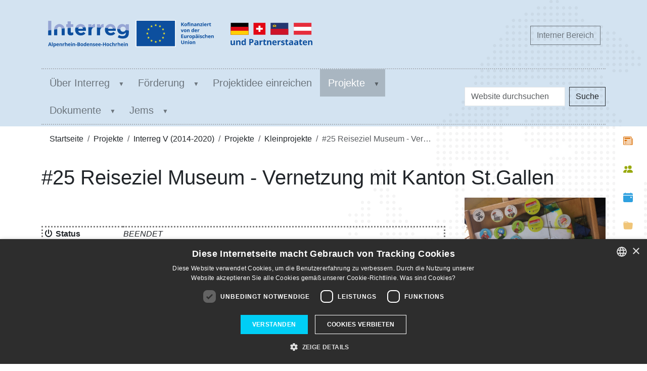

--- FILE ---
content_type: text/html;charset=utf-8
request_url: https://www.interreg.org/projekte-1/interreg-v/projekte/kleinprojekte/reiseziel-museum-vernetzung-mit-kanton-st-gallen
body_size: 9529
content:
<!DOCTYPE html>
<html xmlns="http://www.w3.org/1999/xhtml" class="h-100" lang="de" xml:lang="de">

  <head><meta http-equiv="Content-Type" content="text/html; charset=UTF-8" />
    <title>#25 Reiseziel Museum - Vernetzung mit Kanton St.Gallen — Website</title>

    <link href="/++theme++interreg/++theme++interreg/images/interreg_touch_icon.png" rel="apple-touch-icon" />
    <link href="/++theme++interreg/++theme++interreg/images/interreg_touch_icon.png" rel="apple-touch-icon-precomposed" sizes="144x144" />
    <link href="/++theme++interreg/++theme++interreg/images/interreg_touch_icon.png" rel="apple-touch-icon-precomposed" sizes="114x114" />
    <link href="/++theme++interreg/++theme++interreg/images/interreg_touch_icon.png" rel="apple-touch-icon-precomposed" sizes="72x72" />
    <link href="/++theme++interreg/++theme++interreg/images/interreg_touch_icon.png" rel="apple-touch-icon-precomposed" sizes="57x57" />
    <link href="/++theme++interreg/++theme++interreg/images/interreg_touch_icon.png" rel="apple-touch-icon-precomposed" />

  <meta charset="utf-8" /><meta name="twitter:card" content="summary" /><meta property="og:site_name" content="Website" /><meta property="og:title" content="#25 Reiseziel Museum - Vernetzung mit Kanton St.Gallen" /><meta property="og:type" content="website" /><meta property="og:description" content="" /><meta property="og:url" content="https://www.interreg.org/projekte-1/interreg-v/projekte/kleinprojekte/reiseziel-museum-vernetzung-mit-kanton-st-gallen" /><meta property="og:image" content="https://www.interreg.org/projekte-1/interreg-v/projekte/kleinprojekte/reiseziel-museum-vernetzung-mit-kanton-st-gallen/@@images/image-1200-caefdeeb6beff799f7d51ea0580e4d86.jpeg" /><meta property="og:image:width" content="1200" /><meta property="og:image:height" content="900" /><meta property="og:image:type" content="image/jpeg" /><meta name="viewport" content="width=device-width, initial-scale=1.0" /><meta name="generator" content="Plone - https://plone.org/" /><link rel="canonical" href="https://www.interreg.org/projekte-1/interreg-v/projekte/kleinprojekte/reiseziel-museum-vernetzung-mit-kanton-st-gallen" /><link rel="preload icon" type="image/png" href="https://www.interreg.org/favicon.ico?name=230504_FAVicon_interregVI-final.png" /><link rel="mask-icon" href="https://www.interreg.org/favicon.ico?name=230504_FAVicon_interregVI-final.png" /><link href="https://www.interreg.org/@@search" rel="search" title="Website durchsuchen" /><link data-bundle="collectionfilter-bundle" href="https://www.interreg.org/++webresource++82bcafb0-356d-5387-a703-bc0b71ea2cda/++plone++collectionfilter/collectionfilter.min.css" media="all" rel="stylesheet" type="text/css" /><link data-bundle="easyform" href="https://www.interreg.org/++webresource++b6e63fde-4269-5984-a67a-480840700e9a/++resource++easyform.css" media="all" rel="stylesheet" type="text/css" /><link data-bundle="mosaic-css" href="https://www.interreg.org/++webresource++5411e25a-bb6c-52c9-9764-e193dd1bdeb9/++plone++mosaic/mosaic.min.css" media="all" rel="stylesheet" type="text/css" /><link data-bundle="plone-fullscreen" href="https://www.interreg.org/++webresource++ac83a459-aa2c-5a45-80a9-9d3e95ae0847/++plone++static/plone-fullscreen/fullscreen.css" media="all" rel="stylesheet" type="text/css" /><link data-bundle="diazo" href="https://www.interreg.org/++webresource++c20c8f93-65bb-5b2d-b51a-936cfea16a0b/++theme++interreg/styles/theme.min.css" media="all" rel="stylesheet" type="text/css" /><script data-bundle="collectionfilter-bundle" integrity="sha384-Vi78Xe/WvRZdaNQzIdjquvcJT+WTO1XZcctIi3Bho/rsYFf4m1hwR9+tRRI9dV5v" src="https://www.interreg.org/++webresource++12a3194d-06a5-57c5-9f1b-d73a218a60fa/++plone++collectionfilter/collectionfilter-remote.min.js"></script><script data-bundle="plone-formwidget-geolocation" integrity="sha384-xMgvhPDEXyzXrnmWKBnC+TXS/3fFGgGMZum7+zLZv/doxdrEg1tmii4BP44vbw/t" src="https://www.interreg.org/++webresource++f1d8e050-964b-5294-aeea-8994c27d0891/++plone++plone.formwidget.geolocation/bundle-remote.min.js"></script><script data-bundle="plone-fullscreen" integrity="sha384-yAbXscL0aoE/0AkFhaGNz6d74lDy9Cz7PXfkWNqRnFm0/ewX0uoBBoyPBU5qW7Nr" src="https://www.interreg.org/++webresource++6aa4c841-faf5-51e8-8109-90bd97e7aa07/++plone++static/plone-fullscreen/fullscreen.js"></script><script data-bundle="plone" integrity="sha384-T7C7Yovbvi1N4mUURIMkSdCYiheVGEeinkE0BbENGVeMKaPPPcwZk3djZfMKOEq/" src="https://www.interreg.org/++webresource++34f34eab-a19d-533e-a464-ddf672c6f922/++plone++static/bundle-plone/bundle.min.js"></script><script data-bundle="relatedmedia" integrity="sha384-x9w7mc8Us7aM8Vwk+4BBEdfPdeQo32uAFzOW6Ej2Gugi3kSVzGF6KMW85w50YkKp" src="https://www.interreg.org/++webresource++dd187cc9-fa99-5ce0-8734-976f9590a3e4/++plone++collective.behavior.relatedmedia.resources/bundles/relatedmedia-remote.min.js"></script><script data-bundle="gridlisting-bundle" integrity="sha384-FOh0/Y0zd/AakoiVEFmvpNbFfzv04a+gCW7iPtAHLsTsUjhog2urOhrohk8QFVCh" src="https://www.interreg.org/++webresource++758729e2-de84-5440-9363-17018132b7df/++plone++collective.gridlisting/gridlisting-remote.min.js"></script><script data-bundle="datagridfield-bundle" integrity="sha384-jKJmts2h4d/arNI0xwrgtirtgzvtPVCCkvp/Cm+TQbJcgWDWRenBt8B2zZJXjLIM" src="https://www.interreg.org/++webresource++be85199e-564e-50ca-b62d-4bcea4c4b51b/++resource++collective.z3cform.datagridfield/datagridfield-remote.min.js"></script></head>

  <body class="d-flex flex-column h-100 col-content frontend icons-on no-portlet-columns portaltype-document section-projekte-1 site-Plone subsection-interreg-v subsection-interreg-v-projekte subsection-interreg-v-projekte-kleinprojekte template-document_view thumbs-on userrole-anonymous viewpermission-view" id="visual-portal-wrapper" dir="ltr" data-base-url="https://www.interreg.org/projekte-1/interreg-v/projekte/kleinprojekte/reiseziel-museum-vernetzung-mit-kanton-st-gallen" data-view-url="https://www.interreg.org/projekte-1/interreg-v/projekte/kleinprojekte/reiseziel-museum-vernetzung-mit-kanton-st-gallen" data-portal-url="https://www.interreg.org" data-i18ncatalogurl="https://www.interreg.org/plonejsi18n" data-pat-pickadate="{&quot;date&quot;: {&quot;selectYears&quot;: 200}, &quot;time&quot;: {&quot;interval&quot;: 5 } }" data-pat-plone-modal="{&quot;actionOptions&quot;: {&quot;displayInModal&quot;: false}}"><!-- background dots fiddling --><div id="header-background"></div><div id="world-dots"></div><div class="outer-wrapper flex-shrink-0 z-1">
      <header class="container d-flex pt-3 flex-column justify-content-between align-items-lg-center flex-lg-row" id="content-header">

        <div class="mb-3 d-flex justify-content-end" id="portal-top">
        <div id="portal-anontools">
  <ul class="list-inline">
    <li class="list-inline-item">
      <a class="btn btn-outline-secondary" id="personaltools-login" href="https://www.interreg.org/login">Interner Bereich</a>
    </li>
  </ul>
</div>











      </div>

        <div class="pb-3 d-flex justify-content-between align-items-center order-lg-first w-auto" id="portal-logo-wrapper">
          <a id="portal-logo" title="Website" href="https://www.interreg.org">
  <img alt="Website" src="https://www.interreg.org/@@site-logo/interreg_logo.svg" title="Website" /></a>
          <div class="navbar navbar-expand-lg">
            <button class="navbar-toggler border-secondary" aria-controls="offcanvasNavbar" type="button" data-bs-target="#offcanvasNavbar" data-bs-toggle="offcanvas" aria-label="Toggle navigation">
              <span class="navbar-toggler-icon"></span>
            </button>
          </div>
        </div>

      </header>

      <div id="mainnavigation-wrapper">
        <div id="mainnavigation">
          <nav class="navbar navbar-expand-lg navbar-barceloneta pat-navigationmarker" id="portal-globalnav-wrapper">
            <div class="container">
              <div class="offcanvas offcanvas-end" id="offcanvasNavbar" aria-labelledby="offcanvasNavbarLabel" tabindex="-1">
                <div class="offcanvas-header justify-content-end">
                  <button class="btn-close btn-close-white text-reset" aria-label="Close" type="button" data-bs-dismiss="offcanvas"></button>
                </div>
                <div class="offcanvas-body align-items-center">
                  <ul class="navbar-nav me-auto" id="portal-globalnav">
    <li class="ueber-interreg has_subtree nav-item"><a href="https://www.interreg.org/ueber-interreg" class="state-published nav-link" aria-haspopup="true">Über Interreg</a><input id="navitem-ueber-interreg" type="checkbox" class="opener" /><label for="navitem-ueber-interreg" role="button" aria-label="Über Interreg"></label><ul class="has_subtree dropdown"><li class="was-ist-interreg-abh nav-item"><a href="https://www.interreg.org/ueber-interreg/was-ist-interreg-abh" class="state-published nav-link">Was ist Interreg ABH</a></li><li class="aktuell nav-item"><a href="https://www.interreg.org/ueber-interreg/aktuell" class="state-published nav-link">Aktuell</a></li><li class="kontakt nav-item"><a href="https://www.interreg.org/ueber-interreg/kontakt" class="state-published nav-link">Kontakt</a></li><li class="termine nav-item"><a href="https://www.interreg.org/ueber-interreg/termine" class="state-published nav-link">Termine</a></li><li class="gremien has_subtree nav-item"><a href="https://www.interreg.org/ueber-interreg/gremien" class="state-published nav-link" aria-haspopup="true">Gremien</a><input id="navitem-9de4df5bc5c24627b9cfbfa384a985d3" type="checkbox" class="opener" /><label for="navitem-9de4df5bc5c24627b9cfbfa384a985d3" role="button" aria-label="Gremien"></label><ul class="has_subtree dropdown"><li class="begleitausschuss nav-item"><a href="https://www.interreg.org/ueber-interreg/gremien/begleitausschuss" class="state-published nav-link">Begleitausschuss</a></li><li class="lenkungsausschuss nav-item"><a href="https://www.interreg.org/ueber-interreg/gremien/lenkungsausschuss" class="state-published nav-link">Lenkungsausschuss</a></li></ul></li><li class="finanzdatenmeldung nav-item"><a href="https://www.interreg.org/ueber-interreg/finanzdatenmeldung" class="state-published nav-link">Finanzdatenmeldung</a></li></ul></li><li class="wege-zur-foerderung has_subtree nav-item"><a href="https://www.interreg.org/wege-zur-foerderung" class="state-published nav-link" aria-haspopup="true">Förderung</a><input id="navitem-wege-zur-foerderung" type="checkbox" class="opener" /><label for="navitem-wege-zur-foerderung" role="button" aria-label="Förderung"></label><ul class="has_subtree dropdown"><li class="von-der-idee-zur-foerderung nav-item"><a href="https://www.interreg.org/wege-zur-foerderung/von-der-idee-zur-foerderung" class="state-published nav-link">Von der Idee zur Förderung</a></li><li class="skizzen-und-antragsstellung nav-item"><a href="https://www.interreg.org/wege-zur-foerderung/skizzen-und-antragsstellung" class="state-published nav-link">Skizzen- und Antragsstellung</a></li><li class="projektauswahlkriterien nav-item"><a href="https://www.interreg.org/wege-zur-foerderung/projektauswahlkriterien" class="state-published nav-link">Projektauswahlkriterien</a></li></ul></li><li class="projektidee-einreichen nav-item"><a href="https://abh.interreg.org/" class="state-published nav-link">Projektidee einreichen</a></li><li class="projekte-1 has_subtree nav-item"><a href="https://www.interreg.org/projekte-1" class="state-published nav-link" aria-haspopup="true">Projekte</a><input id="navitem-projekte-1" type="checkbox" class="opener" /><label for="navitem-projekte-1" role="button" aria-label="Projekte"></label><ul class="has_subtree dropdown"><li class="interreg-vi nav-item"><a href="https://www.interreg.org/projekte-1/interreg-vi" class="state-published nav-link">Interreg VI (2021-2027)</a></li><li class="interreg-v has_subtree nav-item"><a href="https://www.interreg.org/projekte-1/interreg-v" class="state-published nav-link" aria-haspopup="true">Interreg V (2014-2020)</a><input id="navitem-89eb05679bf840ea9bf512c483f6cac0" type="checkbox" class="opener" /><label for="navitem-89eb05679bf840ea9bf512c483f6cac0" role="button" aria-label="Interreg V (2014-2020)"></label><ul class="has_subtree dropdown"><li class="programm-v nav-item"><a href="https://www.interreg.org/projekte-1/interreg-v/programm-v" class="state-published nav-link">Programm Interreg V</a></li><li class="dokumente-v nav-item"><a href="https://www.interreg.org/projekte-1/interreg-v/dokumente-v" class="state-published nav-link">Dokumente Interreg V</a></li><li class="projekte nav-item"><a href="https://www.interreg.org/projekte-1/interreg-v/projekte" class="state-published nav-link">Projekte</a></li></ul></li></ul></li><li class="dokumente-vi has_subtree nav-item"><a href="https://www.interreg.org/dokumente-vi" class="state-published nav-link" aria-haspopup="true">Dokumente</a><input id="navitem-dokumente-vi" type="checkbox" class="opener" /><label for="navitem-dokumente-vi" role="button" aria-label="Dokumente"></label><ul class="has_subtree dropdown"><li class="kooperationsprogramm nav-item"><a href="https://www.interreg.org/dokumente-vi/kooperationsprogramm" class="state-published nav-link">Programminformationen</a></li><li class="projektidee-bis-vertrag nav-item"><a href="https://www.interreg.org/dokumente-vi/projektidee-bis-vertrag" class="state-published nav-link">Projektidee bis Vertrag</a></li><li class="projektabrechnung nav-item"><a href="https://www.interreg.org/dokumente-vi/projektabrechnung" class="state-published nav-link">Projektabrechnung</a></li></ul></li><li class="jems has_subtree nav-item"><a href="https://www.interreg.org/jems" class="state-published nav-link" aria-haspopup="true">Jems</a><input id="navitem-jems" type="checkbox" class="opener" /><label for="navitem-jems" role="button" aria-label="Jems"></label><ul class="has_subtree dropdown"><li class="jems nav-item"><a href="https://www.interreg.org/jems/jems" class="state-published nav-link">Jems</a></li></ul></li>
  </ul>
                  <div class="d-flex flex-column position-relative" id="portal-searchbox">

  <form class="d-flex pat-livesearch show_images" id="searchGadget_form" action="https://www.interreg.org/@@search" role="search" data-pat-livesearch="ajaxUrl:https://www.interreg.org/@@ajax-search">

    <label class="hiddenStructure" for="searchGadget">Website durchsuchen</label>

    <input class="searchField form-control me-2" id="searchGadget" name="SearchableText" placeholder="Website durchsuchen" size="18" title="Website durchsuchen" type="text" />

    <button class="searchButton btn btn-outline-dark" type="submit">Suche</button>

    <div class="hiddenStructure" id="portal-advanced-search">
      <a href="https://www.interreg.org/@@search">Erweiterte Suche…</a>
    </div>

  </form>

</div>
                </div>
              </div>
            </div>
          </nav>
        </div>
      </div>

      <div id="above-content-wrapper">
        <div id="viewlet-above-content">
<nav id="portal-breadcrumbs" aria-label="breadcrumb">
  <div class="container">
    <ol class="breadcrumb">
      <li class="breadcrumb-item"><a href="https://www.interreg.org">Startseite</a></li>
      
        <li class="breadcrumb-item"><a href="https://www.interreg.org/projekte-1">Projekte</a></li>
        
      
        <li class="breadcrumb-item"><a href="https://www.interreg.org/projekte-1/interreg-v">Interreg V (2014-2020)</a></li>
        
      
        <li class="breadcrumb-item"><a href="https://www.interreg.org/projekte-1/interreg-v/projekte">Projekte</a></li>
        
      
        <li class="breadcrumb-item"><a href="https://www.interreg.org/projekte-1/interreg-v/projekte/kleinprojekte">Kleinprojekte</a></li>
        
      
        
        <li class="breadcrumb-item active" aria-current="page">#25 Reiseziel Museum - Vernetzung mit Kanton St.Gallen</li>
      
    </ol>
  </div>
</nav>
</div>
      </div>

      <div class="container" id="content-wrapper">
        <div class="row">
          <aside class="col-12" id="global_statusmessage">
      

      <div>
      </div>
    </aside>
        </div>
        <main class="row" id="main-container">
          <section id="portal-column-content">

      

      

        

          <article id="content">

            

              <header>

                <div id="viewlet-above-content-title"><span id="social-tags-body" itemscope="" itemtype="http://schema.org/WebPage" style="display: none">
  <span itemprop="name">#25 Reiseziel Museum - Vernetzung mit Kanton St.Gallen</span>
  <span itemprop="description"></span>
  <span itemprop="url">https://www.interreg.org/projekte-1/interreg-v/projekte/kleinprojekte/reiseziel-museum-vernetzung-mit-kanton-st-gallen</span>
  <span itemprop="image">https://www.interreg.org/projekte-1/interreg-v/projekte/kleinprojekte/reiseziel-museum-vernetzung-mit-kanton-st-gallen/@@images/image-1200-caefdeeb6beff799f7d51ea0580e4d86.jpeg</span>
</span>
</div>

                
                  <h1>#25 Reiseziel Museum - Vernetzung mit Kanton St.Gallen</h1>

                

                <div id="viewlet-below-content-title"><div id="related-images" class="floatRight">
  
    <a class="image-item mb-3 first" rel="prettyPhoto[relatedImages]" data-fancybox="relatedImages" href="https://www.interreg.org/projekte-1/interreg-v/projekte/kleinprojekte/reiseziel-museum-vernetzung-mit-kanton-st-gallen/@@images/image-800-50e9616fd83e35c1b8ec687f61623e01.jpeg">
        <img src="https://www.interreg.org/projekte-1/interreg-v/projekte/kleinprojekte/reiseziel-museum-vernetzung-mit-kanton-st-gallen/@@images/image-800-6c84ead13297beee4dbc489193784f1b.jpeg" height="600" width="800" class="img-fluid" />
        
    </a>
  

  

  
</div>



</div>

                
                  

                

                <div id="viewlet-below-content-description"></div>

              </header>

              <div id="viewlet-above-content-body">
</div>

              <div id="content-core">
                
      

        <section id="section-text">
          <div class="" id="parent-fieldname-text"><p> </p>
<table style="height: 201px; width: 799px; border-style: dotted;">
<tbody>
<tr style="height: 18px;">
<td style="width: 161px; text-align: left; height: 18px;"><strong><em aria-hidden="true" class="fa fa-fw" title="Copy to use power-off"></em> Status<br /></strong></td>
<td style="width: 638px; text-align: justify; height: 18px;"><em>BEENDET<br /></em></td>
</tr>
<tr style="height: 18px;">
<td style="width: 161px; text-align: left; height: 18px;"><strong><em aria-hidden="true" class="fa fa-fw" title="Copy to use power-off"> </em></strong></td>
<td style="width: 638px; text-align: justify; height: 18px;"> </td>
</tr>
<tr style="height: 21px;">
<td style="width: 161px; height: 32px; text-align: left;"><strong><em aria-hidden="true" class="fa fa-fw" title="Copy to use pencil-square-o"> </em>Thematik</strong></td>
<td style="font-weight: 400; width: 638px;" width="150">
<p>Das Vorarlberger Vermittlungsangebot, dass an drei Aktions-Sonntagen,die regionalen Museen mit einem Reisekoffer für einen Symbolpreis erkundet werden können, wird auf sieben Museen in den Schweizer Regionen Sarganserland, Rheintal und Rorschach ausgeweitet.</p>
</td>
</tr>
<tr>
<td style="width: 161px; text-align: left;"><strong><em aria-hidden="true" class="fa fa-fw" title="Copy to use pencil-square-o"> </em></strong></td>
<td style="width: 638px; text-align: justify;"> </td>
</tr>
<tr style="height: 45px;">
<td style="width: 161px; height: 45px; text-align: left;"><strong> <em aria-hidden="true" class="fa fa-fw" title="Copy to use calendar-o"></em> Projektzeitraum</strong></td>
<td style="width: 638px; height: 45px; text-align: left;">01.10.2017-30.09.2018</td>
</tr>
<tr>
<td style="width: 161px; text-align: left;"><strong><em aria-hidden="true" class="fa fa-fw" title="Copy to use calendar-o"> </em></strong></td>
<td style="width: 638px; text-align: left;"> </td>
</tr>
<tr style="height: 2px;">
<td style="width: 161px; height: 2px; text-align: left;">
<p><strong> Bewilligte </strong><strong>Förderung <em aria-hidden="true" class="fa fa-fw" title="Copy to use euro"></em><br /></strong></p>
</td>
<td style="width: 638px; height: 2px; text-align: left;">
<p>4.500,00</p>
</td>
</tr>
<tr>
<td style="width: 161px; text-align: left;">
<p><strong><em aria-hidden="true" class="fa fa-fw" title="Copy to use euro"> </em></strong></p>
</td>
<td style="width: 638px; text-align: left;">
<p> </p>
</td>
</tr>
<tr style="height: 40px;">
<td style="width: 161px; height: 40px; text-align: left;">
<p><strong><em aria-hidden="true" class="fa fa-fw" title="Copy to use user"></em> Antragsteller<br /></strong></p>
</td>
<td style="font-weight: 400; width: 638px;" width="173">MUSA  Verband Museen Kanton St. Gallen Geschäftsstelle</td>
</tr>
<tr>
<td style="width: 161px; text-align: left;">
<p><strong><em aria-hidden="true" class="fa fa-fw" title="Copy to use user"> </em></strong></p>
</td>
<td style="width: 638px; text-align: left;"> </td>
</tr>
<tr style="height: 1px;">
<td style="width: 161px; height: 1px;"><strong><em aria-hidden="true" class="fa fa-fw" title="Copy to use user-plus"></em> Projektpartner</strong></td>
<td style="font-weight: 400; width: 638px;" width="233">Kulturabteilung des Landes Vorarlberg, Kulturstiftung Liechtenstein</td>
</tr>
<tr style="height: 1px;">
<td style="width: 161px; height: 1px;"> </td>
<td style="width: 638px; height: 1px;"> </td>
</tr>
<tr>
<td style="width: 161px;"><em aria-hidden="true" class="fa fa-fw" title="Copy to use exclamation-circle"></em> <strong>Weitere Informationen</strong></td>
<td style="width: 638px;"><a data-linktype="external" data-val="https://www.bodenseekonferenz.org/37400/Home/IBK-Kleinprojektefonds/index_v2.aspx" href="https://www.bodenseekonferenz.org/37400/Home/IBK-Kleinprojektefonds/index_v2.aspx" rel="noopener" target="_blank">IBK Kleinprojektefonds </a></td>
</tr>
</tbody>
</table>
<p> </p></div>
        </section>

      
    
              </div>

              <div id="viewlet-below-content-body">









</div>

            
            <footer>
              <div id="viewlet-below-content">




</div>
            </footer>
          </article>
        
      

      
    </section>
          
          
          <div id="portal-siteactions-wrapper"><ul class="list-inline" id="portal-siteactions">
  <li class="list-inline-item" id="siteaction-aktuelles"><a class="text-center d-block" href="https://www.interreg.org/ueber-uns/aktuell" title="Aktuelles"><svg xmlns="http://www.w3.org/2000/svg" width="16" height="16" fill="currentColor" class="plone-icon bi bi-newspaper" viewbox="0 0 16 16"> <path d="M0 2.5A1.5 1.5 0 0 1 1.5 1h11A1.5 1.5 0 0 1 14 2.5v10.528c0 .3-.05.654-.238.972h.738a.5.5 0 0 0 .5-.5v-9a.5.5 0 0 1 1 0v9a1.5 1.5 0 0 1-1.5 1.5H1.497A1.497 1.497 0 0 1 0 13.5zM12 14c.37 0 .654-.211.853-.441.092-.106.147-.279.147-.531V2.5a.5.5 0 0 0-.5-.5h-11a.5.5 0 0 0-.5.5v11c0 .278.223.5.497.5z"></path> <path d="M2 3h10v2H2zm0 3h4v3H2zm0 4h4v1H2zm0 2h4v1H2zm5-6h2v1H7zm3 0h2v1h-2zM7 8h2v1H7zm3 0h2v1h-2zm-3 2h2v1H7zm3 0h2v1h-2zm-3 2h2v1H7zm3 0h2v1h-2z"></path> </svg><br /> <span class="actionlabel">Aktuelles</span></a></li>
  <li class="list-inline-item" id="siteaction-contact"><a class="text-center d-block" href="https://www.interreg.org/ueber-uns/kontakt" title="Kontakt"><svg xmlns="http://www.w3.org/2000/svg" width="16" height="16" fill="currentColor" class="plone-icon bi bi-people-fill" viewbox="0 0 16 16"> <path d="M7 14s-1 0-1-1 1-4 5-4 5 3 5 4-1 1-1 1zm4-6a3 3 0 1 0 0-6 3 3 0 0 0 0 6m-5.784 6A2.24 2.24 0 0 1 5 13c0-1.355.68-2.75 1.936-3.72A6.3 6.3 0 0 0 5 9c-4 0-5 3-5 4s1 1 1 1zM4.5 8a2.5 2.5 0 1 0 0-5 2.5 2.5 0 0 0 0 5"></path> </svg><br /> <span class="actionlabel">Kontakt</span></a></li>
  <li class="list-inline-item" id="siteaction-termine"><a class="text-center d-block" href="https://www.interreg.org/ueber-uns/termine" title="Termine"><svg xmlns="http://www.w3.org/2000/svg" width="16" height="16" fill="currentColor" class="plone-icon bi bi-calendar-event-fill" viewbox="0 0 16 16"> <path d="M4 .5a.5.5 0 0 0-1 0V1H2a2 2 0 0 0-2 2v1h16V3a2 2 0 0 0-2-2h-1V.5a.5.5 0 0 0-1 0V1H4zM16 14V5H0v9a2 2 0 0 0 2 2h12a2 2 0 0 0 2-2m-3.5-7h1a.5.5 0 0 1 .5.5v1a.5.5 0 0 1-.5.5h-1a.5.5 0 0 1-.5-.5v-1a.5.5 0 0 1 .5-.5"></path> </svg><br /> <span class="actionlabel">Termine</span></a></li>
  <li class="list-inline-item" id="siteaction-dokumente"><a class="text-center d-block" href="https://www.interreg.org/dokumente-vi" title="Dokumente"><svg xmlns="http://www.w3.org/2000/svg" width="16" height="16" fill="currentColor" class="plone-icon bi bi-folder-fill" viewbox="0 0 16 16"> <path d="M9.828 3h3.982a2 2 0 0 1 1.992 2.181l-.637 7A2 2 0 0 1 13.174 14H2.825a2 2 0 0 1-1.991-1.819l-.637-7a2 2 0 0 1 .342-1.31L.5 3a2 2 0 0 1 2-2h3.672a2 2 0 0 1 1.414.586l.828.828A2 2 0 0 0 9.828 3m-8.322.12q.322-.119.684-.12h5.396l-.707-.707A1 1 0 0 0 6.172 2H2.5a1 1 0 0 0-1 .981z"></path> </svg><br /> <span class="actionlabel">Dokumente</span></a></li>
  <li class="list-inline-item" id="siteaction-projekte"><a class="text-center d-block" href="https://www.interreg.org/interreg-vi" title="Projekte"><svg xmlns="http://www.w3.org/2000/svg" width="16" height="16" fill="currentColor" class="plone-icon bi bi-gear-wide-connected" viewbox="0 0 16 16"> <path d="M7.068.727c.243-.97 1.62-.97 1.864 0l.071.286a.96.96 0 0 0 1.622.434l.205-.211c.695-.719 1.888-.03 1.613.931l-.08.284a.96.96 0 0 0 1.187 1.187l.283-.081c.96-.275 1.65.918.931 1.613l-.211.205a.96.96 0 0 0 .434 1.622l.286.071c.97.243.97 1.62 0 1.864l-.286.071a.96.96 0 0 0-.434 1.622l.211.205c.719.695.03 1.888-.931 1.613l-.284-.08a.96.96 0 0 0-1.187 1.187l.081.283c.275.96-.918 1.65-1.613.931l-.205-.211a.96.96 0 0 0-1.622.434l-.071.286c-.243.97-1.62.97-1.864 0l-.071-.286a.96.96 0 0 0-1.622-.434l-.205.211c-.695.719-1.888.03-1.613-.931l.08-.284a.96.96 0 0 0-1.186-1.187l-.284.081c-.96.275-1.65-.918-.931-1.613l.211-.205a.96.96 0 0 0-.434-1.622l-.286-.071c-.97-.243-.97-1.62 0-1.864l.286-.071a.96.96 0 0 0 .434-1.622l-.211-.205c-.719-.695-.03-1.888.931-1.613l.284.08a.96.96 0 0 0 1.187-1.186l-.081-.284c-.275-.96.918-1.65 1.613-.931l.205.211a.96.96 0 0 0 1.622-.434zM12.973 8.5H8.25l-2.834 3.779A4.998 4.998 0 0 0 12.973 8.5m0-1a4.998 4.998 0 0 0-7.557-3.779l2.834 3.78zM5.048 3.967l-.087.065zm-.431.355A4.98 4.98 0 0 0 3.002 8c0 1.455.622 2.765 1.615 3.678L7.375 8zm.344 7.646.087.065z"></path> </svg><br /> <span class="actionlabel">Projekte</span></a></li>
  <li class="list-inline-item" id="siteaction-jems"><a class="text-center d-block" href="https://www.interreg.org/jems" title="Jems"><svg xmlns="http://www.w3.org/2000/svg" width="16" height="16" fill="currentColor" class="plone-icon bi bi-link-45deg" viewbox="0 0 16 16"> <path d="M4.715 6.542 3.343 7.914a3 3 0 1 0 4.243 4.243l1.828-1.829A3 3 0 0 0 8.586 5.5L8 6.086a1 1 0 0 0-.154.199 2 2 0 0 1 .861 3.337L6.88 11.45a2 2 0 1 1-2.83-2.83l.793-.792a4 4 0 0 1-.128-1.287z"></path> <path d="M6.586 4.672A3 3 0 0 0 7.414 9.5l.775-.776a2 2 0 0 1-.896-3.346L9.12 3.55a2 2 0 1 1 2.83 2.83l-.793.792c.112.42.155.855.128 1.287l1.372-1.372a3 3 0 1 0-4.243-4.243z"></path> </svg><br /> <span class="actionlabel">Jems</span></a></li>
</ul></div>
        </main>
        <!--/row-->
      </div>
      <!--/container-->

    </div><!--/outer-wrapper --><footer class="mt-auto" id="portal-footer-wrapper">
      <div id="portal-footer">
        <div class="container">
          <div class="row row-cols-md-2"><div class="portletWrapper" id="portletwrapper-706c6f6e652e666f6f746572706f72746c6574730a636f6e746578740a2f506c6f6e650a706f72746c65745f737461746963" data-portlethash="706c6f6e652e666f6f746572706f72746c6574730a636f6e746578740a2f506c6f6e650a706f72746c65745f737461746963">

  <div class="portletStaticText portlet-static-logo-text"><p class="mt-5"><picture><source srcset="https://www.interreg.org/medien/interreg-logo.svg/@@images/image-400-be87911b0093fc5da9eff718975101d1.svg 400w,https://www.interreg.org/medien/interreg-logo.svg/@@images/image-800-53f7218f2db582aeafeb5c2f504603b6.svg 800w,https://www.interreg.org/medien/interreg-logo.svg/@@images/image-1000-59d7864525bc961c7583d5e2174cb477.svg 1000w"></source><img alt="" class="image-richtext picture-variant-small" data-linktype="image" data-picturevariant="small" data-scale="preview" data-val="d259afc4166c460495871b50b1bdd8f7" height="33" loading="lazy" src="https://www.interreg.org/medien/interreg-logo.svg/@@images/image-400-be87911b0093fc5da9eff718975101d1.svg" title="interreg-logo.svg" width="330" /></picture></p>
<p class="text-black-50">Interreg Alpenrhein-Bodensee-Hochrhein kofinanziert<br />aus Mitteln des Europäischen Fonds und<br />den Mitgliedsstaaten für regionale Entwicklung.</p>
<p class="mb-4"><picture><source srcset="https://www.interreg.org/medien/vi-aktuelles/kommdigitale-award-siegel_landkreise.png/@@images/image-600-d4f59c34300af639490e0ee2505d7c38.png 600w,https://www.interreg.org/medien/vi-aktuelles/kommdigitale-award-siegel_landkreise.png/@@images/image-400-fc97fe635310ece5639be15f5ceb8cfe.png 400w,https://www.interreg.org/medien/vi-aktuelles/kommdigitale-award-siegel_landkreise.png/@@images/image-800-9cc32fe9da4fbf13953358204e17ff7e.png 800w,https://www.interreg.org/medien/vi-aktuelles/kommdigitale-award-siegel_landkreise.png/@@images/image-1000-19a18f43f6a19f26d77bc1095edf6f07.png 1000w,https://www.interreg.org/medien/vi-aktuelles/kommdigitale-award-siegel_landkreise.png/@@images/image-1200-413be3cfd38996ab634f39d34c9185d0.png 1200w"></source><img alt="" class="image-richtext picture-variant-medium" data-linktype="image" data-picturevariant="medium" data-scale="teaser" data-val="55d1fd2d5f5849828ed66ab4b8654e8b" height="157" loading="lazy" src="https://www.interreg.org/medien/vi-aktuelles/kommdigitale-award-siegel_landkreise.png/@@images/image-600-d4f59c34300af639490e0ee2505d7c38.png" title="KommDigitale-Award-Siegel_Landkreise.png" width="157" /></picture><picture><source srcset="https://www.interreg.org/medien/stickers_35years_final.png/@@images/image-400-353cdc99f5be441a934a24c736ca969d.png 400w,https://www.interreg.org/medien/stickers_35years_final.png/@@images/image-800-8ef73f8683a7e4371b8ad449645a66a1.png 800w,https://www.interreg.org/medien/stickers_35years_final.png/@@images/image-1000-0f9622f1cfa78374cab911e5f39f034b.png 1000w"></source><img alt="" class="image-richtext image-inline picture-variant-small" data-linktype="image" data-picturevariant="small" data-scale="preview" data-val="c12b74ea5e6a4731a9a5937e2114e833" height="157" loading="lazy" src="https://www.interreg.org/medien/stickers_35years_final.png/@@images/image-400-353cdc99f5be441a934a24c736ca969d.png" title="Stickers_35years_final.png" width="157" /></picture></p></div>

  


</div><div class="portletWrapper" id="portletwrapper-706c6f6e652e666f6f746572706f72746c6574730a636f6e746578740a2f506c6f6e650a6c696e6b73" data-portlethash="706c6f6e652e666f6f746572706f72746c6574730a636f6e746578740a2f506c6f6e650a6c696e6b73">

  <div class="portletStaticText portlet-static-links"><p class="bg-footer-kreise"><a data-linktype="internal" data-val="bbfab68bb1f64d9aaa0ee4b2140768fd" href="https://www.interreg.org/impressum/impressum">Impressum</a><br /><a data-linktype="internal" data-val="a30abcbcaa4444f599b6f75266c02384" href="https://www.interreg.org/datenschutzerklaerung">Datenschutz</a><br /><a data-linktype="internal" data-val="f91dd17be2dd41f48401ceb06e7677ef" href="https://www.interreg.org/ueber-uns/kontakt">Kontakt</a><br /><a data-linktype="internal" data-val="97db2e8be6d04f4bafaae07a3ff328af" href="https://www.interreg.org/medien/2022/erklarung-zur-barrierefreiheit-interreg-abh-docx.pdf">Barrierefreiheit</a><br /><a data-linktype="external" data-val="https://de.linkedin.com/" href="https://de.linkedin.com/">LinkedIn</a></p></div>

  


</div></div>
        </div>
      </div>
    </footer><div id="plone-analytics"><script type="text/javascript" charset="UTF-8" src="//cdn.cookie-script.com/s/17e44cd60f2b4327b2cf9959cee335d4.js"></script>

<!-- Matomo -->
<script>
  var _paq = window._paq = window._paq || [];
  /* tracker methods like "setCustomDimension" should be called before "trackPageView" */
  _paq.push(['trackPageView']);
  _paq.push(['enableLinkTracking']);
  (function() {
    var u="https://matomo.kombinat.at/";
    _paq.push(['setTrackerUrl', u+'matomo.php']);
    _paq.push(['setSiteId', '2']);
    var d=document, g=d.createElement('script'), s=d.getElementsByTagName('script')[0];
    g.async=true; g.src=u+'matomo.js'; s.parentNode.insertBefore(g,s);
  })();
</script>
<!-- End Matomo Code --></div></body>

</html>

--- FILE ---
content_type: text/javascript; charset=utf-8
request_url: https://www.interreg.org/++webresource++12a3194d-06a5-57c5-9f1b-d73a218a60fa/++plone++collectionfilter/chunks/97841.1530ad88b15638ea2c47.min.js
body_size: 25535
content:
"use strict";(self.webpackChunkcollective_collectionfilter=self.webpackChunkcollective_collectionfilter||[]).push([[97841],{23505:(t,e,n)=>{var o,r;n.d(e,{A:()=>u}),Function.prototype.bind||(Function.prototype.bind=function(t){if("function"!=typeof this)throw new TypeError("Function.prototype.bind - what is trying to be bound is not callable");var e=Array.prototype.slice.call(arguments,1),n=this,o=function(){},r=function(){return n.apply(this instanceof o&&t?this:t,e.concat(Array.prototype.slice.call(arguments)))};return o.prototype=this.prototype,r.prototype=new o,r});var i={DEBUG:10,INFO:20,WARN:30,ERROR:40,FATAL:50};function a(){}function l(t,e){this._loggers={},this.name=t||"",this._parent=e||null,e||(this._enabled=!0,this._level=i.WARN)}function s(t){r=t}a.prototype={output:function(t,e,n){t&&n.unshift(t+":"),e<=i.DEBUG?console.debug.apply(console,n):e<=i.INFO?console.info.apply(console,n):e<=i.WARN?console.warn.apply(console,n):console.error.apply(console,n)}},l.prototype={getLogger:function(t){for(var e=t.split("."),n=this,o=this.name?[this.name]:[];e.length;){var r=e.shift();o.push(r),r in n._loggers||(n._loggers[r]=new l(o.join("."),n)),n=n._loggers[r]}return n},_getFlag:function(t){var e=this;for(t="_"+t;null!==e;){if(void 0!==e[t])return e[t];e=e._parent}return null},setEnabled:function(t){this._enabled=!!t},isEnabled:function(){this._getFlag("enabled")},setLevel:function(t){"number"==typeof t?this._level=t:"string"==typeof t&&(t=t.toUpperCase())in i&&(this._level=i[t])},getLevel:function(){return this._getFlag("level")},log:function(t,e){!e.length||!this._getFlag("enabled")||t<this._getFlag("level")||(e=Array.prototype.slice.call(e),r.output(this.name,t,e))},debug:function(){this.log(i.DEBUG,arguments)},info:function(){this.log(i.INFO,arguments)},warn:function(){this.log(i.WARN,arguments)},error:function(){this.log(i.ERROR,arguments)},fatal:function(){this.log(i.FATAL,arguments)}},s(new a),o=new l;for(var c,d=/loglevel(|-[^=]+)=([^&]+)/g;null!==(c=d.exec(window.location.search));){(""===c[1]?o:o.getLogger(c[1].slice(1))).setLevel(c[2].toUpperCase())}const u={Level:i,getLogger:o.getLogger.bind(o),setEnabled:o.setEnabled.bind(o),isEnabled:o.isEnabled.bind(o),setLevel:o.setLevel.bind(o),getLevel:o.getLevel.bind(o),debug:o.debug.bind(o),info:o.info.bind(o),warn:o.warn.bind(o),error:o.error.bind(o),fatal:o.fatal.bind(o),getWriter:function(){return r},setWriter:s}},38002:(t,e,n)=>{n.d(e,{A:()=>P});var o=n(2511),r=n.n(o);r().fn.safeClone=function(){return this.clone()},Array.prototype.forEach||(Array.prototype.forEach=function(t,e){var n,o;if(null===this)throw new TypeError(" this is null or not defined");var r=Object(this),i=r.length>>>0;if("function"!=typeof t)throw new TypeError(t+" is not a function");for(arguments.length>1&&(n=e),o=0;o<i;){var a;o in r&&(a=r[o],t.call(n,a,o,r)),o++}});var i=function(t,e,n){return this.each(function(){var o,i=r()(this);if(o=t.init(i,n),e){if(void 0===o[e])return r().error("Method "+e+" does not exist on jQuery."+t.name),!1;if("_"===e.charAt(0))return r().error("Method "+e+" is private on jQuery."+t.name),!1;o[e].apply(o,[n])}}),this},a=function(t,e,n){var o=this;if(e){if(t[e])return t[e].apply(o,[o].concat([n]));r().error("Method "+e+" does not exist on jQuery."+t.name)}else t.init.apply(o,[o].concat([n]));return o};function l(t){var e=typeof t;return"function"===e||"object"===e&&!!t}function s(t){let e=t.replace(/[\-\[\]{}()+?.,\\\^$|#\s]/g,"\\$&");return e=e.replace(/[*]/g,".*"),e=new RegExp("^".concat(e,"$")),e}function c(t){let e=arguments.length>1&&void 0!==arguments[1]&&arguments[1],n=arguments.length>2&&void 0!==arguments[2]?arguments[2]:0;t instanceof r()&&(t=t[0]);const o=t.getBoundingClientRect();return![o.top,o.bottom,o.left,o.right].every(t=>0===t)&&(e?o.top<=0+n&&o.bottom>=0+n:o.top>=0&&o.left>=0&&o.bottom<=(window.innerHeight||document.documentElement.clientHeight)&&o.right<=(window.innerWidth||document.documentElement.clientWidth))}var d={jqueryPlugin:function(t){return function(e,n){return 0===this.length?this:("object"==typeof e&&(n=e,e=void 0),"function"==typeof t?i.call(this,t,e,n):a.call(this,t,e,n))}},escapeRegExp:function(t){return t.replace(/[\-\[\]\/\{\}\(\)\*\+\?\.\\\^\$\|]/g,"\\$&")},isObject:l,extend:function(t){if(!l(t))return t;for(var e,n,o=1,r=arguments.length;o<r;o++)for(n in e=arguments[o])hasOwnProperty.call(e,n)&&(t[n]=e[n]);return t},findLabel:function(t){for(var e,n=t.parentNode;n&&11!==n.nodeType;n=n.parentNode)if("LABEL"===n.tagName)return n;return t.id&&(e=r()('label[for="'+t.id+'"]')),e&&0===e.length&&t.form&&(e=r()('label[for="'+t.name+'"]',t.form)),e&&e.length?e[0]:null},regexp_from_wildcard:s,removeWildcardClass:function(t,e){if(t=d.ensureArray(t),-1===e.indexOf("*"))for(const n of t)n.classList.remove(e);else{const n=s(e);for(const e of t){const t=(e.getAttribute("class")||"").split(/\s+/);if(!t.length)continue;const o=t.filter(t=>!n.test(t));o.length?e.setAttribute("class",o.join(" ")):e.removeAttribute("class")}}},hideOrShow:(t,e,n,o)=>{t=M.toNodeArray(t);const i={none:{hide:"hide",show:"show"},fade:{hide:"fadeOut",show:"fadeIn"},slide:{hide:"slideUp",show:"slideDown"}},a="css"===n.transition||"none"===n.transition?null:n.effect.duration,l=t=>{t.classList.remove("in-progress"),t.classList.add(e?"visible":"hidden"),r()(t).trigger("pat-update",{pattern:o,action:"attribute-changed",dom:t,transition:"complete"})};for(const s of t)if(s.classList.remove("visible"),s.classList.remove("hidden"),s.classList.remove("in-progress"),a){const t=i[n.transition];s.classList.add("in-progress"),r()(s).trigger("pat-update",{pattern:o,action:"attribute-changed",dom:s,transition:"start"}),r()(s)[e?t.show:t.hide]({duration:a,easing:n.effect.easing,complete:()=>l(s)})}else"css"!==n.transition&&M[e?"show":"hide"](s),l(s)},addURLQueryParameter:function(t,e,n){var o=new RegExp("(\\?|\\&)"+e+"=.*?(?=(&|$))"),r=t.toString().split("#"),i=r[0],a=r[1],l=i;return l=o.test(i)?i.replace(o,"$1"+e+"="+n):/\?.+$/.test(i)?i+"&"+e+"="+n:i+"?"+e+"="+n,a&&(l+="#"+a),l},removeDuplicateObjects:function(t){const e=function(t,e){return this[t]===e};return t.reduce(function(t,n){let o=!1;for(const r of t)o=Object.keys(r).length===Object.keys(n).length&&0===Object.entries(r).filter(t=>!e.bind(n)(t[0],t[1])).length;return o||t.push(n),t},[])},mergeStack:function(t,e){const n=[];for(let t=0;t<e;t++)n.push({});for(const o of t){const t=o.length-1;for(let i=0;i<e;i++)n[i]=r().extend(n[i]||{},o[i>t?t:i])}return n},isElementInViewport:c,hasValue:function(t){return"INPUT"===t.tagName?"checkbox"===t.type||"radio"===t.type?t.checked:""!==t.value:"SELECT"===t.tagName?-1!==t.selectedIndex:"TEXTAREA"===t.tagName&&""!==t.value},parseTime:function(t){var e=/^(\d+(?:\.\d+)?)\s*(\w*)/.exec(t);if(!e)throw new Error("Invalid time");var n=parseFloat(e[1]);switch(e[2]){case"s":return Math.round(1e3*n);case"m":return Math.round(1e3*n*60);default:return Math.round(n)}},parseLength:function(t){let e=arguments.length>1&&void 0!==arguments[1]?arguments[1]:null;const n=/^(\d+(?:\.\d+)?)\s*(\%?\w*)/.exec(t);if(!n)throw new Error("Invalid length");const o=parseFloat(n[1]);switch(n[2]){case"px":default:return Math.round(o);case"%":return e?e/100*Math.round(o):0;case"vw":return Math.round(o*window.innerWidth/100);case"vh":return Math.round(o*window.innerHeight/100);case"vmin":return Math.round(o*Math.min(window.innerWidth,window.innerHeight)/100);case"vmax":return Math.round(o*Math.max(window.innerWidth,window.innerHeight)/100)}},findRelatives:function(t){var e=r()(t),n=r()(t),o=r()();if(n=(n=n.add(e.closest("label"))).add(e.closest("fieldset")),t.id&&(o=r()("label[for='"+t.id+"']")),!o.length){var i=e.closest("form");i.length||(i=r()(document.body)),o=i.find("label[for='"+t.name+"']")}return n=n.add(o)},get_bounds:function(t){const e=t.getBoundingClientRect();return{x:parseInt(Math.round(e.x),10)||0,y:parseInt(Math.round(e.y),10)||0,top:parseInt(Math.round(e.top),10)||0,bottom:parseInt(Math.round(e.bottom),10)||0,left:parseInt(Math.round(e.left),10)||0,right:parseInt(Math.round(e.right),10)||0,width:parseInt(Math.round(e.width),10)||0,height:parseInt(Math.round(e.height),10)||0}},checkInputSupport:function(t,e){let n=!1;const o=document.createElement("input");return o.setAttribute("type",t),n=o.type==t,void 0!==e&&(o.setAttribute("value",e),n=o.value!==e),n},checkCSSFeature:function(t,e){let n=arguments.length>2&&void 0!==arguments[2]?arguments[2]:"div";n=document.createElement(n);let o=void 0!==n.style[t];return o&&void 0!==e&&(n.style[t]=e,o=n.style[t]===e),o},animation_frame:()=>new Promise(window.requestAnimationFrame),timeout:t=>new Promise(e=>setTimeout(e,t)),debounce:function(t,e){let n=arguments.length>2&&void 0!==arguments[2]?arguments[2]:{timer:null},o=!(arguments.length>3&&void 0!==arguments[3])||arguments[3];return n.last_run=0,function(){const r=arguments;!o&&n.timer&&Date.now()-n.last_run<=e||(clearTimeout(n.timer),n.last_run=Date.now(),n.timer=setTimeout(()=>{t.apply(this,r)},e))}},isIE:()=>!!document.documentMode,jqToNode:t=>(t.jquery&&(t=t[0]),t),ensureArray:(t,e)=>!!(NodeList.prototype.isPrototypeOf(t)||Array.isArray(t)||t.jquery)?e?[...t]:t:[t],localized_isodate:t=>{const e=t.getDate().toString().padStart(2,"0"),n=(t.getMonth()+1).toString().padStart(2,"0"),o=t.getFullYear().toString();return"".concat(o,"-").concat(n,"-").concat(e)},escape_html:t=>{if(!t)return"";const e=document.createElement("div");return e.appendChild(document.createTextNode(t)),e.innerHTML.replace(/"/g,"&quot;")},unescape_html:t=>{if(!t)return"";return(new DOMParser).parseFromString(t,"text/html").documentElement.textContent.replace(/&quot;/g,'"')},is_iso_date_time:function(t){return(arguments.length>1&&void 0!==arguments[1]&&arguments[1]?/^\d{4}-[01]\d-[0-3]\d(T[0-2]\d:[0-5]\d)?$/:/^\d{4}-[01]\d-[0-3]\dT[0-2]\d:[0-5]\d$/).test(t)},is_iso_date:t=>/^\d{4}-[01]\d-[0-3]\d$/.test(t),date_diff:(t,e)=>{const n=Date.UTC(t.getFullYear(),t.getMonth(),t.getDate()),o=Date.UTC(e.getFullYear(),e.getMonth(),e.getDate());return Math.floor((n-o)/864e5)},threshold_list:function(){let t=arguments.length>0&&void 0!==arguments[0]?arguments[0]:0,e=[];for(let n=1;n<=t;n++)e.push(n/t);return e.push(0),e.sort()},is_option_truthy:t=>![void 0,null,"none",!1,"false",""].includes(t),elementInViewport:t=>(console.warn("Deprecated. Use utils.isElementInViewport"),c(t))};const u=d,p=new Map,g=(t,e)=>{const n=t?[t]:p.keys();for(const t of n){if(null==t||!t.removeEventListener)return;const n=p.get(t);if(!n)return;let o;o=e?[...n.entries()].filter(t=>u.regexp_from_wildcard(e).test(t[0])):n.entries();for(const e of o||[])t.removeEventListener(e[1][0],e[1][1],e[1][2]),p.get(t).delete(e[0]),p.get(t).size||p.delete(t)}};class f extends CustomEvent{constructor(t){super("pat-update",{bubbles:!0,cancelable:!0,detail:t})}}const h={add_event_listener:function(t,e,n,o){let r=arguments.length>4&&void 0!==arguments[4]?arguments[4]:{};if(null==t||!t.addEventListener)return;g(t,n),p.has(t)||p.set(t,new Map);let i=o;!0===(null==r?void 0:r.once)&&(i=e=>{var r;null===(r=p.get(t))||void 0===r||r.delete(n),o(e)}),p.get(t).set(n,[e,i,r.capture?r:void 0]),t.addEventListener(e,i,r)},remove_event_listener:g,await_event:(t,e)=>new Promise(n=>t.addEventListener(e,n,{once:!0})),await_pattern_init:t=>new Promise((e,n)=>{t.one("init",n=>{n.target===t.el&&(g(t.el,"basepattern-one--not-init.".concat(t.name,".patterns")),e())}),t.one("not-init",e=>{e.target===t.el&&(g(t.el,"basepattern-one--init.".concat(t.name,".patterns")),n())})}).catch(()=>{throw new Error('Pattern "'.concat(t.name,'" not initialized.'))}),generic_event:t=>new Event(t,{bubbles:!0,cancelable:!0}),update_event:t=>new f(t),blur_event:()=>new Event("blur",{bubbles:!1,cancelable:!1}),click_event:()=>new Event("click",{bubbles:!0,cancelable:!0}),change_event:()=>new Event("change",{bubbles:!0,cancelable:!1}),focus_event:()=>new Event("focus",{bubbles:!1,cancelable:!1}),input_event:()=>new Event("input",{bubbles:!0,cancelable:!1}),mousedown_event:()=>new Event("mousedown",{bubbles:!0,cancelable:!0}),mouseup_event:()=>new Event("mouseup",{bubbles:!0,cancelable:!0}),scroll_event:()=>new Event("scroll",{bubbles:!0,cancelable:!1}),submit_event:function(){let{submitter:t}=arguments.length>0&&void 0!==arguments[0]?arguments[0]:{submitter:void 0};const e=new Event("submit",{bubbles:!0,cancelable:!0});return e.submitter=t,e},dragstart_event:()=>new Event("dragstart",{bubbles:!0,cancelable:!0}),dragend_event:()=>new Event("dragend",{bubbles:!0,cancelable:!0})};var v=n(23505);const m=()=>{let t;if(window.crypto.randomUUID)t=window.crypto.randomUUID();else{const e=new Uint32Array(4);t=window.crypto.getRandomValues(e).join("")}return t},b=v.A.getLogger("core dom"),w="__patternslib__data_prefix__",y="__patternslib__style__display",_="input, select, textarea, button",A=(t,e)=>{if(!t||!t.querySelectorAll)return[];const n=[...t.querySelectorAll(e)];return t.matches(e)&&n.unshift(t),n};function E(t,e){let n=arguments.length>2&&void 0!==arguments[2]&&arguments[2],o=arguments.length>3&&void 0!==arguments[3]&&arguments[3],r=window.getComputedStyle(t).getPropertyValue(e);return(n||o)&&(r=parseFloat(r)||0),n&&!o&&(r=parseInt(Math.round(r),10)),r}const x=function(t){let e=arguments.length>1&&void 0!==arguments[1]?arguments[1]:document.body;e===window&&(e=document.body);const n=Math.abs(t.getBoundingClientRect().left+e.scrollLeft-e.getBoundingClientRect().left-C.get_css_value(e,"border-left-width",!0));return{top:Math.abs(t.getBoundingClientRect().top+e.scrollTop-e.getBoundingClientRect().top-C.get_css_value(e,"border-top-width",!0)),left:n}},L=(t,e,n)=>t["".concat(w).concat(e)]||n,$=(t,e,n)=>{t["".concat(w).concat(e)]=n},C={document_ready:t=>{const e=m(),n=()=>{"loading"!==document.readyState&&(h.remove_event_listener(document,e),setTimeout(t,1))};h.add_event_listener(document,"readystatechange",e,n),n()},toNodeArray:t=>(t.jquery||t instanceof NodeList?t=[...t]:t instanceof Array==!1&&(t=[t]),t),querySelectorAllAndMe:A,wrap:(t,e)=>{t.parentNode.insertBefore(e,t),e.appendChild(t)},hide:t=>{"none"!==t.style.display&&(t.style.display&&(t[y]=t.style.display),t.style.display="none")},show:t=>{const e=t[y]||null;t.style.display=e,delete t[y]},find_inputs:t=>A(t,_),find_parents:(t,e)=>{const n=[];let o=t;for(;o;){var r,i;o=null===(r=o.parentNode)||void 0===r||null===(i=r.closest)||void 0===i?void 0:i.call(r,e),o&&n.push(o)}return n},find_scoped:(t,e)=>(0===e.indexOf("#")?document:t).querySelectorAll(e),get_parents:t=>{const e=[];let n=null==t?void 0:t.parentNode;for(;n;){var o;e.push(n),n=null===(o=n)||void 0===o?void 0:o.parentNode,n=n instanceof HTMLElement?n:null}return e},acquire_attribute:function(t,e){let n=arguments.length>2&&void 0!==arguments[2]&&arguments[2],o=arguments.length>3&&void 0!==arguments[3]&&arguments[3],r=t;const i=[];for(;r;){const t=r.getAttribute(e);if(t||n&&""===t){if(!o)return t;i.push(t)}r=r.parentElement}if(o)return i},is_visible:t=>t.offsetWidth>0&&t.offsetHeight>0,is_input:t=>/^(?:input|select|textarea|button)$/i.test(t.nodeName),is_button:t=>t.matches("\n        button,\n        input[type=image],\n        input[type=button],\n        input[type=reset],\n        input[type=submit]\n    "),create_from_string:t=>document.createRange().createContextualFragment(t.trim()),get_css_value:E,find_scroll_container:function(t,e){let n=arguments.length>2&&void 0!==arguments[2]?arguments[2]:document.body;for(;t&&t!==document.body;){if(!e||"y"===e){let e=E(t,"overflow-y");if(["auto","scroll"].includes(e))return t}if(!e||"x"===e){let e=E(t,"overflow-x");if(["auto","scroll"].includes(e))return t}t=t.parentElement}return n},get_scroll_x:t=>void 0!==t.scrollLeft?t.scrollLeft:t.scrollX,get_scroll_y:t=>void 0!==t.scrollTop?t.scrollTop:t.scrollY,get_relative_position:x,scroll_to_element:function(t,e){let n=arguments.length>2&&void 0!==arguments[2]?arguments[2]:0,o=arguments.length>3&&void 0!==arguments[3]?arguments[3]:"top";const r=x(t,e),i={behavior:"auto"};"top"!==o&&"both"!==o||(i.top=r.top-n),"left"!==o&&"both"!==o||(i.left=r.left-n),e.scrollTo(i)},scroll_to_top:function(){let t=arguments.length>0&&void 0!==arguments[0]?arguments[0]:document.body,e=arguments.length>1&&void 0!==arguments[1]?arguments[1]:0;t.scrollTo({top:0-e,behavior:"auto"})},scroll_to_bottom:function(){let t=arguments.length>0&&void 0!==arguments[0]?arguments[0]:document.body,e=arguments.length>1&&void 0!==arguments[1]?arguments[1]:0;const n=(t===window?document.body:t).scrollHeight;t.scrollTo({top:n-e,behavior:"auto"})},get_data:L,set_data:$,delete_data:(t,e)=>{delete t["".concat(w).concat(e)]},template:function(t){let e=arguments.length>1&&void 0!==arguments[1]?arguments[1]:{};return b.warn("Using dom.template is not recommended due to a problem with Content-Security-Policy."),new Function("return `"+t+"`;").call(e)},get_visible_ratio:(t,e)=>{if(!t)return 0;const n=t.getBoundingClientRect(),o=e!==window?e.getBoundingClientRect():{top:0,bottom:window.innerHeight};let r=0;if(n.top<o.bottom&&n.bottom>o.top){const t=n.bottom-n.top;r=(Math.min(n.bottom,o.bottom)-Math.max(n.top,o.top))/t}return r},escape_css_id:t=>"#".concat(CSS.escape(t.split("#")[1])),element_uuid:t=>(L(t,"uuid",!1)||$(t,"uuid",m()),L(t,"uuid")),find_form:t=>{var e;return t.closest(".pat-subform")||t.form||(null===(e=t.querySelector(_))||void 0===e?void 0:e.form)||t.closest("form")}},M=C,T=v.A.getLogger("registry"),j=/patterns-disable=([^&]+)/g,N=/patterns-dont-catch/g,k={};let O,I=!1;for(;null!==(O=j.exec(window.location.search));)k[O[1]]=!0,T.info("Pattern disabled via url config:",O[1]);for(;null!==(O=N.exec(window.location.search));)I=!0,T.info("I will not catch init exceptions");void 0===window.__patternslib_registry&&(window.__patternslib_registry={});const R=window.__patternslib_registry;void 0===window.__patternslib_registry_initialized&&(window.__patternslib_registry_initialized=!1);const F={patterns:R,init(){M.document_ready(()=>{window.__patternslib_registry_initialized||(window.__patternslib_registry_initialized=!0,T.debug("Loaded: "+Object.keys(F.patterns).sort().join(", ")),F.scan(document.body),T.debug("Finished initial scan."))})},clear(){for(const t in F.patterns)delete F.patterns[t]},transformPattern(t,e){var n;if(k[t])return void T.debug("Skipping disabled pattern: ".concat(t,"."));const o=F.patterns[t],i=o.transform||(null===(n=o.prototype)||void 0===n?void 0:n.transform);if(i)try{i(r()(e))}catch(e){if(I)throw e;T.error("Transform error for pattern ".concat(t,"."),e)}},initPattern(t,e,n){const o=r()(e),i=F.patterns[t],a=v.A.getLogger("pat.".concat(t));if(e.matches(i.trigger)){a.debug("Initialising.",e);try{i.init?i.init(o,null,n):new i(o,null,n),a.debug("done.")}catch(t){if(I)throw t;a.error("Caught error:",t)}}},orderPatterns:t=>(t.includes("validation")&&(t.splice(t.indexOf("validation"),1),t.unshift("validation")),t.includes("clone-code")&&(t.splice(t.indexOf("clone-code"),1),t.unshift("clone-code")),t),scan(t,e,n){if(!t)return;if("string"==typeof t)t=document.querySelector(t);else{if(t instanceof Text)return;t.jquery&&(t=t[0])}const o=[];e=this.orderPatterns(e||Object.keys(F.patterns));for(const n of e){this.transformPattern(n,t);const e=F.patterns[n];e.trigger&&o.unshift(e.trigger)}const r=o.map(t=>t.trim().replace(/,$/,"")).join(",");if(!r)return;let i=M.querySelectorAllAndMe(t,r);i=i.filter(t=>{var e,n,o,r;return!(null!=t&&null!==(e=t.closest)&&void 0!==e&&e.call(t,".disable-patterns")||null!=t&&null!==(n=t.parentNode)&&void 0!==n&&null!==(o=n.closest)&&void 0!==o&&o.call(n,"pre")||null!=t&&null!==(r=t.closest)&&void 0!==r&&r.call(t,".cant-touch-this"))});for(const t of i.reverse())for(const o of e)this.initPattern(o,t,n);document.body.classList.add("patterns-loaded")},register(t,e){if(!(e=e||t.name))return T.error("Pattern lacks a name.",t),!1;let n=window.__patternslib_patterns_blacklist;if(Array.isArray(n)||(n=[]),n.includes(e))return T.warn("Pattern name ".concat(e," is blacklisted.")),!1;if(F.patterns[e])return T.debug("Already have a pattern called ".concat(e,".")),!1;if(F.patterns[e]=t,t.jquery_plugin){const n=("pat-"+e).replace(/-([a-zA-Z])/g,function(t,e){return e.toUpperCase()});r().fn[n]=u.jqueryPlugin(t),r().fn[n.replace(/^pat/,"pattern")]=r().fn[n]}return T.debug("Registered pattern ".concat(e),t),window.__patternslib_registry_initialized&&(F.scan(document.body,[e]),T.debug("Re-scanned dom with newly registered pattern ".concat(e,"."))),!0}},P=F},71553:(t,e,n)=>{n.d(e,{A:()=>u});var o=n(2511),r=n.n(o),i=n(38002),a=n(23505);const l={getOptions(t,e,n){n=n||{},0===t.length||r().nodeName(t[0],"body")||(n=this.getOptions(t.parent(),e,n));let o={};if(0!==t.length&&(o=t.data("pat-"+e),o&&"string"==typeof o)){const t={};r().each(o.split(";"),function(e,n){(n=n.split(":")).reverse();let o=n.pop();o=o.replace(/^\s+|\s+$/g,""),n.reverse();let r=n.join(":");r=r.replace(/^\s+|\s+$/g,""),t[o]=r}),o=t}return r().extend(!0,{},n,o)}},s=a.A.getLogger("Patternslib Base"),c=function(t,e,n){t.jquery||(t=r()(t));const o=this.prototype.name,s=a.A.getLogger("pat.".concat(o));let c=t.data("pattern-".concat(o));if(void 0===c&&i.A.patterns[o])try{t.data("pattern-".concat(o),"initializing"),e="mockup"===this.prototype.parser?l.getOptions(t,o,e):e,c=new i.A.patterns[o](t,e,n)}catch(t){s.error("Failed while initializing ".concat(o," pattern."),t)}return c},d=async function(t,e,n){var o;null!==(o=t)&&void 0!==o&&o.jquery&&0===t.length||!t?s.warn("No element given to pattern."):(t.jquery||(t=r()(t)),this.$el=t,this.el=t[0],this.options=r().extend(!0,{},this.defaults||{},e||{}),this.emit("pre-init"),await this.init(t,e,n),this.$el.data("pattern-".concat(this.name),this),this.el["pattern-".concat(this.name)]=this,this.emit("init"))};d.prototype={constructor:d,on(t,e){this.$el.on("".concat(t,".").concat(this.name,".patterns"),e)},one(t,e){this.$el.one("".concat(t,".").concat(this.name,".patterns"),e)},emit(t,e){void 0===e&&(e=[]),this.$el.trigger("".concat(t,".").concat(this.name,".patterns"),e)}},d.extend=function(t){const e=this;let n;if(!t)throw new Error("Pattern configuration properties required when calling Base.extend");n=Object.hasOwnProperty.call(t,"constructor")?t.constructor:function(){e.apply(this,arguments)},n.extend=d.extend,n.init=c,n.jquery_plugin=!0,n.trigger=t.trigger,n.parser=(null==t?void 0:t.parser)||null;var o=function(){this.constructor=n};return o.prototype=e.prototype,n.prototype=new o,r().extend(!0,n.prototype,t),n.__super__=e.prototype,t.name?t.trigger?!1!==t.autoregister&&i.A.register(n,t.name):s.warn("The pattern ".concat(t.name," does not have a trigger attribute, it will not be registered.")):s.warn("This pattern without a name attribute will not be registered!"),n};const u=d},97841:(t,e,n)=>{n.d(e,{A:()=>g});var o=n(2511),r=n.n(o),i=n(71553),a=n(23505),l=n(38002);a.A.getLogger("core utils");var s=function(t){var e=this;e.className="spinner-border";return t||(t={}),e.options=r().extend({},{backdrop:null,zIndex:10005},t),e.init=function(){e.$el=r()("."+e.className),0===e.$el.length&&(e.$el=r()("<div><div></div></div>"),e.$el.addClass(e.className).hide().appendTo("body"))},e.show=function(t){e.init(),e.$el.show(),e.$el.css("position","absolute"),e.$el.css("top","50%"),e.$el.css("left","50%");var n=e.options.zIndex;"function"==typeof n?n=Math.max(n(),10005):(n=10005,r()(".modal-wrapper,.-modal-backdrop").each(function(){n=Math.max(n,r()(this).css("zIndex")||10005)}),n+=1),e.$el.css("zIndex",n),void 0===t&&(t=!0),e.options.backdrop&&(e.options.backdrop.closeOnClick=t,e.options.backdrop.closeOnEsc=t,e.options.backdrop.init(),e.options.backdrop.show())},e.hide=function(){e.init(),e.$el.hide()},e};new Map,new s;const c=function(t){return r()(/<body[^>]*>[^]*<\/body>/im.exec(t)[0].replace("<body","<div").replace("</body>","</div>")).eq(0).html()};var d=n(40705),u=n.n(d);const p=a.A.getLogger("pat-contentloader"),g=i.A.extend({name:"contentloader",trigger:".pat-contentloader",parser:"mockup",defaults:{url:null,content:null,trigger:"click",target:null,template:null,dataType:"html"},init:function(){var t=this;"el"===t.options.url&&"A"===t.$el[0].tagName&&(t.options.url=t.$el.attr("href")),t.$el.removeClass("loading-content"),t.$el.removeClass("content-load-error"),"immediate"===t.options.trigger?t._load():t.$el.on(t.options.trigger,function(e){e.preventDefault(),t._load()})},_load:function(){var t=this;t.$el.addClass("loading-content"),t.options.url?t.loadRemote():t.loadLocal()},loadRemote:function(){var t=this;r().ajax({url:t.options.url,dataType:t.options.dataType,success:function(e){var n;if("html"===t.options.dataType)-1!==e.indexOf("<html")&&(e=c(e)),n=r()("<div>"+e+"</div>");else if(-1!==t.options.dataType.indexOf("json")){e.constructor===Array&&1===e.length&&(e=e[0]);try{n=r()(u().template(t.options.template)(e))}catch(e){return t.$el.removeClass("loading-content"),t.$el.addClass("content-load-error"),void p.warn("error rendering template. pat-contentloader will not work")}}null!==t.options.content&&(n=n.find(t.options.content)),t.loadLocal(n)},error:function(){t.$el.removeClass("loading-content"),t.$el.addClass("content-load-error")}})},loadLocal:function(t){var e=this;if(!t&&null===e.options.content)return e.$el.removeClass("loading-content"),e.$el.addClass("content-load-error"),void p.warn("No selector configured");var n=e.$el;if(null!==e.options.target&&0===(n=r()(e.options.target)).length)return e.$el.removeClass("loading-content"),e.$el.addClass("content-load-error"),void p.warn("No target nodes found");t||(t=r()(e.options.content).clone()),t.length?(t.show(),n.replaceWith(t),l.A.scan(t)):n.empty(),e.$el.removeClass("loading-content"),e.emit("loading-done")}})}}]);
//# sourceMappingURL=97841.1530ad88b15638ea2c47.min.js.map

--- FILE ---
content_type: text/javascript; charset=utf-8
request_url: https://www.interreg.org/++webresource++758729e2-de84-5440-9363-17018132b7df/++plone++collective.gridlisting/chunks/812.b0ddb0e44f833a40315d.min.js
body_size: 28989
content:
"use strict";(self.webpackChunkcollective_gridlisting=self.webpackChunkcollective_gridlisting||[]).push([[812],{380:(t,e,n)=>{n.d(e,{A:()=>g});var r=n(633);const i=new Map,o=(t,e)=>{const n=t?[t]:i.keys();for(const t of n){if(!t?.removeEventListener)return;const n=i.get(t);if(!n)return;let o;o=e?[...n.entries()].filter((t=>r.A.regexp_from_wildcard(e).test(t[0]))):n.entries();for(const e of o||[])t.removeEventListener(e[1][0],e[1][1],e[1][2]),i.get(t).delete(e[0]),i.get(t).size||i.delete(t)}},s={add_event_listener:(t,e,n,r,s={})=>{if(!t?.addEventListener)return;o(t,n),i.has(t)||i.set(t,new Map);let a=r;!0===s?.once&&(a=e=>{i.get(t)?.delete(n),r(e)}),i.get(t).set(n,[e,a,s.capture?s:void 0]),t.addEventListener(e,a,s)},remove_event_listener:o,await_event:(t,e)=>new Promise((n=>t.addEventListener(e,n,{once:!0}))),await_pattern_init:t=>new Promise(((e,n)=>{t.one("init",(n=>{n.target===t.el&&(o(t.el,`basepattern-one--not-init.${t.name}.patterns`),e())})),t.one("not-init",(e=>{e.target===t.el&&(o(t.el,`basepattern-one--init.${t.name}.patterns`),n())}))})).catch((()=>{throw new Error(`Pattern "${t.name}" not initialized.`)})),generic_event:t=>new Event(t,{bubbles:!0,cancelable:!0}),blur_event:()=>new Event("blur",{bubbles:!1,cancelable:!1}),click_event:()=>new Event("click",{bubbles:!0,cancelable:!0}),change_event:()=>new Event("change",{bubbles:!0,cancelable:!1}),focus_event:()=>new Event("focus",{bubbles:!1,cancelable:!1}),input_event:()=>new Event("input",{bubbles:!0,cancelable:!1}),mousedown_event:()=>new Event("mousedown",{bubbles:!0,cancelable:!0}),mouseup_event:()=>new Event("mouseup",{bubbles:!0,cancelable:!0}),scroll_event:()=>new Event("scroll",{bubbles:!0,cancelable:!1}),submit_event:({submitter:t}={submitter:void 0})=>{const e=new Event("submit",{bubbles:!0,cancelable:!0});return e.submitter=t,e},dragstart_event:()=>new Event("dragstart",{bubbles:!0,cancelable:!0}),dragend_event:()=>new Event("dragend",{bubbles:!0,cancelable:!0})};const a=n(505).A.getLogger("core dom"),l="__patternslib__data_prefix__",c="__patternslib__style__display";function u(t,e,n=!1,r=!1){let i=window.getComputedStyle(t).getPropertyValue(e);return(n||r)&&(i=parseFloat(i)||0),n&&!r&&(i=parseInt(Math.round(i),10)),i}const d=(t,e=document.body)=>{e===window&&(e=document.body);const n=Math.abs(t.getBoundingClientRect().left+e.scrollLeft-e.getBoundingClientRect().left-f.get_css_value(e,"border-left-width",!0));return{top:Math.abs(t.getBoundingClientRect().top+e.scrollTop-e.getBoundingClientRect().top-f.get_css_value(e,"border-top-width",!0)),left:n}},p=(t,e,n)=>t[`${l}${e}`]||n,h=(t,e,n)=>{t[`${l}${e}`]=n},f={toNodeArray:t=>(t.jquery||t instanceof NodeList?t=[...t]:t instanceof Array==!1&&(t=[t]),t),querySelectorAllAndMe:(t,e)=>{if(!t)return[];const n=[...t.querySelectorAll(e)];return t.matches(e)&&n.unshift(t),n},wrap:(t,e)=>{t.parentNode.insertBefore(e,t),e.appendChild(t)},hide:t=>{"none"!==t.style.display&&(t.style.display&&(t[c]=t.style.display),t.style.display="none")},show:t=>{const e=t[c]||null;t.style.display=e,delete t[c]},find_parents:(t,e)=>{const n=[];let r=t;for(;r;)r=r.parentNode?.closest?.(e),r&&n.push(r);return n},find_scoped:(t,e)=>(0===e.indexOf("#")?document:t).querySelectorAll(e),get_parents:t=>{const e=[];let n=t?.parentNode;for(;n;)e.push(n),n=n?.parentNode,n=n instanceof HTMLElement?n:null;return e},acquire_attribute:(t,e,n=!1,r=!1)=>{let i=t;const o=[];for(;i;){const t=i.getAttribute(e);if(t||n&&""===t){if(!r)return t;o.push(t)}i=i.parentElement}if(r)return o},is_visible:t=>t.offsetWidth>0&&t.offsetHeight>0,is_input:t=>/^(?:input|select|textarea|button)$/i.test(t.nodeName),create_from_string:t=>document.createRange().createContextualFragment(t.trim()),get_css_value:u,find_scroll_container:(t,e,n=document.body)=>{for(;t&&t!==document.body;){if(!e||"y"===e){let e=u(t,"overflow-y");if(["auto","scroll"].includes(e))return t}if(!e||"x"===e){let e=u(t,"overflow-x");if(["auto","scroll"].includes(e))return t}t=t.parentElement}return n},get_scroll_x:t=>void 0!==t.scrollLeft?t.scrollLeft:t.scrollX,get_scroll_y:t=>void 0!==t.scrollTop?t.scrollTop:t.scrollY,get_relative_position:d,scroll_to_element:(t,e,n=0,r="top")=>{const i=d(t,e),o={behavior:"auto"};"top"!==r&&"both"!==r||(o.top=i.top-n),"left"!==r&&"both"!==r||(o.left=i.left-n),e.scrollTo(o)},scroll_to_top:(t=document.body,e=0)=>{t.scrollTo({top:0-e,behavior:"auto"})},scroll_to_bottom:(t=document.body,e=0)=>{const n=(t===window?document.body:t).scrollHeight;t.scrollTo({top:n-e,behavior:"auto"})},get_data:p,set_data:h,delete_data:(t,e)=>{delete t[`${l}${e}`]},template:(t,e={})=>(a.warn("Using dom.template is not recommended due to a problem with Content-Security-Policy."),new Function("return `"+t+"`;").call(e)),get_visible_ratio:(t,e)=>{if(!t)return 0;const n=t.getBoundingClientRect(),r=e!==window?e.getBoundingClientRect():{top:0,bottom:window.innerHeight};let i=0;if(n.top<r.bottom&&n.bottom>r.top){const t=n.bottom-n.top;i=(Math.min(n.bottom,r.bottom)-Math.max(n.top,r.top))/t}return i},escape_css_id:t=>`#${CSS.escape(t.split("#")[1])}`,element_uuid:t=>{if(!p(t,"uuid",!1)){let e;if(window.crypto.randomUUID)e=window.crypto.randomUUID();else{const t=new Uint32Array(4);e=window.crypto.getRandomValues(t).join("")}h(t,"uuid",e)}return p(t,"uuid")},find_form:t=>t.closest(".pat-subform")||t.form||t.querySelector("input, select, textarea, button")?.form||t.closest("form"),add_event_listener:s.add_event_listener,remove_event_listener:s.remove_event_listener},g=f},505:(t,e,n)=>{var r,i;n.d(e,{A:()=>d}),Function.prototype.bind||(Function.prototype.bind=function(t){if("function"!=typeof this)throw new TypeError("Function.prototype.bind - what is trying to be bound is not callable");var e=Array.prototype.slice.call(arguments,1),n=this,r=function(){},i=function(){return n.apply(this instanceof r&&t?this:t,e.concat(Array.prototype.slice.call(arguments)))};return r.prototype=this.prototype,i.prototype=new r,i});var o={DEBUG:10,INFO:20,WARN:30,ERROR:40,FATAL:50};function s(){}function a(t,e){this._loggers={},this.name=t||"",this._parent=e||null,e||(this._enabled=!0,this._level=o.WARN)}function l(t){i=t}s.prototype={output:function(t,e,n){t&&n.unshift(t+":"),e<=o.DEBUG?(n.unshift("[DEBUG]"),console.log.apply(console,n)):e<=o.INFO?console.info.apply(console,n):e<=o.WARN?console.warn.apply(console,n):console.error.apply(console,n)}},a.prototype={getLogger:function(t){for(var e=t.split("."),n=this,r=this.name?[this.name]:[];e.length;){var i=e.shift();r.push(i),i in n._loggers||(n._loggers[i]=new a(r.join("."),n)),n=n._loggers[i]}return n},_getFlag:function(t){var e=this;for(t="_"+t;null!==e;){if(void 0!==e[t])return e[t];e=e._parent}return null},setEnabled:function(t){this._enabled=!!t},isEnabled:function(){this._getFlag("enabled")},setLevel:function(t){"number"==typeof t?this._level=t:"string"==typeof t&&(t=t.toUpperCase())in o&&(this._level=o[t])},getLevel:function(){return this._getFlag("level")},log:function(t,e){!e.length||!this._getFlag("enabled")||t<this._getFlag("level")||(e=Array.prototype.slice.call(e),i.output(this.name,t,e))},debug:function(){this.log(o.DEBUG,arguments)},info:function(){this.log(o.INFO,arguments)},warn:function(){this.log(o.WARN,arguments)},error:function(){this.log(o.ERROR,arguments)},fatal:function(){this.log(o.FATAL,arguments)}},l(new s),r=new a;for(var c,u=/loglevel(|-[^=]+)=([^&]+)/g;null!==(c=u.exec(window.location.search));){(""===c[1]?r:r.getLogger(c[1].slice(1))).setLevel(c[2].toUpperCase())}const d={Level:o,getLogger:r.getLogger.bind(r),setEnabled:r.setEnabled.bind(r),isEnabled:r.isEnabled.bind(r),setLevel:r.setLevel.bind(r),getLevel:r.getLevel.bind(r),debug:r.debug.bind(r),info:r.info.bind(r),warn:r.warn.bind(r),error:r.error.bind(r),fatal:r.fatal.bind(r),getWriter:function(){return i},setWriter:l}},329:(t,e,n)=>{n.d(e,{A:()=>m});var r=n(22),i=n.n(r),o=n(380),s=n(505),a=n(633);const l=s.A.getLogger("registry"),c=/patterns-disable=([^&]+)/g,u=/patterns-dont-catch/g,d={};let p,h=!1;for(;null!==(p=c.exec(window.location.search));)d[p[1]]=!0,l.info("Pattern disabled via url config:",p[1]);for(;null!==(p=u.exec(window.location.search));)h=!0,l.info("I will not catch init exceptions");void 0===window.__patternslib_registry&&(window.__patternslib_registry={});const f=window.__patternslib_registry;void 0===window.__patternslib_registry_initialized&&(window.__patternslib_registry_initialized=!1);const g={patterns:f,init(){i()(document).ready((function(){window.__patternslib_registry_initialized||(window.__patternslib_registry_initialized=!0,l.debug("Loaded: "+Object.keys(g.patterns).sort().join(", ")),g.scan(document.body),l.debug("Finished initial scan."))}))},clear(){for(const t in g.patterns)delete g.patterns[t]},transformPattern(t,e){if(d[t])return void l.debug(`Skipping disabled pattern: ${t}.`);const n=g.patterns[t],r=n.transform||n.prototype?.transform;if(r)try{r(i()(e))}catch(e){if(h)throw e;l.error(`Transform error for pattern ${t}.`,e)}},initPattern(t,e,n){const r=i()(e),o=g.patterns[t],a=s.A.getLogger(`pat.${t}`);if(e.matches(o.trigger)){a.debug("Initialising.",e);try{o.init?o.init(r,null,n):new o(r,null,n),a.debug("done.")}catch(t){if(h)throw t;a.error("Caught error:",t)}}},orderPatterns:t=>(t.includes("validation")&&(t.splice(t.indexOf("validation"),1),t.unshift("validation")),t.includes("clone-code")&&(t.splice(t.indexOf("clone-code"),1),t.unshift("clone-code")),t),scan(t,e,n){if(!t)return;if("string"==typeof t)t=document.querySelector(t);else{if(t instanceof Text)return;t.jquery&&(t=t[0])}const r=[];e=this.orderPatterns(e||Object.keys(g.patterns));for(const n of e){this.transformPattern(n,t);const e=g.patterns[n];e.trigger&&r.unshift(e.trigger)}let i=o.A.querySelectorAllAndMe(t,r.map((t=>t.trim().replace(/,$/,""))).join(","));i=i.filter((t=>!(t.matches(".disable-patterns")||t?.parentNode?.closest?.(".disable-patterns")||t?.parentNode?.closest?.("pre")||t?.parentNode?.closest?.("template")||t.matches(".cant-touch-this")||t?.parentNode?.closest?.(".cant-touch-this"))));for(const t of i.reverse())for(const r of e)this.initPattern(r,t,n);document.body.classList.add("patterns-loaded")},register(t,e){if(!(e=e||t.name))return l.error("Pattern lacks a name.",t),!1;if(g.patterns[e])return l.debug(`Already have a pattern called ${e}.`),!1;if(g.patterns[e]=t,t.jquery_plugin){const n=("pat-"+e).replace(/-([a-zA-Z])/g,(function(t,e){return e.toUpperCase()}));i().fn[n]=a.A.jqueryPlugin(t),i().fn[n.replace(/^pat/,"pattern")]=i().fn[n]}return l.debug(`Registered pattern ${e}`,t),window.__patternslib_registry_initialized&&(g.scan(document.body,[e]),l.debug(`Re-scanned dom with newly registered pattern ${e}.`)),!0}},m=g},633:(t,e,n)=>{n.d(e,{A:()=>p});var r=n(22),i=n.n(r),o=n(380);i().fn.safeClone=function(){return this.clone()},Array.prototype.forEach||(Array.prototype.forEach=function(t,e){var n,r;if(null===this)throw new TypeError(" this is null or not defined");var i=Object(this),o=i.length>>>0;if("function"!=typeof t)throw new TypeError(t+" is not a function");for(arguments.length>1&&(n=e),r=0;r<o;){var s;r in i&&(s=i[r],t.call(n,s,r,i)),r++}});var s=function(t,e,n){return this.each((function(){var r,o=i()(this);if(r=t.init(o,n),e){if(void 0===r[e])return i().error("Method "+e+" does not exist on jQuery."+t.name),!1;if("_"===e.charAt(0))return i().error("Method "+e+" is private on jQuery."+t.name),!1;r[e].apply(r,[n])}})),this},a=function(t,e,n){var r=this;if(e){if(t[e])return t[e].apply(r,[r].concat([n]));i().error("Method "+e+" does not exist on jQuery."+t.name)}else t.init.apply(r,[r].concat([n]));return r};function l(t){var e=typeof t;return"function"===e||"object"===e&&!!t}function c(t){let e=t.replace(/[\-\[\]{}()+?.,\\\^$|#\s]/g,"\\$&");return e=e.replace(/[*]/g,".*"),e=new RegExp(`^${e}$`),e}function u(t,e=!1,n=0){t instanceof i()&&(t=t[0]);const r=t.getBoundingClientRect();return![r.top,r.bottom,r.left,r.right].every((t=>0===t))&&(e?r.top<=0+n&&r.bottom>=0+n:r.top>=0&&r.left>=0&&r.bottom<=(window.innerHeight||document.documentElement.clientHeight)&&r.right<=(window.innerWidth||document.documentElement.clientWidth))}var d={jqueryPlugin:function(t){return function(e,n){return 0===this.length?this:("object"==typeof e&&(n=e,e=void 0),"function"==typeof t?s.call(this,t,e,n):a.call(this,t,e,n))}},escapeRegExp:function(t){return t.replace(/[\-\[\]\/\{\}\(\)\*\+\?\.\\\^\$\|]/g,"\\$&")},isObject:l,extend:function(t){if(!l(t))return t;for(var e,n,r=1,i=arguments.length;r<i;r++)for(n in e=arguments[r])hasOwnProperty.call(e,n)&&(t[n]=e[n]);return t},findLabel:function(t){for(var e,n=t.parentNode;n&&11!==n.nodeType;n=n.parentNode)if("LABEL"===n.tagName)return n;return t.id&&(e=i()('label[for="'+t.id+'"]')),e&&0===e.length&&t.form&&(e=i()('label[for="'+t.name+'"]',t.form)),e&&e.length?e[0]:null},regexp_from_wildcard:c,removeWildcardClass:function(t,e){if(t=d.ensureArray(t),-1===e.indexOf("*"))for(const n of t)n.classList.remove(e);else{const n=c(e);for(const e of t){const t=(e.getAttribute("class")||"").split(/\s+/);if(!t.length)continue;const r=t.filter((t=>!n.test(t)));r.length?e.setAttribute("class",r.join(" ")):e.removeAttribute("class")}}},hideOrShow:(t,e,n,r)=>{t=o.A.toNodeArray(t);const s={none:{hide:"hide",show:"show"},fade:{hide:"fadeOut",show:"fadeIn"},slide:{hide:"slideUp",show:"slideDown"}},a="css"===n.transition||"none"===n.transition?null:n.effect.duration,l=t=>{t.classList.remove("in-progress"),t.classList.add(e?"visible":"hidden"),i()(t).trigger("pat-update",{pattern:r,action:"attribute-changed",dom:t,transition:"complete"})};for(const c of t)if(c.classList.remove("visible"),c.classList.remove("hidden"),c.classList.remove("in-progress"),a){const t=s[n.transition];c.classList.add("in-progress"),i()(c).trigger("pat-update",{pattern:r,action:"attribute-changed",dom:c,transition:"start"}),i()(c)[e?t.show:t.hide]({duration:a,easing:n.effect.easing,complete:()=>l(c)})}else"css"!==n.transition&&o.A[e?"show":"hide"](c),l(c)},addURLQueryParameter:function(t,e,n){var r=new RegExp("(\\?|\\&)"+e+"=.*?(?=(&|$))"),i=t.toString().split("#"),o=i[0],s=i[1],a=o;return a=r.test(o)?o.replace(r,"$1"+e+"="+n):/\?.+$/.test(o)?o+"&"+e+"="+n:o+"?"+e+"="+n,s&&(a+="#"+s),a},removeDuplicateObjects:function(t){const e=function(t,e){return this[t]===e};return t.reduce((function(t,n){let r=!1;for(const i of t)r=Object.keys(i).length===Object.keys(n).length&&0===Object.entries(i).filter((t=>!e.bind(n)(t[0],t[1]))).length;return r||t.push(n),t}),[])},mergeStack:function(t,e){const n=[];for(let t=0;t<e;t++)n.push({});for(const r of t){const t=r.length-1;for(let o=0;o<e;o++)n[o]=i().extend(n[o]||{},r[o>t?t:o])}return n},isElementInViewport:u,hasValue:function(t){return"INPUT"===t.tagName?"checkbox"===t.type||"radio"===t.type?t.checked:""!==t.value:"SELECT"===t.tagName?-1!==t.selectedIndex:"TEXTAREA"===t.tagName&&""!==t.value},parseTime:function(t){var e=/^(\d+(?:\.\d+)?)\s*(\w*)/.exec(t);if(!e)throw new Error("Invalid time");var n=parseFloat(e[1]);switch(e[2]){case"s":return Math.round(1e3*n);case"m":return Math.round(1e3*n*60);default:return Math.round(n)}},parseLength:function(t,e=null){const n=/^(\d+(?:\.\d+)?)\s*(\%?\w*)/.exec(t);if(!n)throw new Error("Invalid length");const r=parseFloat(n[1]);switch(n[2]){case"px":default:return Math.round(r);case"%":return e?e/100*Math.round(r):0;case"vw":return Math.round(r*window.innerWidth/100);case"vh":return Math.round(r*window.innerHeight/100);case"vmin":return Math.round(r*Math.min(window.innerWidth,window.innerHeight)/100);case"vmax":return Math.round(r*Math.max(window.innerWidth,window.innerHeight)/100)}},findRelatives:function(t){var e=i()(t),n=i()(t),r=i()();if(n=(n=n.add(e.closest("label"))).add(e.closest("fieldset")),t.id&&(r=i()("label[for='"+t.id+"']")),!r.length){var o=e.closest("form");o.length||(o=i()(document.body)),r=o.find("label[for='"+t.name+"']")}return n=n.add(r)},get_bounds:function(t){const e=t.getBoundingClientRect();return{x:parseInt(Math.round(e.x),10)||0,y:parseInt(Math.round(e.y),10)||0,top:parseInt(Math.round(e.top),10)||0,bottom:parseInt(Math.round(e.bottom),10)||0,left:parseInt(Math.round(e.left),10)||0,right:parseInt(Math.round(e.right),10)||0,width:parseInt(Math.round(e.width),10)||0,height:parseInt(Math.round(e.height),10)||0}},checkInputSupport:function(t,e){let n=!1;const r=document.createElement("input");return r.setAttribute("type",t),n=r.type==t,void 0!==e&&(r.setAttribute("value",e),n=r.value!==e),n},checkCSSFeature:(t,e,n="div")=>{let r=void 0!==(n=document.createElement(n)).style[t];return r&&void 0!==e&&(n.style[t]=e,r=n.style[t]===e),r},animation_frame:()=>new Promise(window.requestAnimationFrame),timeout:t=>new Promise((e=>setTimeout(e,t))),debounce:(t,e,n={timer:null},r=!0)=>(n.last_run=0,function(){const i=arguments;!r&&n.timer&&Date.now()-n.last_run<=e||(clearTimeout(n.timer),n.last_run=Date.now(),n.timer=setTimeout((()=>{t.apply(this,i)}),e))}),isIE:()=>!!document.documentMode,jqToNode:t=>(t.jquery&&(t=t[0]),t),ensureArray:(t,e)=>!!(NodeList.prototype.isPrototypeOf(t)||Array.isArray(t)||t.jquery)?e?[...t]:t:[t],localized_isodate:t=>{const e=t.getDate().toString().padStart(2,"0"),n=(t.getMonth()+1).toString().padStart(2,"0");return`${t.getFullYear().toString()}-${n}-${e}`},escape_html:t=>{if(!t)return"";const e=document.createElement("div");return e.appendChild(document.createTextNode(t)),e.innerHTML.replace(/"/g,"&quot;")},unescape_html:t=>{if(!t)return"";return(new DOMParser).parseFromString(t,"text/html").documentElement.textContent.replace(/&quot;/g,'"')},is_iso_date_time:(t,e=!1)=>(e?/^\d{4}-[01]\d-[0-3]\d(T[0-2]\d:[0-5]\d)?$/:/^\d{4}-[01]\d-[0-3]\dT[0-2]\d:[0-5]\d$/).test(t),is_iso_date:t=>/^\d{4}-[01]\d-[0-3]\d$/.test(t),date_diff:(t,e)=>{const n=Date.UTC(t.getFullYear(),t.getMonth(),t.getDate()),r=Date.UTC(e.getFullYear(),e.getMonth(),e.getDate());return Math.floor((n-r)/864e5)},threshold_list:(t=0)=>{let e=[];for(let n=1;n<=t;n++)e.push(n/t);return e.push(0),e.sort()},is_option_truthy:t=>![void 0,null,"none",!1,"false",""].includes(t),elementInViewport:t=>(console.warn("Deprecated. Use utils.isElementInViewport"),u(t))};const p=d},812:(t,e,n)=>{var r=n(22),i=n.n(r),o=n(505),s=n(633);class a{constructor(t){this.order=[],this.parameters={},this.attribute="data-pat-"+t,this.enum_values={},this.enum_conflicts=[],this.groups={},this.possible_groups={},this.log=o.A.getLogger(t+".parser"),this.group_pattern=/([a-z][a-z0-9]*)-([A-Z][a-z0-0\-]*)/i,this.json_param_pattern=/^\s*\[?\s*{/i,this.named_param_pattern=/^\s*([a-z][a-z0-9\-]*)\s*:(.*)/is,this.token_pattern=/((["']).*?(?!\\)\2)|\s*(\S+)\s*/g}_camelCase(t){return t.replace(/\-([a-z])/g,((t,e)=>e.toUpperCase()))}addAlias(t,e){if(!this.parameters[e])throw`Attempted to add an alias "${t}" for a non-existing parser argument "${e}".`;this.parameters[e].alias=t}addGroupToSpec(t){const e=t.name.match(this.group_pattern);if(e){const n=e[1],r=e[2];if(n in this.possible_groups){const t=this.possible_groups[n],e=t.name.match(this.group_pattern)[2];t.group=n,t.dest=e,this.groups[n]=new a,this.groups[n].addArgument(e,t.value,t.choices,t.multiple),delete this.possible_groups[n]}n in this.groups?(this.groups[n].addArgument(r,t.value,t.choices,t.multiple),t.group=n,t.dest=r):(this.possible_groups[n]=t,t.dest=this._camelCase(t.name))}return t}addJSONArgument(t,e){this.order.push(t),this.parameters[t]=this.addGroupToSpec({name:t,value:e,dest:t,group:null,type:"json"})}addArgument(t,e,n,r){const i={name:t,value:r&&!Array.isArray(e)?[e]:e,multiple:r,dest:t,group:null};if(n&&Array.isArray(n)&&n.length){i.choices=n,i.type=this._typeof(n[0]);for(const e of n)-1===this.enum_conflicts.indexOf(e)&&(e in this.enum_values?(this.enum_conflicts.push(e),delete this.enum_values[e]):this.enum_values[e]=t)}else"string"==typeof i.value&&"$"===i.value.slice(0,1)?i.type=this.parameters[i.value.slice(1)].type:i.type=this._typeof(r?i.value[0]:i.value);this.order.push(t),this.parameters[t]=this.addGroupToSpec(i)}_typeof(t){return null===t?"null":typeof t}_coerce(t,e){const n=this.parameters[t];if(typeof e!==n.type)try{switch(n.type){case"json":e=JSON.parse(e);break;case"boolean":if("string"==typeof e){e=e.toLowerCase();const t=parseInt(e,10);e=isNaN(t)?"true"===e||"y"===e||"yes"===e||"y"===e||"on"===e:!!t}else{if("number"!=typeof e)throw`Cannot convert value for ${t} to boolean.`;e=!!e}break;case"number":if("string"==typeof e){if(e=parseInt(e,10),isNaN(e))throw`Cannot convert value for ${t} to number.`}else{if("boolean"!=typeof e)throw`Cannot convert value for ${t} to number.`;e+=0}break;case"string":e=e.toString();break;case"null":case"undefined":break;default:throw`Do not know how to convert value for ${t} of type ${typeof e} to ${n.type}.`}}catch(t){return this.log.warn(t),null}return n.choices&&-1===n.choices.indexOf(e)?(this.log.warn(`Illegal value for ${t}: ${e}.`),null):e}_set(t,e,n){if(!(e in this.parameters))return void this.log.debug(`Ignoring value for unknown argument: ${e}.`);let r;if(this.parameters[e].multiple){r="string"==typeof n?n.split(/,+/):n,n=[];for(const t of r){const r=this._coerce(e,t.trim());null!==r&&n.push(r)}}else if(null===(n=this._coerce(e,n)))return;t[e]=n}_split(t){const e=[];return t.replace(this.token_pattern,((t,n,r,i)=>{n?e.push(n):i&&e.push(i)})),e}_parseExtendedNotation(t){const e={},n=t.replace(/;;/g,"\0x1f").replace(/&amp;/g,"&amp\0x1f").split(/;/).map((t=>t.replace(new RegExp("\0x1f","g"),";")));for(const r of n){if(!r)continue;const n=r.match(this.named_param_pattern);if(!n){this.log.warn(`Invalid parameter: ${r}: ${t}.`);continue}const i=n[1],o=n[2].trim(),s=Object.values(this.parameters).filter((t=>t.alias===i));if(1===s.length)this._set(e,s[0].name,o);else if(i in this.parameters)this._set(e,i,o);else{if(!(i in this.groups)){this.log.warn(`Unknown named parameter: ${n[1]}.`);continue}{const t=this.groups[i]._parseShorthandNotation(o);for(const n in t)this._set(e,i+"-"+n,t[n])}}}return e}_parseShorthandNotation(t){const e=this._split(t),n={};let r=0;for(;e.length;){const t=e.shift().trim();let i,o,s=!0;if("no-"===t.slice(0,3)?(i=!1,o=t.slice(3)):(i=!0,o=t),o in this.parameters&&"boolean"===this.parameters[o].type)s=!1,this._set(n,o,i);else if(o in this.enum_values)s=!1,this._set(n,this.enum_values[o],o);else{if(!s){e.unshift(t);break}this._set(n,this.order[r],t)}if(r++,r>=this.order.length)break}return e.length&&this.log.warn(`Ignore extra arguments: ${e.join(" ")}.`),n}_parse(t){if(!t)return{};if(t.match(this.json_param_pattern))try{return JSON.parse(t)}catch(e){this.log.warn(`Invalid JSON argument found: ${t}.`)}if(t.match(this.named_param_pattern))return this._parseExtendedNotation(t);const e=t.indexOf(";");if(-1===e)return this._parseShorthandNotation(t);const n=this._parseShorthandNotation(t.slice(0,e)),r=this._parseExtendedNotation(t.slice(e+1));for(const t in r)n[t]=r[t];return n}_defaults(t){const e={};for(const n in this.parameters)if("function"==typeof this.parameters[n].value)try{e[n]=this.parameters[n].value(t,n),this.parameters[n].type=typeof e[n]}catch(t){this.log.error(`Default function for ${n} failed.`)}else e[n]=this.parameters[n].value;return e}_cleanupOptions(t,e=!0){for(const e of Object.keys(t)){const n=this.parameters[e];void 0!==n&&(t[e]===n.value&&"string"==typeof n.value&&"$"===n.value.slice(0,1)&&(t[e]=t[n.value.slice(1)]))}if(e)for(const e of Object.keys(t)){const n=this.parameters[e];let r;void 0!==n&&(n.group?("object"!=typeof t[n.group]&&(t[n.group]={}),r=t[n.group]):r=t,n.dest!==e&&(r[n.dest]=t[e],delete t[e]))}return t}parse(t,e,n,r=!0,o=!0){t.jquery||(t=i()(t)),"boolean"==typeof e&&void 0===n&&(n=e,e={});const a=r?[[this._defaults(t)]]:[[{}]];let l,c=1;l=!r||t.hasClass("pat-modal")&&"data-pat-inject"===this.attribute?t:t.parents(`[${this.attribute}]`).addBack();for(const t of l){let e;const n=(i()(t).attr(this.attribute)||"").trim();if(!n)continue;const r=this._parse.bind(this);e=n.match(/&&/)?n.split(/\s*&&\s*/).map(r):r(n),Array.isArray(e)||(e=[e]),c=Math.max(e.length,c),a.push(e)}"object"==typeof e&&(Array.isArray(e)?(a.push(e),c=Math.max(e.length,c)):a.push([e])),n||(c=1);const u=s.A.removeDuplicateObjects(s.A.mergeStack(a,c)).map((t=>this._cleanupOptions(t,o)));return n?u:u[0]}}a.prototype.add_argument=a.prototype.addArgument;const l=a;var c=n(329);const u={getOptions(t,e,n){n=n||{},0===t.length||i().nodeName(t[0],"body")||(n=this.getOptions(t.parent(),e,n));let r={};if(0!==t.length&&(r=t.data("pat-"+e),r&&"string"==typeof r)){const t={};i().each(r.split(";"),(function(e,n){(n=n.split(":")).reverse();let r=n.pop();r=r.replace(/^\s+|\s+$/g,""),n.reverse();let i=n.join(":");i=i.replace(/^\s+|\s+$/g,""),t[r]=i})),r=t}return i().extend(!0,{},n,r)}},d=o.A.getLogger("Patternslib Base"),p=function(t,e,n){t.jquery||(t=i()(t));const r=this.prototype.name,s=o.A.getLogger(`pat.${r}`);let a=t.data(`pattern-${r}`);if(void 0===a&&c.A.patterns[r])try{t.data(`pattern-${r}`,"initializing"),e="mockup"===this.prototype.parser?u.getOptions(t,r,e):e,a=new c.A.patterns[r](t,e,n)}catch(t){s.error(`Failed while initializing ${r} pattern.`,t)}return a},h=async function(t,e,n){t?.jquery&&0===t.length||!t?d.warn("No element given to pattern."):(t.jquery||(t=i()(t)),this.$el=t,this.el=t[0],this.options=i().extend(!0,{},this.defaults||{},e||{}),this.emit("pre-init"),await this.init(t,e,n),this.$el.data(`pattern-${this.name}`,this),this.el[`pattern-${this.name}`]=this,this.emit("init"))};h.prototype={constructor:h,on(t,e){this.$el.on(`${t}.${this.name}.patterns`,e)},one(t,e){this.$el.one(`${t}.${this.name}.patterns`,e)},emit(t,e){void 0===e&&(e=[]),this.$el.trigger(`${t}.${this.name}.patterns`,e)}},h.extend=function(t){const e=this;let n;if(!t)throw new Error("Pattern configuration properties required when calling Base.extend");n=Object.hasOwnProperty.call(t,"constructor")?t.constructor:function(){e.apply(this,arguments)},n.extend=h.extend,n.init=p,n.jquery_plugin=!0,n.trigger=t.trigger,n.parser=t?.parser||null;var r=function(){this.constructor=n};return r.prototype=e.prototype,n.prototype=new r,i().extend(!0,n.prototype,t),n.__super__=e.prototype,t.name?t.trigger?!1!==t.autoregister&&c.A.register(n,t.name):d.warn(`The pattern ${t.name} does not have a trigger attribute, it will not be registered.`):d.warn("This pattern without a name attribute will not be registered!"),n};const f=h;let g;const m=o.A.getLogger("pat.masonry"),y=new l("masonry");y.addArgument("column-width"),y.addArgument("container-style",'{ "position": "relative" }'),y.addArgument("gutter"),y.addArgument("is-fit-width",!1),y.addArgument("is-horizontal-order",!1),y.addArgument("is-origin-left",!0),y.addArgument("is-origin-top",!0),y.addArgument("is-percent-position",!1),y.addArgument("is-resize",!0),y.addArgument("item-selector",".item"),y.addArgument("stamp",""),y.addArgument("transition-duration","0.4s"),y.addAlias("fit-width","is-fit-width"),y.addAlias("origin-left","is-origin-left"),y.addAlias("origin-top","is-origin-top"),y.addAlias("horizontal-order","is-horizontal-order"),y.addAlias("percent-position","is-percent-position"),y.addAlias("resize","is-resize");f.extend({name:"masonry",trigger:".pat-masonry",async init(t,e){g=(await n.e(330).then(n.t.bind(n,330,23))).default;const r=(await n.e(849).then(n.t.bind(n,849,23))).default;this.options=y.parse(this.$el,e),this.initMasonry();const i=await r(this.$el);i.on("progress",function(){this.msnry||this.initMasonry(),this.quicklayout()}.bind(this)),i.on("always",function(){this.msnry||this.initMasonry(),this.layout()}.bind(this)),this.$el.on("patterns-injected.pat-masonry",s.A.debounce(this.update.bind(this),100)).on("pat-update",s.A.debounce(this.quicklayout.bind(this),200));var o=s.A.debounce(this.quicklayout.bind(this),400);new MutationObserver(o).observe(document.body,{childList:!0,subtree:!0,characterData:!1,attributeOldValue:!0,attributes:!0,attributeFilter:["class"]})},async initMasonry(){var t;try{t=JSON.parse(this.options.containerStyle)}catch(e){t={position:"relative"},m.warn("Invalid value passed in as containerStyle. Needs to be valid JSON so that it can be converted to an object for Masonry.")}this.msnry=new g(this.$el[0],{columnWidth:this.getTypeCastedValue(this.options.columnWidth),containerStyle:t,fitWidth:this.options.is["fit-width"],gutter:this.getTypeCastedValue(this.options.gutter),horizontalOrder:this.options.is["horizontal-order"],initLayout:!1,itemSelector:this.options.itemSelector,originLeft:this.options.is["origin-left"],originTop:this.options.is["origin-top"],percentPosition:this.options.is["percent-position"],resize:this.options.is.resize,stamp:this.options.stamp,transitionDuration:this.options.transitionDuration})},update:function(){this.msnry.remove(),this.initMasonry(),this.layout()},quicklayout:function(){this.msnry&&(this.$el.find(".pat-masonry").each((function(t,e){i()(e).patMasonry("quicklayout")})),this.msnry.layout())},layout:function(){this.$el.removeClass("masonry-ready"),this.msnry.on("layoutComplete",function(){this.$el.addClass("masonry-ready")}.bind(this)),this.msnry.layout(),this.quicklayout()},getTypeCastedValue:function(t){var e=Number(t);return isNaN(e)?t||0:e}})}}]);
//# sourceMappingURL=812.b0ddb0e44f833a40315d.min.js.map

--- FILE ---
content_type: text/javascript; charset=utf-8
request_url: https://www.interreg.org/++webresource++12a3194d-06a5-57c5-9f1b-d73a218a60fa/++plone++collectionfilter/collectionfilter-remote.min.js
body_size: 67376
content:
/*! collective.collectionfilter 5.0.0-alpha.3 */
var __patternslib_mf__collectivecollectionfilter;(()=>{"use strict";var e,f,b,c,a,d,r,t,o,n,i,l,u,s,p,h,v,g,m,y,w,_={52713:(e,f,b)=>{var c={"./main":()=>b.e(56046).then(()=>()=>b(56046))},a=(e,f)=>(b.R=f,f=b.o(c,e)?c[e]():Promise.resolve().then(()=>{throw new Error('Module "'+e+'" does not exist in container.')}),b.R=void 0,f),d=(e,f)=>{if(b.S){var c="default",a=b.S[c];if(a&&a!==e)throw new Error("Container initialization failed as it has already been initialized with a different share scope");return b.S[c]=e,b.I(c,f)}};b.d(f,{get:()=>a,init:()=>d})}},S={};function j(e){var f=S[e];if(void 0!==f)return f.exports;var b=S[e]={id:e,exports:{}};return _[e].call(b.exports,b,b.exports,j),b.exports}j.m=_,j.c=S,j.n=e=>{var f=e&&e.__esModule?()=>e.default:()=>e;return j.d(f,{a:f}),f},f=Object.getPrototypeOf?e=>Object.getPrototypeOf(e):e=>e.__proto__,j.t=function(b,c){if(1&c&&(b=this(b)),8&c)return b;if("object"==typeof b&&b){if(4&c&&b.__esModule)return b;if(16&c&&"function"==typeof b.then)return b}var a=Object.create(null);j.r(a);var d={};e=e||[null,f({}),f([]),f(f)];for(var r=2&c&&b;("object"==typeof r||"function"==typeof r)&&!~e.indexOf(r);r=f(r))Object.getOwnPropertyNames(r).forEach(e=>d[e]=()=>b[e]);return d.default=()=>b,j.d(a,d),a},j.d=(e,f)=>{for(var b in f)j.o(f,b)&&!j.o(e,b)&&Object.defineProperty(e,b,{enumerable:!0,get:f[b]})},j.f={},j.e=e=>Promise.all(Object.keys(j.f).reduce((f,b)=>(j.f[b](e,f),f),[])),j.u=e=>"chunks/"+e+"."+{42:"3832cdf4cfbe017d44d3",246:"9cf914503085988ae273",261:"552f7f1f4b72638e1a56",276:"a048ad1f34766fa99995",293:"0ee43ff97ff1a2d54e56",297:"96cef942f5258a8fa1b0",396:"c9b22e606c1bc194d3d8",544:"fc95995f6c1362e39f95",593:"2879cc8f8d7497c76609",636:"ce65fbc0115f4419fb1d",710:"08a9c9d746557fddf2e2",809:"ff42ddef2de75fd9bfa5",817:"69e5a948fecaeb337fee",821:"7402030ed5dc00f01371",824:"51cdc6c2cb9bdfa8c376",943:"22ae3665db9c2ef39b92",1002:"89de062486afbcf298a7",1029:"975a95d99209eb891bf0",1045:"8ebde27cc32b439c1c4c",1054:"e149a179d27e5cd04dab",1055:"b9c7d1cd42ebcd1b616c",1125:"e9887e36d4ba726fb9f5",1164:"afe342e8890285fdbeb0",1209:"6563967100ad25165b45",1219:"dc2af78aa0168a612739",1353:"4c947edf42587401872f",1523:"1016bf182f45cfb50718",1547:"2f9a1b9dd8f41484c553",1591:"c98c2989ac02ee751691",1654:"be629d618a021ef35a3f",1860:"3c2f8cefb5721a1cb251",1895:"c06dc257ea62ad00a7d1",1902:"254104c078b724a29ba7",1930:"f0909fc6de72a8825ee0",2001:"1f94b0ce723841cef62f",2123:"3ba1cfdd1bfd06a97c71",2223:"38945850052f5aca8525",2392:"026bdba3623b659d5bf1",2394:"da0b425c252df6c5cd21",2425:"843b0107ef358f09fcd2",2542:"5c36070f4066e57c2067",2559:"f2aa618e5b1b892da453",2563:"491d2887a6edf11a7837",2577:"b0a8d7c9c142ab3ef66a",2592:"5631a0b0fc1b04496d77",2604:"96278d226c91d7bb78b2",2700:"ebef3dc463c55737feed",2743:"dd96f97f274091a002ea",2856:"8c48ae3569c25e8b8042",2859:"514cf6c83d62a3dc63c1",2934:"05e4d603156f643864c1",3063:"6b27d137e594cbb78294",3083:"47d3ce9e0242bb36471d",3105:"95fd1a166509183873b0",3151:"b497482dfbd2a2d339c1",3236:"b563831aff02374f20f6",3349:"a540d202a9f46c8b6e0d",3391:"1e54b0f5d86760674621",3510:"83cd9acf01044edf9703",3593:"a469490b7da86b83e03e",3598:"4962219849a5eed18c1d",3613:"b911642062262cb7325e",3641:"ee05e22edca2f5718189",3657:"50791bbd106400d46efe",3697:"50f854e977b5b0ff4b55",3815:"2e7900f44628ed0a5666",3820:"57bfc368c2ffef476cb2",3852:"05f50c153f881d728b4b",3895:"e7bbacac0c0026b6d5ad",3924:"b5226fd6bd6bf89baeec",3927:"184ba4c2316e2e1b32ed",3949:"aa9e34800626d65ccecb",3970:"0839cc058b6c9fc661f7",4e3:"05ebd18d978e7fd5d349",4058:"f29ff203acaee2c467e1",4091:"2846aa018e5b11fe396f",4282:"1b806e53e551ee85a92c",4309:"2622f155a915860962a9",4373:"a3c1758cd50f8deb0ae5",4394:"feed3f5b44096d68f071",4413:"ea55316aea6875ff7e32",4523:"4271bb8e97000859e7d5",4584:"75d9a509cbeb255e52f3",4602:"f57625020f4890d8f7d4",4648:"c4ac6cb650a540a086bd",4707:"433e9753527e12378be8",4778:"bd77bb462220e65b6dfa",4821:"c4419785d7b5899f39e6",4868:"0b9bd7b1ba26e9fe44cf",4870:"42096594b4cef35de85a",4925:"b6658ffbd575b1a02907",4935:"db9a7507d49d7d0afefd",4973:"255e4b171616c553cd8f",4991:"a0b920366110fe8aa1b1",4992:"6828f37e40677acafc46",5006:"4dc65ec96204fe34421e",5062:"b2c2439efc7e48193287",5295:"8f4f08ffc49a96e8f45b",5299:"bc435849d4b233137137",5315:"84315d3262b217eff3c4",5332:"8cc29e90c86b39ec503e",5495:"d6a06f99c85a2c525d99",5562:"21641ff34eb9c3de550d",5587:"4db4c6cbf2d7c9c9fd64",5603:"779fd1607206f24e1ddd",5668:"c19f900617872c2e0f8b",5696:"edcd5f9ed35096697241",5704:"afacf286f67681a10470",5731:"04afc9d8ae7472287edf",5767:"a352d0f1a9aad4c51a7a",5776:"956485786fe797e1d3f1",5860:"ae67f8d95e9a409f5759",5866:"0a413819ed948e97b749",5889:"4303884492754aafec2a",5993:"424e5c7285e5571a0cab",6024:"93bbebbecafbf89a296e",6031:"0616751ff1d7ee08fcf0",6064:"24ee599c8f8c1c645814",6084:"7fb5651461064112c066",6092:"f9bc8b45d98772a3526f",6105:"88ca5c1caa995380361a",6137:"f8811983b49f48b87f7e",6150:"06d0f5527545e99108cd",6167:"34465e0d7dee6bfbfe36",6205:"320b765cc45de1509e9b",6208:"8cc9b1a6957654fd9e84",6209:"f9c68ea54400d54d6c3c",6220:"11f926d1f8776be7c787",6222:"d1bd184ef0aecde7a638",6255:"afd4157e7362c3ae1d06",6258:"2301e1c2e742d910f23a",6346:"bf0822e3aa1f7cc28d5f",6349:"ed083fb058f0cba70390",6480:"530b445e1a0b71bc190c",6496:"994369e1978ddeb75c61",6552:"8b1dd1d4027b54a5addb",6662:"6949901ea615a23b2a1d",6782:"fdfa1b3dad22c8754c9e",6785:"ecaf25a9ef923c0d922b",6811:"ac2e0ff9dd2bfeb22a00",6812:"07613962c36f535a4cf9",6845:"507d4146ffdf76f4a303",6848:"3498e02fc4a444d43c10",6860:"df0e057feb8e987bedbf",6906:"f191bbab3110c9464263",7068:"be50e21f417c22ffbc09",7177:"293dea3326b070a4f515",7202:"5279f763f932490c04ea",7242:"9b4e2ee5f532bedbe885",7309:"4eb276b274c8af82c787",7311:"d911060518f0e2ac0a44",7386:"0fb736606aa6f08cea15",7513:"03188a5a2ea647c16a8f",7604:"838ba1ffc13e6d22ab67",7660:"92e24e7f654125e58dcb",7664:"3ef3fdb3f65dc177ce0e",7795:"17b67c7be322cc0f60f3",7799:"79697f909c6420ccfdb0",7820:"342ff02ce5966e2a1a65",7821:"d21b2ee493b9753c0154",7980:"cf561ad2215f16f8951f",7981:"9852d1aebeb6c4c92542",8023:"e036177bc3258f82eb50",8026:"a3850dd08135483f0e26",8215:"23d9a1cb7d9bc70da8ba",8225:"9591b2da1606104defd5",8297:"abf0b1c15049ff48c64c",8329:"a3baee0f9889f7c4e730",8355:"f15ede09497f436df526",8393:"629adca08c0b9c11e396",8404:"99ccbd07dda86f5ef0d1",8471:"8ef23e0d0c4fe771f24b",8515:"2b347dfbac370809d6b6",8528:"327cc35f04cd24ccd5f2",8605:"488cb43712482a3807ad",8618:"68c5e7587df9b2fe27d0",8653:"82c2020b808a9d4bc4b7",8713:"86620b34dc8735e270b3",8723:"aaf139f31425b950b5b8",8778:"c652d9317d5ae3a0975c",8973:"6b85642aa8e7040d0d6a",9042:"482b4bd1577ff7efde6f",9116:"f40a5e41b9ec13e88e36",9137:"e40028753beba7d9494e",9218:"e7c953c1c083b08f8dd3",9246:"c64bddd5ed77575388c1",9313:"77aaf51c95b29349c6e7",9365:"26245f608c9131759e0d",9367:"2bb380729e44c9f6ae47",9419:"08ea8ebbb228a406f215",9467:"96a2fd307f85b490c331",9480:"865828ff39371a8c544b",9493:"7d8dc651a158cc612191",9777:"a80728de8d19043719c0",9818:"5398910b396aa910459a",9877:"76659d3cdf3078b682f5",9938:"8d139d56d3d74d3bfe08",9943:"9f9e25b726084d4a267e",10051:"772a9d5f3ed17bf4aa90",10285:"efd6f605e3322ef76020",10287:"91cf6eecf278a90cfe7f",10321:"4fc4b2f4f83b563a6795",10329:"130db2ef18e55646cd58",10332:"d3e3e9529a52881af9bb",10345:"1ef9d939554975c2d2e7",10465:"a49b428bc361a7946177",10509:"1b1e646bbdaa9b7cf31a",10566:"8919f4ec82256ee12561",10575:"c4d2e81908bd4e0ccb52",10700:"6971dd14483dec2e6133",10705:"37c6f68472f3ae8b668c",10719:"d2726b22dcd3fda597de",10822:"d3285a71fc4ec3a2abf5",10862:"511498a88fc337c577f4",10876:"2354e371bc8d248070bb",10965:"4abbdacdd918b89aeaec",11122:"dccbd7f6dadbeb727813",11181:"af192d7b49e72fb98e82",11205:"9a1b3a1228ec47584a3c",11248:"5c25271e752bf9ecbbd4",11274:"e7baf46d5660f108d0ab",11310:"f8849c1e3795c09033d6",11344:"6529b76d6209286e5f09",11461:"ef74c4b58868a29fb997",11502:"a30c782a9cfa6dbcd567",11663:"f25d825d8e8f189fe199",11695:"f3cbcbd7ddbcb0976cb4",11710:"3747d96535240c00a249",11798:"bbee5fd47ce6363f4f85",11866:"81e9da2e900caed6a487",11994:"b41001e0e32e5416ca33",12046:"2cecefef9a6baf1d7fd3",12047:"1b9c6b9437fc0f7bc4ef",12088:"48a982b92e44275ee66f",12352:"c7ba10922cb5e41282f8",12389:"e93e61675e26322d73ae",12532:"79321942eeebe57b11a2",12596:"a84f0d078ecb037bb9b6",12601:"d59461fbb3df566d9f56",12610:"dc897b7485dd1e0b2b82",12629:"262ea2ec5ff050dea5a4",12703:"f04bb6161987ab36522c",12707:"358e9291e0712b53248c",12750:"8b7eca6a5a8e3770731b",12806:"a66c6b95aba87e4304a4",12864:"f7205e43d7dd4f2bf693",12893:"effc7a068a61d5d85cf9",12918:"f199c11d6c9a877c7d5f",12986:"332053fbf6ad7df202e8",13033:"661623e8d95526df2c48",13064:"ec0be19ca659cded44ac",13072:"7c704994dd28a18fe18d",13081:"6c7e79b2b21eaf5c0d61",13088:"8c3df0b1b05259492fb2",13159:"68ac422794e4028ed968",13256:"fbd0a629313d6123accb",13306:"67feda9c4eab8812e268",13310:"98da7b852ad0ff63b56a",13443:"eb937df046f54f861cc3",13569:"bb85e7981a534437ac5c",13576:"7444b53f13eef15a190b",13656:"bba351acd5dd9e916413",13660:"cc3efd38fe22869e1452",13686:"e16f37feb3425f10ed8b",13856:"7b2e51b138c425c557f8",13937:"2dd8c04bff0bb829429d",14021:"5bc1fd7bcc216868af58",14065:"4f818bbf18762479511e",14090:"10a1bb3bb7a17502727a",14162:"3fed41b0a5010af654f7",14180:"1923378b983eb3200a3e",14199:"3a274f05c09b09e3afa2",14223:"306aed23363e1461dc89",14243:"d4d7d9069165a8d2dd3f",14283:"c9d633611c4bf85a2fa7",14335:"46af3f384f5f26490c8e",14376:"2bf0a911494b5349b652",14425:"3eabe73ac960f2a40c07",14473:"d445cc407edac2173739",14527:"ace490da95b0e6850463",14600:"58f12580e18c80ecdf3b",14641:"7e57b805a5d660d72fad",14650:"ad0d3ba3315b01906e0b",14664:"b6d11f093312c340c316",14754:"e381f2c1c19b94722b0a",14779:"182648fb75f96196e4e8",14801:"0130241790d935d520c0",14835:"077acd85f75a0eb73908",14908:"17223f549fbf949e585a",14944:"e01a2f0439e553fb12a7",14962:"4042cd5c4a8e1f0218a6",15005:"69e6dd648919d761fd98",15075:"0cb3590dab2b1e684d94",15079:"1c778d586c534b98d613",15093:"f8181104a3fca82a2991",15101:"b621bc4b8e9f727ba747",15103:"cbcddf396551cda0db09",15104:"146c7af3a9fa85fdb7fb",15106:"7d49982caac14b372eaa",15109:"446ef56cb94a57b75e20",15239:"c394a4639a556edaebb0",15354:"b1303f2dbc1e6a8629d8",15532:"e1a42337603937e75291",15557:"36c83090fe068524bf91",15619:"1593a280c8eeb372fbe0",15668:"11ff2b2293bc65e74b2d",15730:"246c0b0a37ff0276327e",15793:"53cf904091b44907a722",15800:"2122a5f5e30d690a4546",15847:"56f3c42c4b4f0a64c303",15930:"130f4fe26e35d46721ec",15950:"afc307fc1621f31d093a",15951:"09ba36de9f5bb1204a60",15974:"85dd5a4b9764aa7058f2",16087:"1aa99d41cabee5908634",16128:"d8f013301123267ef648",16161:"2c18d9bd3933ecd97f8e",16237:"8cc8564b8e16f22c77e4",16250:"d8a02fd68bd910a9db36",16252:"3f1d75da460964ad09aa",16322:"b0df33869ee569f3af8f",16389:"e61619bc01d0d30d0b43",16426:"9a7f8ea01e5fd8df684d",16501:"3f3bd92e7cec0af098c2",16545:"adb708aeb1dbe5686f99",16581:"b2b29560414d103ec153",16603:"06050ba3d20c8d6e6a5e",16641:"ef8399ffe49bb905f4ad",16757:"03433764c02ac60e629a",16770:"01cc022b90bc6fa3c5a4",16778:"a5fc33ed89b8b406e104",16793:"0eff32e9bc76def80444",16835:"26d3e608759170190e13",16838:"8098af8424616b607553",16926:"915968c802e4f3f084fb",16957:"94ee79d349ad2691d1a2",16962:"ba17ce9e15390c78d7d6",16986:"138ba4108f9d6dbdbc1f",17037:"baf3fec4464df4caf131",17107:"b4dada0ad3f31df4357d",17117:"feb827f4d5b9074f0b76",17204:"00261cb972e0ae48ea35",17259:"70f4ef1121b85b881798",17308:"0443c41e19364ad191b4",17528:"75dca2913a8f89eb964a",17651:"f4fa8950f8282bf27c45",17652:"617e8ad4f3569b3db439",17764:"63fdd4e5cb83772d3ac6",17841:"43628a19f1d9375536df",17883:"8d947e7564d4ef741628",17892:"4bb78e403c53edcc9424",17895:"be7eca154a4f88304f8d",17901:"927fd9bf77898d325cce",17923:"246cbb5c14384d3d4463",17960:"b0339ead1786e78d3cba",17991:"0c6266f8274a72ef0497",18065:"856b2342bb93c34c4795",18072:"a8b2527c2c506fa0db7d",18091:"3c181b07c6d4f1ec032c",18108:"67da5e5d12ced8ef1275",18129:"304b5fe01b5870440728",18151:"409ca2a4a17098a5992e",18227:"00a370429a13fe1f4ea2",18243:"4ddc3ef21d9593efe742",18339:"d67f3afdb1be344bd1f8",18458:"77e8c36442a275ed5b6d",18482:"4fbeba9b544812f148b2",18511:"1d67d1f214152684cc2d",18557:"5edb147849f447f96613",18636:"b00895f5c9a812e6b6eb",18826:"c3c22020161c748e12bd",18859:"4182cf4d1398f4e4f183",18913:"c2de688a5c535bb7779c",18946:"277c6c20cab4d2b4a5ed",19069:"03f9e254511302a462a4",19079:"8556a011dca79c03ee33",19152:"79b3ed46916eb158ce23",19161:"41639cdb48e499df4993",19172:"0329d4080c2d7bdab5b8",19206:"2e30f3dcd1bab5d5b43a",19474:"90b91b3abb6f4354a315",19485:"fc7e182e6cdb4f0c8a2e",19567:"fdd9adcc098d2dbb21de",19574:"078c06df60093db3e8df",19608:"baa0d7f8c580956fb376",19627:"e2f42d71ad2d77e42ac6",19732:"3a47083d2e8b62ccca3f",19741:"230317abb6c5f3fedf45",19782:"15f00e2fa21aa48cd7c5",19800:"3f54f1bf688ca5a41f21",19823:"d784d3d6b7bc2528556e",19903:"06afbb91925b338712b9",19909:"8665027b3ca5127847b8",19924:"ca5e7bf73ac1ba5f5b20",19927:"5d28732deae7091e60e7",19994:"e493e460fb17d4f3b310",20066:"798722c06834f040cae7",20083:"b657e6fbbb96d4bc8429",20170:"9dc5b040c908d2f047ed",20249:"e4e8dc461d8e9a6d6a7d",20261:"e825daa0e7fd58989d5a",20329:"3c95feb072521a9b5c96",20489:"e516f82ff26a8e635a52",20499:"ba22a706da4358e56b8a",20546:"568b9d23dd346dcc51bf",20609:"21290ce7ac8eec6b8197",20648:"44f56de76eef14bd63d3",20661:"37fd259ccf07957b2329",20678:"93329f20581f7db65e1a",20711:"809b0f268d94c4faa5ad",20727:"1600337f3f0922249408",20733:"e1b0f4ac201041bc54e4",20761:"1a5c5688c2dd84d0d60b",20773:"c84570c67668cdb2549c",20802:"894c14dbbd26946169ff",20890:"6305039a5a6733df7b5f",20912:"b0beb5fc330f28b760eb",20972:"fa320cf9543d5ec94d67",21008:"96c9263e1b3299f73814",21068:"503dca145848f74c7da2",21086:"fda204be7b08943e02a7",21122:"68c3714ab6851b20d65b",21132:"4e03633287c86e5be75c",21199:"3663a1e84c43f4cb3718",21211:"0c4f9bfe7f036876edcb",21270:"a39628ef933d0c77fc7f",21297:"38a3dcba57972e300fe7",21313:"b919c1befe0bc9aa649f",21335:"acf30bf691cdc35a6811",21375:"4319a7042dac6af5e6e7",21384:"113947bde5c659afe77b",21457:"6eff8c80b773d9f829cd",21505:"f3f6953a1e76d36b76c2",21544:"04fc3e3589ccdab038cd",21568:"48df3d3afc6939369866",21575:"60cf9ccb325596e281c1",21580:"b7c84d9b5c3acb682363",21596:"db8ce881687b02352e62",21597:"7db8c5f669b7cdfee12e",21635:"07ea80069a3433e0c98f",21639:"8a6a4374855a26c53122",21667:"50b23e7e6083f73ca52c",21679:"e2b93b9f8c8045353a9d",21697:"88f3c3d50bf03708d3e8",21700:"d4e63029b41a16cb7d1a",21703:"a61b0d55e9d4af85e1b6",21724:"0f2824ab23d160bb74d9",21799:"d22ee72b07fbcfe10703",21801:"20dcafa37ba4501bf569",21947:"6d63e3ccc93bb5a64a85",22109:"03b58d58f22ff6e281ba",22138:"e3223bfbbed1d73c9ecd",22172:"a8670b3811de5dbedfb0",22190:"7d2e2f003e48ee510a5d",22334:"1535c81c7d927bd897a0",22339:"a20cc00cd798796872e1",22361:"f009fafaa51c1acbffbe",22462:"33609e1aff7fd66e909e",22465:"7a8e1c56ed3e44310105",22474:"019b8f5e8d2ca4fbc6d9",22522:"5685fc665c1641194170",22531:"a8ca9d50c7e49111a9f3",22645:"b7f6ea034abfe7fa1a62",22685:"1b32bd1e322b9e9d3652",22773:"638148dda168fce5fe9b",22817:"da353d77e2d3b473dfbf",22839:"9bfe739ed86d31614364",22868:"9a32f828abf24996688d",22870:"863c8d00609a22c6ac1a",22917:"f8970b75aa0d1c0d6b95",22970:"2acf9ba2ad2e789dfb05",22976:"6ad50182a584ead34311",23001:"e3a27151399b65091d86",23004:"e03ab475afff37782d52",23146:"05083f8272833628998b",23156:"2a66ed5bcbcb51b42acd",23283:"4c555334831c2694ee96",23515:"f500fe90f3098c3736f8",23557:"9fc504859ed8820ff8b9",23581:"2e9dd52de02f499a80ec",23605:"404c3963fbbaade98269",23618:"0001b02be9131630f4c6",23648:"75e4d72b5209248cd4b2",23665:"36e0ddc364aa07ee07d2",23673:"08178ceb7f889eb89733",23754:"ed0a59364b2a5fc30673",23863:"a996fed5d030f14a7123",23920:"78684438ed8c7253d7db",23925:"001215c2a702d1dd6317",23937:"7a0ea9b35a5a368c2e39",23972:"869410138d19e8a14831",23986:"943f87b410a6ca69370f",24054:"aa57408584b0b2cc0a01",24060:"581637761894abc795c8",24074:"d7f56cb28f240a0f43a7",24119:"e750ac637f8aa218c3b9",24123:"a6c6c3809c50266ef183",24130:"037c72183fccb899ed2f",24185:"046e145cee0d082bb94c",24212:"ef787066cc81fd1a9914",24231:"eafc214407f122b922d6",24348:"8cfd1fd1fef33e951080",24449:"e66c810566420298f230",24643:"5a2fa60a45dbac8650cf",24646:"d8b5c2304018daba686b",24749:"da2e22bf1d1224690160",24785:"430a6948e93ac683e0a8",24839:"d8bad4f2a31fe64fe5dd",24873:"0cc3c0843101f4ec3533",24961:"3ef9eb678570f8b7e53a",24977:"056efc7a6411faaf4737",25031:"2b0bc6aee11914bc8004",25052:"87ec9b2a1af1c268c775",25108:"627587d8f4757628b8a5",25200:"e539db7276d7a4ddf997",25247:"7902c350affc6b627369",25297:"65f1beb5a8ff8dd2129d",25300:"16db5c86a37e55e0d299",25309:"1783f99929a9c79550d7",25401:"0dcdc9cb523ff81c5b28",25414:"c307d3b8f7f9975553b9",25422:"6aa7dd849779fb2ef636",25444:"388cc0958ddef7a038ff",25492:"8a15c0144e81ee1aaad1",25529:"4252b006f8483c3b6cb7",25727:"01a99a5e2659aa1588aa",25763:"316fed3ae8d8f7bc3659",25764:"dd0d036d0157965c18cd",25786:"d31077d0228fdd87af37",25826:"703df23d565fd597ff42",25836:"be27dbd12837b88c040b",25879:"836925460567237e2883",25992:"b447fcb731f78952f3c1",26023:"70e49abe088230f023f4",26038:"8626e68d6565155d9685",26056:"dce5d57b03e099590d72",26129:"b79ddbf8b2bea0a8c5e3",26154:"3ce1ce8841036a5135c7",26193:"c537d6e1543ccd9cc680",26223:"40d7bde34cf77884b4f8",26224:"c0d10b694de37724d9ee",26305:"9ff627d1b167685a4618",26323:"44989166ce1c494b9492",26396:"5ea55d4dbefffb42b369",26441:"73bd2bd4409253626924",26532:"359b25796e9b342b3794",26591:"bfa6668f722769b0d40c",26607:"2eb9748a99434de0bb88",26700:"4e27b63ab5c808600f9d",26807:"108fbbf01303f9f182ea",26846:"44e0efcf7a80761959e7",26860:"f832fa8bb8d3c6e1f1cc",26911:"832ff3c84402c9342ee7",26922:"f3c3f0ac459ffcc09b77",26956:"f90e0444b13ab2ad588b",26963:"96b54b7002dda573c8bb",27004:"c099d88400530f7115ca",27022:"00e0ca135a573b94189a",27102:"0ed386d20e3df456f358",27124:"0dcd1f7938089fc56e52",27162:"c50068277e909f621058",27210:"ef04ab48d1c2107c5a49",27259:"35b1707bb752e1af5777",27382:"8b170a6b55242a79ff26",27397:"b16a6984bd34d2c048ca",27444:"67a946c768167c589d99",27467:"93fbede4e95762e46795",27539:"7f0d6e40cb4cea428900",27568:"b4886c9b5037a12c7ece",27573:"631341c9d12460d5971a",27744:"45b459a7a89ce2715676",27852:"0ccbceb4a821eab44242",27874:"1f88d1bcc96afba1a0c7",27892:"24fc070136607da90dca",27988:"71c550ac69c142555eba",28034:"d9aed45ed91e739710aa",28200:"cfaf66c0c4e45e4b362d",28236:"da47d386a0a8f6bddb4f",28286:"acbd5f88db5832008f6f",28321:"aeea206fc905559aab75",28466:"713115f3a417ea815dbb",28469:"3ea57adcd7afa09860a5",28485:"9e57bcfd8a2898c3cb4a",28539:"d7d28437ab402a5190ef",28562:"2add84661a9271ca08e9",28601:"527e11651f54694f3cc4",28650:"f17992906d710b89c33b",28701:"645ebe7cb2b927ce4c2f",28722:"b673c78f7e353e88c669",28739:"a83ce1f9d143af083584",28976:"6f5a7347bc52613253fe",29005:"87b680af584a0d54dff9",29006:"76013ee5093660d5df79",29140:"4361d29a6ada5f3034a2",29184:"32044da00c073ad803dd",29222:"b41ee160de6ab3519996",29263:"0373d02863d53d3a0a74",29347:"98201957c3477c6c6b50",29378:"066b265ff9892f7e149c",29386:"2003244e651ed345bcba",29512:"714898002d742c4a1e55",29514:"fb109cb1c07d0040fe45",29638:"d8ad419cf0dac7550d28",29644:"cc706945badf4ea54eaa",29663:"0d7b0487262eef4f8aee",29673:"026e58d6810486f92c6b",29714:"d20bf4c4af17c85d8eaf",29934:"8d5922914cd1c7f24105",29959:"b5dfd637669d25fc6908",30003:"541939d8f52eb8c8e7a3",30039:"72c8b14128493c3150e7",30244:"b462aef2fe6be025eb0b",30271:"8cb5e47639c5239a9f89",30282:"ecd4fa9694a7cbbeac76",30346:"8beec3264d6008626126",30353:"7b94a8a5dcc97c93a62d",30381:"8fdcc68cb89c9ae09871",30398:"b4f60efc6421f4ee7c1d",30428:"77392f0cc72204a44e6c",30445:"38cbf15cb5f92556a71b",30464:"baa93fe3b92d77b8a279",30542:"788c23593cf97596e34a",30633:"3ae52c654adc414a2aef",30653:"7fc5524aa56b684366ab",30656:"9f9216fa722f0a958498",30707:"b5fc80f77b24a621e2f3",30737:"d0b9dd5cc562d94cccd8",30821:"750e732897dec7a1a334",30870:"4dc73bced7410068db75",30902:"b02e4d4e1515cc6767e8",31021:"2ccd28b6631c08f48526",31132:"2141e4a9e5160c340a69",31147:"e4422d9df9e87459d92b",31259:"51fb4decb75bd3c6452a",31349:"1f44b799d30befe48de8",31389:"53ecd0c7099ce2d0cea7",31614:"9533bd7c03f325e1aa58",31685:"3b8ca3ab4d68aafd3131",31696:"2e33b8e6e77797e77f4c",31833:"86a8272bbeafff6db0b8",31958:"1f7eeae3f3ff95655978",31996:"ebe654fe9d7c0674d3c2",32061:"3b4f0a808f3bf0193679",32126:"cdb23edf4bac78f8c108",32220:"d0c732f2bba407a54598",32258:"564a706c91e5ac6aa328",32300:"e3d54aaf495ef4ba60e5",32329:"52af7ef5e98a1e66c1be",32485:"dea0bc217c5359fd88c1",32513:"40c448ff7e8458011f06",32578:"b489ce7801d35996bdd5",32604:"5ee275cef169c515d037",32609:"d7da0e50819369db3f4a",32626:"be991a03f88f7acd4ae4",32649:"82ce5db4fa5360ccd903",32682:"b42fc7c2ddfd435f88e6",32718:"6ea9f901a31b45d9c634",32720:"d0e2a9a0f12080f9025c",32774:"47faa486a68a455b90ec",32811:"fd50a4094a0e374aaef2",32962:"8badff130bb7dc7c1b3b",33035:"61f7c8b7c9044ff32f67",33068:"f14df0b3a38141703e41",33088:"62e060e1e9b286ef8e36",33151:"a895c17a5300e450905a",33164:"a10da8e91d0f5f735be8",33187:"80dca3bdf9e05d00ab29",33198:"f9dc89bd2bed7e23115f",33335:"38f6c5882c760872fe09",33548:"48afcaffae4486096bbd",33552:"be10fa2206aa6db8fb0f",33617:"b7e99b224b11afd9629f",33618:"6bcf19763c861e2c0f08",33656:"8a6ac3092930dfcd298d",33662:"2fa60c7af08332ce3b95",33684:"26d7d88e84d21107d743",33775:"1a4030d04de933e0c17d",33798:"67f9d5fa9be229e08ee4",33811:"64ae6e9f457c97baf70e",33853:"a0d92dcbd3e1d55b347b",33891:"f1d75a5d6871dd6196b7",33895:"448b1b14e1a7c3b58f5d",33948:"6589abc3f4499a169a6e",33977:"5683359b2b7cb1d6a5a3",34040:"768784cc2f0a61164748",34101:"4f28e201ec5d41bc3b20",34215:"1a107d68f985b4c2340f",34247:"67e7e9e456293182db51",34277:"38be7b02fcceb0b13ac2",34323:"05f4ed14909303fe04d8",34495:"80c367bc2212fbd0a296",34503:"62f1fe9847bcac2c3df2",34579:"89f2d585d57a74762d4b",34668:"b701963aea01126ea226",34716:"c8067da65fbf00b1463d",34814:"626d740a723fdb4c038b",34854:"89d3405a4e5867782eae",34881:"84352390981bb0eed4be",34905:"a1391bd09fd4a3216ca8",34935:"234585f3628fdfb09ea5",34938:"01b82499ac3d5f569dd0",35132:"cd0897798435affd99f3",35223:"b1875dc55f71eeec0768",35285:"0647989d1c29f45efa8b",35406:"33a1eb7fb54c066aafb4",35498:"2943969906cbebe7852e",35506:"244c929cb98b968b86e3",35533:"b60caeefbe2bab0f45d2",35612:"324c20fc18ca164e632a",35671:"5018c2376f9ac874ef26",35679:"bf7bd229366fccfab2f5",35786:"1ba791eab2e3dc0680bb",36100:"a0d1a921c4e03d7717ed",36176:"25648672739f4df23414",36207:"6848122011e7557f0ac6",36219:"6c72bbe1368577d94469",36240:"862216de47e0b0b53fe3",36278:"4c32dba311a6c6231c3e",36329:"16f529dfbd090ee42b90",36378:"7d9a4849d78ff2858810",36394:"9495e2661b22f69b8e21",36414:"622184772d0ff50bc966",36467:"833e3c69e729a9f10463",36570:"653fe209c8c194a4358d",36586:"f0c92896129205a399e9",36647:"7901177b64b280ec443a",36680:"830d620cd9bba83db754",36776:"71bd71da0aeb96abe20d",36873:"1655d683c107f3fd6721",36921:"178bd3976cc1af62d3bf",36946:"d6b4c58f32e5666676cf",36953:"ab6e2bb97310a7ea3467",36967:"ff2e1a47746aa97b5a17",37091:"39f5e87a22885adbb8f5",37147:"a215d3ddeaaf1a0e365f",37181:"3936dd235488bd9413e1",37229:"060e865a5b39755a682f",37305:"a93ce57d97d136402260",37314:"cea72dab5fed86199255",37376:"17c2409c41eaa8ce602b",37386:"e079d9e93c28897942df",37415:"446ad2e70a0bffba268a",37425:"23edc84433dcd1cd5bed",37504:"9880e796201de83af1ef",37605:"b808ac6b0c52fa855fe0",37613:"bb8b00212eeee41fe1aa",37656:"46e9e8dcfe7335e95138",37672:"77f501a24983f7190481",37698:"fd9b4d7aabb59f8a3f85",37790:"ae48785ceab93712ae50",37802:"ac724c66e93e061cc8eb",37805:"d1fa6be49132dc316f28",37810:"e511808871b4c05c31b0",37828:"ef7ae036e2a2b8681c22",37835:"45c4bde5418ef3b8bd2b",37842:"58cc89c0a4717eee7235",37858:"3e076f79225871b9c1dc",37931:"6e8de2aa9348d4d36fc1",37937:"b57e3b4c70e50d7da5f2",37940:"ca33b284a7ed095123f6",37959:"6899d7cdef9a00041826",37971:"be7083bc953a68f2c995",37987:"5779c21958dd73904f6e",37991:"7d0b2e26cda8e7d45fab",38032:"69ab468898ca26fa527a",38170:"f6c955f3ef9bc481b232",38188:"770287987ae824865326",38310:"538a395b4b2a5d417b80",38320:"e44043b5caa756469ed5",38472:"60e305006fcfbb9d68a8",38565:"efe7cda5b0b5b3d3ff82",38690:"50c93c2f2506f12e6398",38691:"549ef32e98f937125406",38718:"6f364081a0a532d11d65",38819:"5b06f3ed8ce3c0a5539e",38912:"e84cecda43e3a74c0153",38963:"3ca645f73b25e9c52b53",39070:"56f14dd5f3939f7b357b",39076:"cb4a722795dcbc8160d0",39243:"605c2277f89e1a6a9b68",39269:"e284dcc170b02c91d2b5",39300:"b958a0485322529abcf2",39343:"436fcc12b69b27086fe3",39346:"0d9f41c5e82ddb169e83",39351:"d4c99edfcf7f51e9f21c",39353:"161f0f6e7d0f98e64852",39408:"dff4448e20839378cede",39418:"a0d5b6d9ea7b2f7db9fe",39481:"8477747f4de4af684832",39503:"86655ebb6a2b88403c8d",39520:"258e6be45b940bd5de2f",39526:"35c1043002b28a375c7f",39674:"e17f0b55539dbb33dd37",39695:"5a7a8b43de34522ecbc3",39754:"9cde29f0c5f344f1fa3b",39755:"8511b672adad6d206659",39762:"e6d71aeafca33ea22a51",39769:"3ff511421783ae0a2235",39799:"3cd6a8c7be46fb297337",39931:"56553fbf9b73fff09aa8",39933:"f5d5b038db15739fe2d7",40077:"e3cdbead2baed582b6d1",40132:"81828a68bda4c4604c97",40172:"ec0ed2718028cf063957",40190:"43ed5b1288752f6c8419",40242:"b6d06d3ccda00fe8ae26",40271:"88d70f30495d77cc412d",40308:"00b90dfd6b436f8d1df0",40332:"8a584b7d60e2709d4640",40344:"2163007f54eb8f0a70d1",40359:"a250ba661ee2aea0efec",40364:"b9e5f29c293f072cfbe2",40369:"ce7c38cfa489b222205c",40437:"111de56fb0775767d994",40532:"d5f20224ec61f774f546",40537:"81febedf43ddf0762a0b",40627:"39296506a67ec2ab7720",40666:"6fd185cfa02c5bb7aa80",40702:"da692987084264946158",40804:"a089fbb83f136c53b5c9",40869:"8af22903564d63af4ddc",40934:"2d4ca44b130edbfa3626",40935:"41c2d6ae9f17c792937c",40940:"1797c1a2b5b2b1d57e27",40995:"4fccaaa436d01c973a66",41005:"ea9a379e2e7ae7734783",41148:"0e566c2bb825955c3aad",41179:"b585532751a553ed21b0",41194:"5104769f7bb7feed4825",41252:"7c33d1b00d92796069f1",41270:"da8fdee80aa02b715968",41275:"cfb29c21869aafa64af7",41292:"8a9901c0e36c0b450613",41408:"98c1e338cee793ce76b0",41453:"c745bd1bbff512e769a9",41635:"cb95ff46f648de12620f",41711:"77d0e9359a65bdb4ad6f",41766:"774ed977bd63fb761f91",41811:"1c71fb79f281349116db",41881:"5f0a506bfae7107381d4",41973:"e74e229b68469500b75d",41980:"28fb68a15160b9e0da1f",42066:"3f611358b1c41b03f415",42142:"f8baa412e7072df2ffa5",42242:"984cf91f97062aafaa04",42351:"f8e119a402bdc6a9163c",42390:"8b2d0226785e22a50589",42463:"515afa3738948be7713e",42475:"ca03bf4477d1d07e099d",42640:"b6c58f24e30fe66de59b",42685:"f37e8abe010e6e6d837f",42686:"554f8b61a7b05b833e48",42743:"82138d2c631dfe46db1e",42811:"be68b95f056360bba2f3",42832:"a744bb213811c502252d",42887:"2fcdd06713c66a2b4882",42928:"2dd0d1d1224094afcd4b",42936:"7daa95ba317edfe07acd",42941:"d2d0046775a09a72044e",42948:"30bee48a3e21c0b1ccbe",43019:"e902b9ff516eb1b5391c",43093:"d27b96db0a298fe0b02d",43098:"6ca02a3fd59e7deac610",43106:"332d74fa829e48113521",43156:"eb9ac56eaaafc9ea85ac",43188:"80f48cf21f8c04323e2b",43307:"ed599a6b5cc792c7520a",43433:"0fc86de7f43a28fd09c0",43608:"be4ddcaa4c4541dbdd94",43758:"50748d5f1fca639783c2",43765:"a36a1dc4b5d9456344b0",43892:"1d0440601692875a7959",43993:"89fba97a6e7b1965c7c7",44020:"9ae2fb4b362dcfebfc96",44027:"b762604e00d2276fb8a0",44053:"c0e24b3ab98594c43496",44070:"6ff2a0d87248036e2e34",44120:"1ca725e3503aa71726dc",44177:"7fd6cadb981ca71c5a16",44192:"94d2a3523451dfb7e71e",44220:"a2719e4551a6fc82c399",44283:"de109773c74ce460d641",44373:"949552f03b53a2dddb00",44431:"13fdc556c1a0a155e47d",44433:"dcd9da0c85ef19ab7d1c",44457:"feb3a879856df4ba65e3",44458:"0903a096e5008bc51b82",44467:"7509a4d78a8001d81eb0",44608:"1b4df5478605d9da8b60",44664:"63b5c0afa124d2377930",44751:"6088b2be3fa5387b38d5",44754:"4d2639b8ddce2eb3798c",44811:"84b4ab240cd65cba3b89",44858:"0780b80df8b8a0cdb8b2",44996:"55ed1fb857a4a1b6d75a",45115:"4cbf59fa64447c887004",45123:"7389e1fe5ed5cab9b243",45148:"1e7087ebe92ff5ecf418",45154:"0da1d7e3914f11e62e27",45194:"c77414aa1e88c776f9a8",45214:"2a5b2e74247e0cefe912",45287:"61c9d460aa486500fec7",45354:"13682f010b89f6159fe6",45378:"99c40e1790262c83f869",45430:"31b71ac25345a6df0c0d",45509:"b3ed10f815af491fb4c5",45553:"76cf8fa26e675869180f",45555:"29b9aa916bb054ff8b6b",45591:"e0fbdf5b5fdb4cf26f47",45621:"12d663b4409b7dfc4305",45633:"3d87262b9ddcf117cdb2",45690:"0923082e5c06bc4955ff",45715:"f997781e060588c32f80",45766:"704cf2398558d4c75633",45776:"e93441b1bf9a99f84076",45782:"18c300015203671b8477",45890:"1c67e2f6d66d3da0a003",45917:"6efd05f18338109de0e7",46052:"5c5ef8e202f6d696ec9e",46193:"a5c6c0abfdbb25cc4580",46215:"16d8cd591bd995130484",46244:"dc4d60b3c124dacc120b",46388:"50fbe28f0e29bfa01bd5",46475:"222e7202e92f024927e8",46545:"0d5f6e0fcb25da535643",46616:"242b8bca09e05ca1c7c3",46625:"1cb33d76e614896f486f",46636:"c9b7de4ca4bdc41b04f0",46643:"11f591945ceccd66bbf2",46665:"b9ff8fe2182a71b1807f",46691:"3aa27126c1b1290d6929",46759:"1a91724adfa5f851ec02",46780:"8485948784fe28d64e53",46791:"61ad658e8afc4b6e3160",46803:"fbde66ac667cc8daf77f",46899:"f9762380829c2e18f783",46930:"eca92f6768bcb6c8d3ec",46966:"9bd84f4ec962de3ac51d",47015:"979955e96921ade77aad",47033:"1e3f4ba5642858c17fca",47050:"c492296fedc13bb778d6",47060:"e5927293a8984366779b",47103:"0dffa99f273076ae2a22",47118:"158ece78ff15cd8e05eb",47162:"f0f7ebf636b12f102a1a",47349:"f97196ad065130c80df1",47358:"f9d19e3ebb44b58db2e6",47467:"2cb973224f158769fe7c",47540:"28112ddd1c128e8487ab",47612:"5fb91187aeb2d9bdd375",47837:"5526f56fa32969e8ea99",47907:"b41fcefef3c1a4943e6c",47920:"b585284f6c41dd942767",47961:"866ccd73a0d0e7e241ac",47963:"ea41552d4e72af897111",47981:"f46c9d53516f8eb49773",48020:"6e113192edc0a16d0a83",48097:"96a85f56740495838af8",48104:"06b6572d2106679872e9",48107:"ece6df513140a9c24fdd",48124:"207f6fc87382666d54f4",48131:"e582d46fbdb9f91d5761",48159:"e077a2d72ec5b7fc42fc",48198:"c19853ba19cb3afd1c1a",48235:"ab129667f7166ef9803e",48258:"a3cd6314f091d0d2ee87",48272:"887bdf68e75da14d127e",48299:"648119e67eeec1494a5f",48304:"d7717b1f3895dcdbf9f2",48429:"bea9f1a750436b4f805b",48475:"1274098cf2546e521d89",48480:"78621eabda38f2eb35de",48504:"eee201bb8b9c29c1be98",48565:"fd10ca7bddcf5bafe61a",48649:"afb62994c62dc8bc4931",48663:"550c54a320da9c116f1e",48685:"6a71e0d916971b587b0d",48686:"f73d3bbb004159ac55fa",48719:"07d7bd0da01926b081c9",48727:"c361ba1b8ce1a9998e0d",48761:"30c3d017a55495399d95",48829:"43be08fca9c4b35939cc",48838:"1ecdd48e99f6a6fd3734",48913:"42b81ce7154d9c4c15d1",49030:"d6250895ce73f1ae4390",49054:"40e227502aa5bd02185f",49059:"20c40a3eea11f4d95b98",49136:"6a669195788603b3de4a",49195:"307c49ae6d6b359c5ac0",49225:"aa21ee483af2bf0edae2",49227:"c42b1b099cb99eb3906c",49294:"18946511060551c98969",49301:"aaf46824a5eb14d0e4cc",49302:"857e5026e322bfb1a54f",49514:"37b26723ef4b44388280",49544:"9f05124fa369a358aa05",49608:"fcc40739fe0f2b7e9a03",49681:"1336f0dd4341cdf00f71",49698:"1dd95b35609fa8e1e2bd",49734:"a22a4f7a7ef85f9b8c01",49753:"8ba06bbcc0350cf5cdfa",49877:"8349bf31ab8278a2a8ba",49932:"f1655a62095937866e25",49934:"7e9f831ea17535af3f97",49954:"c1d73df9b3a248404e94",50040:"bb47aba50ad103c94145",50182:"c8f054afe3102bcb7b8c",50222:"ccb65ab0bbdba559ebe2",50295:"a96f566a077dba40766e",50309:"e41effc400819278647c",50414:"647b285e9f3118ac4bc3",50467:"4ca05fdf9f5e201176e1",50503:"1aec01c70959acf15a52",50505:"ae07e5af0c27baf19083",50582:"a12eb77e9b36f34e323b",50587:"e6425d51b71d0b53a8fc",50631:"c8a08f632e281ba4202b",50642:"358ead33ade407c9d479",50643:"b89f9548f3c01ea1a8a4",50671:"1bbd3a54047f30aed4e6",50691:"831af234e8a4536612b5",50891:"2c2a6ce30a1ea6c5edc1",50932:"cec20e5a414567024fd9",50936:"0b842351cc0c566b222b",50949:"615a63b953f5ce94f009",50973:"351207ee7f4125cbaa54",50981:"f1a58edbc833f8fe2d40",51066:"1c22cab97d5383ada56f",51246:"3d78681472decce213ea",51431:"bd553edc83d227c6edde",51432:"ba6b5947297c52aea3e8",51445:"c0b5ee951ed0a80ac0d8",51462:"2278bcb73b8a37dee860",51493:"15b6ebc8e077fc598092",51512:"527685d5c174941cb93b",51521:"8cf52c08bfbdf35b2a13",51549:"83af9bb7defdbb87b438",51738:"72921ce1a1b32362ae89",51762:"a3b5fb9e955da6d388cf",51794:"1a52c53787b3c7b1844e",51805:"373657d19f037ec180c1",51863:"91cd2558317f0bdec585",51871:"8eb739c42dababc1c9c1",51910:"03644ebdc42d90d1d810",51922:"c4c894e943b1604ec681",51936:"1f2b1ee621a7555ddb24",51950:"f6c9b093dbab7dcdfee1",51962:"62951ccc78423ffacf73",51991:"f879a8dad6952ca6edb9",51993:"4f7cd31d250f95ccc562",52061:"7009293c079a194bf17d",52268:"8aa08d2c32c3d0e2dbb8",52282:"db090982e90ee4628cfd",52309:"b4a0dca94cc75bd34ea3",52324:"27f6a7287b4626547e0c",52362:"edb9a42dd2285a7257ce",52364:"2571ffcdc9673d5562ec",52392:"ce633d107a49b12d7e53",52495:"416e1ffae3f10463af62",52518:"a488ec1a10e8fda4a957",52625:"78a5764640559ec4e0c4",52643:"f37fdd00b770efdb8448",52699:"8a51b4b600831d1f4259",52896:"a0fd155e948f30667d48",52912:"f7a0de60e683de8c2622",52966:"105172fee1bffa9296ff",53077:"23efb59bcf8683c2feb9",53087:"ee589d269d59ccebfa32",53194:"28ef8c3b09f74dfa33a6",53266:"dfb6d672aa837cdea82e",53319:"305ad9f8c7cdf8638d59",53342:"26262ab0f37b8c322d06",53363:"15480c29b71e2b7f071c",53367:"0bfe8605388ca231ada1",53483:"ab6c6f028912736d0c83",53503:"6ca11125986761ff6561",53522:"d82009ecd6bfd99135ae",53917:"6ec25018bb284857d821",53933:"a5a51eb7952229e80dbd",53950:"43703a78644854e10001",54051:"0af588c9cb2b2dcc23fb",54069:"aac3fe5034ad9a24bafd",54155:"b28f86ddb6f7170f9626",54184:"376c500715b4550d545d",54239:"cba6540b68006175ab91",54308:"d8c37c3693faa3873e8b",54386:"95d584e232707bf1ea56",54470:"ea28261fdbd2a025a8a3",54532:"26ec855978a10552f496",54635:"56bc89d5e62ef457d798",54656:"b6306f9b77e3f55c82e9",54703:"d98b0f784b7bd537d610",54711:"d9c20b35fbeeedde66c5",54742:"573f3d607ea23258518e",54744:"a496e0e2008e85d5490c",54767:"56429418142a27782625",54787:"c62a725524d8e0ad2d8e",54807:"8d1bd2674a5c738bf3f5",54866:"e19ae11c9b72214c7380",54908:"8132ca4967c8a15c4b6b",55012:"1678c76d5be2c7100cd2",55024:"2b9e911c487fa5d9d85f",55091:"0dfce3debe144b004eb3",55092:"6b507bd07837d5d274b1",55160:"1ee6b5b96f15c21f09b9",55244:"f50786bff91c38377b87",55257:"5ec14610e843b1feebca",55306:"963bb3130eb5f65ad23a",55460:"dac950d2caabf69fed6d",55555:"8346c7afa761838dc4ef",55644:"ffac3a7391ac7216c679",55678:"5776517232afaebdb051",55702:"cf8f0028663e77b9680a",55801:"0335c53005fa7b567809",55804:"0db422d693537e29a90a",55814:"e4c113aec3e3f20fdc7a",55818:"2659172b8a6034066728",55823:"89a079ca01cfa71bfcc7",55836:"c6561e93875a94464f35",55838:"062194599c0fd3390509",55883:"f5778e11334af17220b3",55899:"9afa3afe8d2191f96b23",55925:"1e9cdcecdca01bd9550b",55944:"354bd6e147f91138efd9",55961:"162dda434aa03840d172",55970:"beb8448c9ca995275ffc",55997:"cbd320691417090f4378",55999:"91d7c6eef1429a3735f3",56011:"8b426174645ed4ae1263",56013:"f0b580bd2fcc97e0c96c",56046:"f911f85d0f29716d9ff6",56133:"9c9cff1d4c76cfe5f20c",56145:"0d59125934afbaba57bf",56200:"53187359815460d9d23c",56305:"feae755ba1b838d63505",56343:"b3bb095ab141bf1f16cb",56483:"ca1c677fca205958d17e",56492:"879148bf4f68f9d184db",56516:"8678cd123ff96fda5dce",56529:"daa32f1a5586a3d9a952",56530:"987fc7a8fc841410657a",56553:"28b65e8952feb9445573",56571:"f5fb275e6e19d73ae93d",56658:"e1ea19954be1db572cb0",56659:"7eb5d08dd20c62d79dd9",56811:"8e438766720c81abb856",56834:"5e247e12a67eb3372560",56841:"1dab4127023a925b2460",56842:"610816649d9e85e1b4d4",56843:"c4ae391cf36752dbfadf",56861:"164aa25e87b5f742a334",56888:"9660dc95006702500f01",56936:"67236df3a9500c02de15",56990:"4eb36ed2d6670e3bbf8d",57019:"b8b9697b587b4d0c02cf",57106:"7dce09ec5394e2d11e98",57115:"2bd58765c6d30584ba67",57158:"ce37227a6f538bbd98fd",57221:"1221f5ce52f9791c912d",57251:"2973c06c7105dadc8188",57275:"bca542f0ad55a4bddbab",57285:"bce6ef69818123526b87",57316:"bf788d4b6964eabbefc9",57319:"cbcc79a3fb2d7031f128",57330:"96e3ecebfc89ecb212db",57339:"1c15703655400432e52f",57350:"f35467b0277c26ff7074",57358:"12c9aa06ece4092c752f",57383:"ebc81f8eadda21c71250",57479:"a394a772ee3cf985b53b",57507:"dbe7f248bbf7a78d0b36",57537:"20b0e7510a44b2f54e8e",57547:"50a35373ca5973e05a78",57550:"c886bf9c7b3d3b0cb699",57638:"272de3b82770d440d386",57650:"d79c2801a5fa61c4ceca",57686:"35f2f81814b50459e84f",57828:"5e4e37940be36ff7f921",57829:"35506de876efa71ba5d1",57840:"c597e4796d87f8a9b8dd",57889:"c993bd754d1c81b49516",57899:"67f2c07fd57b8a348b9a",57918:"f0210f39a6f16f22c8e8",57976:"012c5cc581193d4710fd",58054:"a2375a4d7a7a44fcc9cc",58056:"f09c5ddb3e0c40d4e521",58073:"0a71ba05880eabaa33aa",58154:"1558d84013503d573fb5",58163:"555bafa9c57a747c13c4",58184:"d5ae66318732a8e4a9f3",58191:"11ecda166a820d93747a",58280:"9e14b315a076fed4f11a",58297:"0eb6d39f3db4f0a8c00b",58339:"1b13e04c8485f2304c2a",58349:"a843b18bfbcea908fe4d",58554:"3fd54d9a87977f0efadb",58664:"43afc2fe8b5f2e6b356d",58767:"e9e3b374acdeb94f85d8",58811:"03916dede6dcb9339467",58819:"5e670b656075a28330c8",58829:"59dc61633505bc4aba34",58870:"0327f8b15ba2c6a54aba",58888:"9f8b6872b9acd775a82a",58916:"84c23039258f283b774b",58934:"275f136a7579d951a9cd",58988:"0b51a4a65d6997f53093",59002:"bab44a41b9a7533e5cd4",59041:"e31d6434320bb905b4ce",59069:"9dfeb319fd5591e7e9c2",59138:"bb6a972d2482dbe9b52e",59230:"4659fe55095e95b9d970",59243:"4d1bfc72b89daf08d151",59270:"93986dce11655b5e06f9",59294:"9233fc62d5949cb756da",59298:"596728bee29815a10bd7",59314:"5f3ae4ed045f03ca766e",59415:"98597483c0fb626a9105",59516:"deaa199cb54da246b0d6",59571:"0c39a9abc0234177dc1c",59591:"bffcac0802f2377ebb1f",59661:"9088a194777f733e1b75",59775:"8f54d9660175c9f6276e",59804:"8af9062cf59fb0b942c2",59892:"c7e5bfbb9dffd7b78a69",59958:"37d8a5768766cc9d08ab",59980:"087f6d5ce956d19bc1a1",59994:"97fd12bc4ee4001b145a",60003:"221aef4bcca18ed2f223",60005:"acad73bc02e9d55f328a",60011:"1fb2a37afd1787eec313",60020:"d3edde843a8547597e9a",60166:"6d46e1ebfa36fd24f420",60207:"b27db653c042026bb572",60317:"63c7696ed535d17f9806",60344:"6d0650d8b735fcb05e03",60357:"4fb86b4d849eb2fa5ae3",60424:"78485214aaeac715c9d6",60534:"04ef8b725acb70fb52f4",60575:"dc36e4e60b06db8821ea",60610:"3cfc123e064b8f472dd1",60649:"febfe2c2c09e714875e0",60652:"7d3e64bd9a2e3275a2cf",60672:"c9f0bd114af22cbdc922",60820:"3a131a3eaf501425f543",60873:"822df8609a861d0f8c7b",60956:"bc6dcc43edc33b28bc14",60984:"9d6b2a7dfaf64d67e7aa",61027:"09da2dc3b77f9d55e295",61080:"56d8f57a4367b847c088",61082:"1797eb9884a65b310b3e",61097:"7823c49b014d2c732091",61276:"91cfa67c662aa674b4f4",61348:"74b42882152c7ca005eb",61398:"7c69de714e44ba57c0b9",61407:"e2266e66d20b83f328c6",61413:"43a43151d118ddb10141",61419:"4e1e01433d400ee465ac",61475:"53de8a365d1a5d8003cf",61479:"b398dfa29dd88a9c5f88",61494:"31e65fd192e24d053dbd",61517:"3af85fbb354a14f3007d",61534:"4c3c69577c4d5b10f146",61546:"cf6535d53018166a5fa8",61596:"9f6b0d8e2a3b290c9809",61598:"4e24f8091e11c9e5bacd",61630:"60c72cbe928e1e4d920e",61643:"0cc9e9df9faaa4db64d0",61695:"c23acda89c87841d613c",61808:"d02f6d069d054badc9ff",61819:"d23005395c41eb57d7cb",61832:"631272ed1612ee5b299f",61864:"c8422a93592d96065a70",61875:"94cd7a6642b4a340dea6",61905:"678c23ae41475b60b116",61956:"4eec46a013a1d3e4d135",61964:"dae55b707ec1b866d1d6",62066:"a7dca42cffe502477fad",62074:"e17115a2553b2be70de0",62131:"4a3d902f64628caf1bf2",62285:"b62920d5d2f15d94eb8b",62297:"c8c3a5f80d74a8dc93a0",62365:"e0ebd6354bc245db1c9f",62395:"2a0bb71d1b84096d6a1a",62399:"137d1acafc8503a0d67c",62411:"b9e69afb91fcc55fe91c",62434:"8aafd3d17245fa8737aa",62489:"b51a824485849e6f6b9b",62521:"f4fea6f209b54b84d204",62542:"021a12cfdf853baa5fcd",62610:"2172420c1e6a14587011",62613:"807aa8226a49cc8abef4",62629:"3175e2c546768f50751e",62721:"534e8809a864a488f26a",62765:"22073ad523d709050197",62786:"cc690def307ea98ef032",62917:"804158eac3663689b7c9",63017:"8ee1a0a9ba095b4416ad",63135:"fb853d80e16f918cbd96",63211:"f2d901ebf69fa79390a0",63295:"95643750b2faa4f038c5",63307:"3f8f25e7b638c1e21448",63368:"f9ef3d82b8c423473b9a",63372:"8fc8b721341d17824188",63414:"891dcf62226165a17ce5",63475:"c4c2ccf26addaff7cd3b",63524:"2fe1dca9f9a3df16811f",63587:"cc89043ea26e0dc0ca30",63594:"4c1c96eb82b0f4a09d38",63649:"a3593968ee4b00fae8f3",63714:"84834e29364e9b67a402",63837:"7b0b58cc4a5e5d6ba8a9",63867:"97875123562ad9f54785",63901:"d06a9c39ab69e587d558",63931:"1a1bb6b89cb2d5e3e898",63943:"d00ed1ef63ea67862549",63985:"38ef41c4543a7d63dc31",64001:"dbc77828d8b29817a7ae",64056:"efab7797f88bb1fcd8f0",64156:"156546d5f004be454d75",64175:"be5b9f073cfcb0857d4f",64181:"eaf495e3a522f8b9c1b0",64201:"bd1f5ef074e9ba708ed5",64210:"ba751bf7b30273c78b1a",64304:"5e27b6acfe211d712aec",64773:"95f233e5b4ce9116a1d2",64852:"fc7866000fb33ff951de",64915:"fd6d70b10758d8a838b1",64987:"abba279aabbb39a7aa1d",64991:"e03157e8a08f9b5dbe0c",65025:"3170967f051345d88713",65041:"f9518267ad111831993d",65055:"f960d76532e6f88a474b",65140:"370e3b6fcf6122be42b8",65209:"88403f11f970e57eb55c",65212:"d709e5ca352a3a466928",65243:"1473753643266ffd497d",65250:"7691b393d16ca616a6b9",65252:"b5438a8946be2d367142",65256:"b2fa3d233bb130f91d0c",65286:"7869e7fab6e134cfdbce",65332:"56ae0a9a6120155f8018",65364:"5dcba4277979895d80d3",65371:"fd58a880484857adf6d7",65413:"1170315257d37fbcc398",65615:"143f11499b863e7a6ab9",65646:"5e2eea44b8c384e33aa9",65722:"4402b71e561735fbc941",65728:"7fafbe294804aafaac46",65956:"45150c7b91f3c1062cc1",65960:"0fdc3bc3cb8d7d1564af",66009:"c8c4350d97e086aedb8f",66020:"9e40ca7c8fc703410bbe",66021:"5cc42484769bfa709eae",66057:"783f12b344088ee08611",66069:"15ed5fe58ddf2a186726",66187:"cdff1fb86c2c29fa3c52",66226:"4a82ba2f9546782c2d05",66298:"eea94da82987af7280e9",66351:"1f309a1826604f1c64e8",66390:"1c6abaf3d838b9865a06",66398:"ace575f46293f15da31f",66420:"02c581111c6c095ee996",66473:"7418c528f989ebf82892",66508:"506266fe46e724461caf",66557:"d245bad12fd9aeb6de18",66588:"843407e6fab4a76ddcc1",66626:"ad4847d610a78c64e82a",66769:"c3f167b36d61a9d1800a",66781:"8da50d5829fcd0e62f97",66788:"0c5b2a304a14abf924a7",66796:"3f1f4649e37f44c4352f",66918:"aa1a7277d01e47b7f716",66931:"13372c0033c1396a7367",67056:"f38be219c13e7d2fae84",67069:"363d537860542cd144a9",67116:"cac70426f4c9ba9f79e9",67118:"822a93943bfd66784daf",67191:"d989c9ce512ddbb364be",67283:"e29a71d06d711c9a2b62",67328:"7620e2c0979982332423",67379:"495bacba5a654c655ff5",67409:"2362027230016af3dadb",67431:"92633d95ba6ff7730f02",67570:"6597af5253e9877bad01",67598:"f7009e8d7e34a670e8ba",67625:"2b4bba0c4e8572174b4c",67666:"5a441d163583be3d69a6",67722:"75935d0bc769e0035375",67752:"7e52943bd2d66404b100",67785:"8b530fb9d8db42b57f2b",67899:"1cf54632a54fda859d80",67951:"5af1785b2669cfa4a1ec",67963:"76819f210abe7783e2f8",67992:"ecd87cd6aba28fa69852",68117:"135c1bef548b115dcc61",68237:"1b9996c021bff0cab5aa",68253:"671aedc14ced5ad837ab",68405:"4cf124ab07d7d2e2513a",68436:"33973f6df9c8a2c8dd13",68499:"ab91c02ca5120257f755",68561:"9d2c0dadc84e92bc12ed",68574:"f12a9f545f02338d5c46",68626:"baa7bcf918cffa5d8474",68652:"45acdb05fb81638e3c9e",68687:"7e6685381ae12f01be00",68734:"d084bbfaf016497170cd",68796:"b5cd607057b6e7639dce",68809:"47e3b4f6a6025bca6889",68877:"5f458d37e0cca6634bb9",68943:"5e2a8aaff5444523f89b",68984:"cf1e381461a0826ee7c1",69161:"25fa21e651f519533f59",69230:"f235e332a580ed56dc59",69381:"255a1612b34ba4bf34fe",69439:"b606755bc52085b8913a",69484:"460f275b156d0c4f1e89",69574:"0aed15d1b1822c8c9938",69606:"ffd1ce8110cca3dabaa2",69648:"83c746a0cf7d4f290e6d",69727:"0b9d5b436438d453cf97",69744:"1d01c32decbafa9887b2",69808:"b61ff20d0059ab2b520e",69880:"8fbac4ab2fea2db63d1e",69885:"03c4f2c1c334339d7ac2",69998:"a4480fa82862e1b4fefe",70038:"ec626680ccc47e75f53e",70074:"9019fe9d86fa0d460c1d",70090:"e54bf8d2194d8ef42242",70141:"9195358fb93f2fbb90be",70188:"43e26cb06b179ec29d27",70333:"8da520f452bed2e38673",70334:"0b9d95ea397e45c1e355",70401:"442870ed8df6542d065b",70471:"3a376d2f711ebf1cd8ec",70556:"2585d1215dae74345225",70738:"b0233103807979a93429",70770:"fbb6435ba7ce66ce21a6",70797:"dd6a785634abb0e5549f",70800:"ea6b53e82494c35e1a68",70822:"81b1469b7d5767022419",70849:"45a5e3b2af5b8200983a",70850:"9adf013329dad4753f8b",70899:"329ab9f989ac9e40b2bb",70923:"b280ad2dcaa8eee82b39",70956:"ad69e05b96d09c2a2e67",70969:"eacfead1c51503637ff8",70976:"febd7cb01ef649c855ce",71015:"639279bd9e462979c20b",71138:"ee98eb0eed2df96f8399",71163:"5d2bcb957cdf577ad54d",71238:"739bd350b8ec16511aae",71256:"277c0f4ca7e4b6c7cc4a",71313:"11d25aa78200eb8c1f1c",71331:"8c271c0095044c8b3749",71347:"8dd93ff30960d7cfbeeb",71367:"ecdf19d6ebe5e6ed813e",71482:"afacf2b6b6f0275bd4fd",71688:"34befdfe7730606a8fdf",71794:"c7308254628622d48050",71808:"044ca1d1a59735800cf5",71840:"dee3a9c626d9a017d22d",71876:"1dcd0c0aac0c8d79ab10",71902:"77e893770ca6826cedd9",71944:"a4a81757c661e81e0d58",71951:"c4ae2e862d64e16dc309",71954:"7bb285503881607faf4d",72049:"b32126625cdfd19d6505",72058:"eb1f00a656f6563202b2",72060:"349b3a668cf67c5ffdec",72093:"b8568102eda52289d084",72107:"5e6e41191aa711ecc208",72110:"611a37323686cd9a553f",72117:"077420db13f701524dfe",72159:"1710b8c11e5f3b0290ca",72168:"f90b5db64c7cc504aca5",72191:"a5620c1a80fb2e9a26fd",72204:"7a99cac954efd4a88e8a",72243:"3e1e6c0a0e7c367a67d6",72252:"708615767275d8b62306",72267:"7a1d4095ce72263452ab",72296:"788aeeaca90e8abb32f5",72363:"72fe551ffe307c6a3aa1",72435:"019348598a5e9772c077",72527:"9b1f17e092f61a449afb",72593:"7792c319564b1134b793",72677:"7494c87f22a84bfbdefb",72756:"9c4a0ea32d40abfab4a0",72803:"3a3522101f43032fa57e",72822:"47ea731e2d0b98b97642",72849:"a263b8cdb4eca4d686af",72856:"2fb585f1f2f2b844ec53",73025:"d21c54c962e604f2f050",73036:"6f031d5655f2312610fb",73095:"26a7f6097b7e15f6ff76",73099:"4647bc462582f4280d1b",73106:"52e5d066bcf993a526cd",73199:"33be28521608961ca83d",73224:"404b9abb1374fb23860c",73308:"ad65400b5a5b9ba5099b",73343:"db5b75967fdf4d494f2e",73345:"e240343ba07c950a85f3",73372:"e28dc66ee1de5f84f700",73559:"f181666ca2ce5f085064",73572:"b6babb48519d721e2725",73625:"ef6f739e771c7af840b6",73693:"0d01f0259e26cbb48e49",73731:"1caf777ac4c9e4f71150",73775:"ff4f5f9b488afc725c16",73794:"b90482e72ceb9d5618ca",73809:"bcb7dbc6fcc7c5742658",73810:"52caff760ab324def787",73815:"3d4a740569f24e64eb47",73848:"6c50c9a05872a5c7ecd7",73874:"8e882f52fc9f30b1783a",73953:"dc80193728d55f4de264",73980:"2e2189c87a85f945080a",74074:"7b612224946cd6742477",74085:"f99165ff70bb5597ca47",74099:"69c0f5ec98291674a4e9",74119:"82cce32786394a6ef52a",74171:"6f50b6364499c2c88923",74271:"9f3bdb88876f910ad11b",74272:"5551186cd42b9e46f0bf",74312:"98dbf41bd54ce1ddde16",74323:"eb77d99a7a48d3fb2014",74346:"1eb7e9739e266860bbd7",74361:"be0338f9eebea5a6dbd3",74409:"6f8ba453d003102f5c2a",74430:"6d04ae4acae96bfe9bf9",74444:"099887fe0879dfa9ae49",74501:"182fe9aee4e27fad6474",74510:"b48e36b1591214ebb327",74622:"eb9c3e8cd12410c909c2",74623:"d9decf95cf211e8f08fd",74656:"3163be5d4f491f410c8d",74670:"79fbdfb001aef6cac8f5",74687:"bf3d078d03bd36035625",74692:"d44241c3aea24affa6ed",74703:"7dae5fa4c21d0d113a99",74745:"4832a8226872a0ca0040",74815:"3585cdea8608de8639b1",74876:"5e8c629b79faca8464bd",74880:"19fac9a42d3f3d26185a",74971:"a732824fa7573dcc4f8a",75032:"ab464967bcb57c891695",75053:"8c0e02d290f5e9822088",75112:"437174eb8407c964fb1d",75263:"dad555d308274ec871ee",75284:"de04aabd6b18873e9ff9",75300:"00297abf1929cf39bd6a",75301:"2497fe42a5ecf99c50a6",75346:"bfdf5fa0d0090c0bbbe9",75364:"413c72e5fb0d243063e9",75411:"1371be70927aa143b1a1",75415:"e44d88ff0ac92cbd647a",75561:"3daca53c1897d9cfd5e9",75583:"886f60390cee26e4e72f",75703:"4eaffe858c76b15a976e",75705:"d44093fead83d02188b7",75721:"abcdf7f4c51376e4a815",75851:"b19c3dc69b9cdece0420",75865:"d72cecdc9d738c5c7030",75911:"f39b68c2080a5e9bada0",76014:"17b1dd6979e8c8ad22d8",76320:"d69a14b02ee8036d46fa",76444:"f38020a9d1e5dd40756d",76457:"8836fef2c12b0b994efc",76464:"396b31bd879ce8888f10",76543:"e2a12fb32c3ffd7dc314",76580:"e908401c542f90bb0463",76635:"cadc3851809bb89c1324",76690:"197c2c45f152d5e7c203",76753:"59ecdd5e5d66162a6c21",76771:"e503145dc8c8c776bc7b",76785:"3dcd5c1988a107765d90",76855:"66b10c1059c5636fd973",76865:"3bc9e11a2de3fe6c82ae",76917:"d479a4be2e1904e3947c",76941:"dab72182ac4aea0c6d67",76961:"257a062fcaab9207a837",76979:"341cedb71c71f0b292d0",76993:"9ecae8034d6561c66a1f",77002:"620b740059bf9c42ebf7",77005:"1279774e4b8b4b014c62",77073:"5af9b96c98393cf08b3d",77083:"d1750d4a4f1761f7b554",77088:"736828628a3cbdc57af5",77116:"1b2da091bb046c145ebe",77147:"e4247976b638141ff2af",77233:"0353d87b4124d43db5c9",77238:"048a0b03331182878827",77259:"f0ec81c4cc77e8af30aa",77290:"0210af53aadeb25776e1",77339:"240975294a32d491a1d5",77348:"b03efded64ca2d04e748",77465:"45d52ba8ac6700ac1cd3",77514:"137ec859eaed581aee03",77546:"2757315de95f4685a3bc",77559:"e5c0ae8465bf789e332b",77563:"d993824f6879afbdfb33",77722:"f61d8da0322bb633e793",77759:"954a0480f12128f45452",77800:"b0c4c21ef3bd0a214b95",77822:"535749ba5d7e0c221e92",77835:"7da5b58e63a845e59fc9",77837:"43c2416af8ecf41fe64d",77918:"f20314cc4b273bb0221b",78109:"7c072b820e9e83bc4689",78117:"8c5ea4b65d8f8429c5fb",78182:"0ef5320a7b6197efdc90",78184:"37892b84b8891952b41d",78222:"89986abcdef6b440e10e",78279:"c636bbf59d2c020f899d",78310:"42063f9e8bbb7b23d113",78466:"2fd15e3029b18874ff33",78490:"1de6ed0ed65d69043c57",78509:"a54af551a0bde2f307cf",78519:"25e20570b2b9995934a6",78550:"675e7a624ecf5848cdfb",78635:"96b143b3c59d95a35110",78638:"e4913b7287c8583b6bc0",78751:"6127e628e6f7950965b5",78806:"434f804f9e24d4b1e131",78863:"1d153113ca0b24567320",78908:"0f04d23801ecc74c9e61",79073:"c47a7572a52c8ef27903",79091:"505cf85af0a91c7094e0",79160:"f428d6efb0cf93babf46",79177:"3321c87dcd96699f12ea",79178:"65959a79ad1343a77aaf",79307:"21be22550b843d01830e",79411:"67f152e2276e20713c8d",79461:"e0a2bc698353a0095d2d",79500:"31f3a7b688e61c3e87ca",79600:"88a606183788555ee375",79610:"c1b98699b50599639365",79637:"232720d12b90525a642f",79737:"b7702cab000ef982d290",79768:"a61dfd9ef07e1022384d",79818:"88ad9989334796e6583f",79898:"cacd13b2951045509fcc",79904:"b3eb0e396d4004b81694",79917:"d4b16682585bb3442cec",79924:"48bce505bb1cbc1db2d8",79994:"e85e9102e17135f6166f",80052:"50cba792d25490255d48",80173:"faf6586faaf91bd256bf",80215:"423085253b866d115e5c",80241:"50125c0734f4d2bda05f",80460:"1987cf21f733ba64b3f4",80471:"2a5f33095413b37b5f39",80515:"de76b65f6b1001ac16f0",80611:"d0734a0704946089b5f5",80615:"cc85cf0ef70ce778a370",80711:"757e9f4591a3a56f6841",80722:"0d5f7238cd6dbc0991ff",80736:"30582da25aecd6edcb3b",80886:"f45128d896e02df42fb7",80934:"e4e41a9a53ac475cfcfc",80984:"377dc205bbe7059929b3",81022:"fece431d09c7520675f2",81023:"a66204098c3da29f3353",81064:"63f8ee46a4b87ccc3170",81108:"640f12cc997904432775",81128:"2eec956320963500ece5",81185:"8ddcd076af66be7fcea4",81202:"bc58752a6635cc962757",81205:"32d0fc0cee0c22aa40ae",81211:"22c0ac457848c2606e83",81216:"e9cdfdd1b40e4d50ba8d",81389:"3f038fbbe0b39581d161",81391:"2e90e55e0027f4ead0c6",81471:"a01712f522d41ebf8a14",81533:"f2cb630f15fe237ad22d",81537:"fe389a8e726d7c6a684c",81562:"6a576894f03b5a64a779",81589:"7c172735e8cba38349a1",81666:"475943e6da394cc29617",81672:"9827596261910fc8688c",81710:"d8e227673bc4a687d3a6",81796:"47aba91f9283d214ab61",81911:"a0c89e1154aa04083722",81932:"564c72489f7c03b2bab1",81985:"76f0dfb166c02758ddf8",82003:"2e9c6eeca5c02bc9ad17",82005:"e25e3ece3653e260e025",82092:"b5f9e315736ebc075486",82103:"a93b408d7e4a6f3a200b",82121:"da75a13c70dc41cb87f6",82137:"be638cef0ac14632286d",82138:"07b8d5f66aad0323c798",82163:"062d4bf49e75ea373ead",82182:"72eaa0f8b9daff1329fe",82191:"309226238d2304f151e8",82256:"8180d765cf68b7712e8d",82270:"f8848db4b20ec9e9fe33",82302:"dfffa22058773797c26a",82443:"e1295bda03bc0ef17564",82492:"ed872aace8ca8a1779a5",82522:"338923bdfa700adad54f",82541:"e1c73b4e99d94b7f8166",82672:"572d3063053814a24f5e",82829:"8b4a819bb24d0ab4d218",82836:"0ccc45bc2b553deb4749",82908:"de38814ca57de55ed5c6",82923:"4f2695cec87d58fc1f58",82947:"5e807a39bb3f866ba53d",83045:"ece893fbe4531a7034ff",83097:"7f9efdb13125d6d8e481",83132:"01325fcd3d66cc1f2006",83176:"3a9c71b4c1778be9ba27",83273:"cc462928fe6c51baf95a",83283:"3f1e161bbb8bc46991da",83316:"547babca5f28406ab037",83319:"2c6a43dda533705c13a4",83360:"8eea6932619d7b1bde0f",83396:"a14f1ebdd91c384266e7",83410:"ba174430e0ad9e928a19",83416:"117084c8336037e84457",83546:"027057767f75486c2ddf",83576:"8eadda8a9777770c96f0",83585:"8b794daeed4a86ce3956",83617:"1ef81933e8b0657e430e",83717:"73183d1d8cd848ccf690",83743:"d02f918952754c7cd83e",83754:"af6e5064ca21324f5e4d",83935:"e8e19563f92a0aa8d2e4",83986:"2096c10e5cc0f3ccb59c",83999:"c185792d99380745a39b",84018:"439ecdf8ae23a7e697a1",84024:"f25977637660ff753526",84029:"ca20f8ef3a66b2b0639d",84032:"e5f0fc33732589c4661b",84121:"cece3620b14de74fe806",84171:"96f3d9e017f39142dea9",84177:"277bfe2b935bdcfd0f95",84228:"c6000962bd40a7572a42",84238:"d76f62646c9efcbcda87",84312:"cdf5c617e92b355aa2cc",84326:"19cc98a599ff085b1f68",84485:"59d53b4d79e1521c42d1",84530:"942ee2a59f8858a06250",84579:"ad5cf35f916f0bbdbb05",84599:"fa2211efcbd71bfa481c",84607:"4c1966938baa58111247",84616:"9c2e81c0a02105873303",84680:"604373ad820e30f4e484",84725:"7104038267aa52d5f1f1",84770:"5ff5d76c6cea2d96eb0b",84797:"c3cbeb2394c3fccdc651",84820:"34555df5ca17b2e3c51f",84872:"91191af84cf33d2be3d1",84959:"78fd627c0b6839f6d0d8",84994:"f735806b391c4f3128a2",85045:"31829bb7899757a4d36c",85137:"09ba7b887d598ca70dfc",85186:"155d4bb77ba1843ada44",85229:"9a6249c3392ad6913155",85338:"a79abe5e4b68e6aae197",85358:"13ac3fbc4650ab11bdff",85490:"69280faa7f5a4e7f4a28",85502:"b4f7b6c298b39069b0b9",85536:"91b9a4fa415bfe0ca289",85541:"7943e7be6a4107a55c88",85556:"bf010c469c03d0ce924e",85591:"55f717743a4a293f1d88",85592:"009c43b2134b37bb2ae1",85664:"bd02fd561c6a38b4bb75",85687:"23f55a7c68943d8cc225",85703:"91d4a5f347d0a129e23a",85762:"cf6cb0e1b1401490240e",85887:"2327d98b597ebeca22fb",85891:"165c676540dd0f872933",85917:"8d736eb739401a7cd139",85940:"be9a9aa4d6a58f544611",85950:"ca7e0b9d12f9039b6f68",86185:"a7475260749345f0e6b9",86202:"a16638f8108ce97e113f",86220:"8c9d67cec160accc9dab",86253:"f25048aba2068eabf9fe",86271:"356b98205e7421eeb558",86502:"64a87789c65e7f52f3ac",86516:"03fc81ae338e5350c51d",86582:"8e717c44c314f5f2d6df",86690:"f4a7b56a0d14b1f01e08",86728:"be8c9bc7a8227b0b8451",86745:"90eb6cc3f5168ed9c63c",86794:"d1bd3ef0a9f9ff052b19",86830:"05e6a3f4033fc89c5d84",86874:"04c95c04cf47f5ba1aac",86885:"c2362347ecd3317577b6",86962:"f6f16cb9a14405140a58",87070:"d428c95cdc47cadc7835",87228:"3ebe9496c978f1a6ca0e",87252:"3d0e8ea578abed32b4cb",87286:"6723fb5ec946302af898",87313:"ff603b4abbcda772e677",87314:"9daeb625b4dc829b1b65",87373:"5816f2a6dc9366faf309",87388:"aa6f3e2f0df76cb66d10",87419:"1ce823338d7b889b1cde",87442:"8770305c12e6a894524d",87465:"dbaa547976653f7892b6",87467:"b02f25013e568b2de499",87469:"b145f3ea79a828ac30e0",87488:"3c93b56300c435223b30",87530:"f7dceb5a5915e31eed14",87537:"9129243efef68b8aaab2",87699:"99c9ebf0b9f711365f26",87820:"2dee0c80c9c36dca3a10",87835:"d830983c161b093971c1",87856:"97764fc7f3b22396f04a",88030:"587eafcdc89f662f8a54",88102:"7eac7a1a5d64c8bc3e0d",88375:"20eaa0e4ba4e6eaf46fb",88409:"64ec80161e5ea98aa830",88413:"8fa3cc036cb1daf080ef",88470:"e69666c5c8d8b5388b4f",88498:"98f49eb5094ac4eb63d4",88506:"cea1c8302fb458ebf3c9",88538:"928a83e15495b6f1cb36",88549:"818d1d09a37992c282d0",88558:"8d09c46fdec1f3a7a690",88592:"c75ecf29650864e8ac81",88616:"152352f6179a6e4e4379",88755:"8fe3615dd50ae9100e6a",88829:"65891fb7bc5479a04263",88899:"7758a8591c0c0dd900f8",88912:"2e022c4a9a6d4c5b5cf9",89025:"70f1f50d9e25e6709974",89027:"2c11c5bb68b74cfa0ed1",89039:"8f295a56b9a0ac06d36c",89065:"7a519c069d6af50fca34",89080:"d6a9c52b153f523be58b",89135:"1192c02128422138fd09",89223:"2a6e30fe9797a5fcf310",89233:"e9e163b4c752f79c0bc4",89292:"4ce7486cd6001b4f069a",89354:"a678e24bb13447e7fd7a",89379:"31b97abb45e389ca60f2",89413:"4eb68ba60939268b7957",89456:"9360ec1f29c11f4acf13",89488:"516819e9b6b21ad708ff",89535:"ef9dacb48421715977b8",89629:"e69241cf036202ff6df5",89697:"c9c4e5fc0f3c6d249a0c",89716:"1e4edbfc0e01b7426ca5",89741:"d2055ba959f2d7e31bcd",89773:"a157e2e48a68ef9b7ff9",89872:"7d7673743c378a367831",89900:"dacedd69a82978320149",89928:"a2269b07b20e73d10614",89950:"ea11a258b2f91eb5fd8e",90004:"836591bf7b28b3e96763",90005:"2b45ce035d834783dfdd",90009:"c17ce4ab7d599e87d8ad",90035:"d824c553e114e273e429",90058:"5458c3c2f73e93057d7a",90093:"bbfbc0e6579c36d90e18",90135:"204dcfced4c1d3820840",90157:"57cb97f5560761ef2e85",90172:"1245b8372b410c318f9e",90217:"9c513f9a32433687e9c7",90309:"da029b0913389c497f9d",90363:"153574286d4161822a3a",90372:"dc50a1a854561981e583",90472:"1c137b36e8497629bbd1",90501:"6c69925db9dd5f38e57b",90529:"1cc67a3ce4fc7ba81162",90562:"519b9ce665907f2dc864",90606:"6be45b3d0e6550d24ea1",90664:"279c235e1ef9b6a8623b",90752:"0d3d5c83103e383aeb7d",90809:"d179b299977660d5c913",90817:"07afd7467f47d4488d88",91014:"a263360a8fe9e71ef8aa",91069:"0620572b79d7c6312fb8",91081:"d26df3cfb8a25eb4e916",91125:"8eda160fa0ac9def2734",91166:"8c184836bf0fa70b3b5a",91175:"d9a34599abf22826113d",91202:"5b71110851b91ac8584d",91238:"7f276e47a134fa69e497",91307:"11d36cdcf2fadbdbb347",91342:"c6cec32fb94f707d6a13",91354:"56f1531870fe981498cd",91423:"b13e9ce533f2ba13bab3",91428:"e042e2aa55838397f0d6",91482:"02da4621e217ef425a97",91518:"57dd9d840dbd23d2e5cf",91600:"dc91156befb77cbcb50b",91645:"ca59b13631070474cc9d",91654:"e0630a362c9404a996f2",91664:"656dc5d7b43c4b214cbf",91689:"1bb9f537cb1bc947c5ad",91754:"7b14998c9e16d746aa3c",91860:"2e787a7f01c6dc64b4d2",91863:"8f11a0a939df24be11ca",91914:"8280222e261748bec035",91959:"0267f517740c09de1da8",91978:"2d2befa5a03a929676d1",92131:"47821b633a576c9b9544",92137:"0a2a7172441acf8e9e25",92202:"06aa388f4b2eee14c778",92239:"cf245ce89a9d930de961",92273:"23d58cf2cdb7db95707d",92280:"45a5b874b2855b3a95ce",92303:"61567f865b4eec917694",92337:"c626e3bfd149e90c7933",92363:"ca717d740e2ed23efe3d",92373:"e499e4c10abb0ec9e212",92382:"7a80016f0e959d95789d",92418:"798fa343128ba5a6f3a5",92427:"182452455cf25eeb09c4",92440:"3c23ddc24efcfb8e378a",92460:"7f8fa53efde59b32eeb5",92563:"6691a840589032919c7d",92578:"4cc1faf1327257bcacff",92594:"5c599c256a1703efd9c8",92600:"41f02e0a96117a54bb8b",92667:"ed5d24fd9368cf24ff12",92745:"205db4645d491592bfb0",92769:"719f0c283919d2ecb99f",92966:"7001143c45a46746de85",92973:"525359ff044da03cd46b",93066:"1cf8e954ed310d560f49",93118:"7a9968ed9b9147c4bfc7",93237:"c26003b30fe117b6cf81",93371:"5b7160dd71115242dbf0",93401:"4455de015e2b1d9c296a",93483:"39f5404d4b51da97e35a",93557:"799efa42b6577180e71f",93671:"a0e51c5404476ad27d0e",93693:"7fff49c23b50da8f0112",93805:"3a1130200151602c7336",93841:"62af3da2630cf410d0c2",93843:"e2503fdb400bdfe9639c",93900:"fa0f255b2dbe65e02daf",93921:"4be2112a2f33c6b7b8ff",93929:"9984904b8adfd9b9e93f",93959:"73313b1c4ce06f016b30",93973:"33ccdaa81941099f139a",93991:"ac51379becd997a60bf5",94050:"a41ff6dc8d592954d959",94082:"17d9a88ec000b2c3eced",94100:"107f3f1646c3d592242a",94240:"9e9c97b9d0a2ae8a7810",94259:"48826c0378fd39ee24a0",94270:"1e2add70140b373ddd97",94272:"48c765519c19c57f72a7",94311:"ad55bd57909464866160",94337:"36fe13e8ee4b73948548",94358:"f3dd35dd631a4883cc60",94434:"a945d0042410ecd18dab",94445:"008d10f13cafbeabcf9d",94491:"937ece5016698c27175b",94533:"365e5bbeaa8f2414dc36",94597:"2b3ba2a741e42ad61b12",94599:"df3218b82ba221645f23",94608:"a54776239c6197197f0f",94668:"fab63d866ce61c0196c8",94699:"811515fb842ac0c0cea2",94771:"bb89e5b1bcad4db76e4b",94826:"b6ac411b8e99894ef635",94869:"7c6127f2fae67b3b8f13",94875:"351ccb9fafcf61ae2ee8",94879:"ceda62cd426c524c4246",94908:"df1029bd7c477d1cff76",94935:"0bd90e5fc33a3a973f00",94994:"12e5f904b96f51689a43",95005:"fd44786ac7a183508b1f",95062:"f01965c05467be4b278e",95063:"fd6a6de51a1450fff3d9",95067:"36c80f3cde0f5b3b62bf",95069:"abf502b76bbe603bf69c",95147:"1d668ea4fcae3f1deff9",95166:"6d2414d47d8ad0e74550",95184:"a023530bc3b1b3b6c9e1",95195:"5e44ab3e0e9b2f0e76ef",95212:"d15449d623633b7dcb26",95241:"f754808a3c05f6469c68",95267:"b32d95ba5f7758d57873",95318:"465f95273a5642af9ec6",95347:"373c7b0c7d3266d3e20e",95358:"e30c77d592200658e89d",95391:"282bd9b8194653457144",95398:"a7b96a21b5f79213ec5f",95405:"7a7cd092b4d53e5a85de",95496:"f5a401bfa452930b17d1",95676:"8034d19f7f9fc7a398f9",95751:"b7f339195bffbf63e46d",95756:"f03cda13416f913ee9cb",95764:"89f59a03d38eb37c0386",95772:"8a91e9ac0bb1176a0477",95802:"5ee4c8f42f0309e776f8",95932:"e7e4afb30a64eb45137c",95957:"8916632144d058af7360",96025:"af8897fa76e7c70d26b1",96032:"fd45db851e538944754f",96090:"cce4b77fd5cb160f3ce1",96103:"c74f6ab6ab310207a003",96193:"b2c6ba93bc32dd72f86f",96199:"5a08e40b36bd846f7928",96208:"a7ed8e69d9c638ac1b54",96211:"cb2c05c03c253b15dd69",96272:"677fa6450a8677874d64",96298:"4d29676b1e4da374130a",96346:"89f3cc27ca0bd87b4a31",96463:"ddcbb22f0edad04c8e38",96476:"016f2f34ec1c91661ac6",96515:"8e7c14d46e8fcefae7a0",96526:"906081ee93a35b461858",96542:"d16ef764137e79d3d8bf",96589:"2705631a94fa6bb15dfb",96604:"f82d3dd116e5ed7cb0f2",96661:"ff42470bfc6955903b76",96697:"6f7a6e25a4a936b87128",96698:"e21c16c489eac3fadca9",96754:"87446a818a1d71614255",96790:"4c396077083d7d690169",96825:"db0dd460a56121b2265e",96857:"ec03e36fa2c302255a86",97017:"820277086c0c948b0b8a",97043:"2eb3c1c0f45359925769",97047:"a28857ddf6b72c2f93cf",97083:"2bbbb945692ed2e0e13b",97154:"52471865352002c600d3",97157:"2e003fe5db1bd95d45ba",97186:"efad21af4bf5a49f113e",97327:"402df7e0882455ec9878",97633:"e1b17af33064e2d4b328",97685:"f2deedd3fb366ee64d76",97841:"1530ad88b15638ea2c47",97869:"c5f8bf9a8272c569e550",97894:"3fac460f6bd5c68df512",97970:"5880a09051147f0c2846",98037:"afde6b81343fa6704b64",98094:"dbec6fc4b73b6f40459e",98120:"62d58e239392dc76b44d",98122:"9be0b408ec291e8b0ade",98184:"066ae3d05201af56a281",98284:"9ec9dfacfdbaeaee3a95",98318:"22a6220ef44f0c70a289",98322:"b4c22123fc3888e847b4",98325:"e1c7c62cd472b94e798f",98330:"220bc227b2a492f4d33c",98362:"30eeeb42539260c2e7da",98465:"a30e649c2c98b9fbc57b",98481:"d47be477a8de9cd82d0d",98605:"8a8c7a880a284f686345",98611:"8c93d3fca4b06fbd607d",98620:"b8245826afdbc2dbe74b",98622:"2609eaf6662a6e4398bd",98659:"fd7269d497ed17bc41aa",98660:"358b1f482da256391977",98692:"e68435318448ab190213",98721:"efd76c3ddc1cc899f049",98725:"2cd15ad86b211f6127cc",98865:"1bf7f8d280e77cb75067",98892:"a933e092a136dee77451",98957:"e4899237595e21cae5cb",98988:"fa007c4ac33d16df1b3a",99009:"7c0eb77fb67b73d29aeb",99092:"c234d9ef38f5c024eb7d",99186:"1394e537b4347a0c2573",99196:"27c273a8e8f18f5ea78e",99206:"7a82e39452aef5e75981",99271:"1a085ac1bf6b8101b7da",99316:"09ea47244f7b480aa0cb",99329:"3b702df1ab257818486b",99341:"c59e24c61fb1e50c0a78",99354:"90ddc560d6280e0d9495",99386:"13f7887e79acc9e6335f",99493:"d5e0900c410571234516",99517:"d62b51dc2d60f395f5ed",99537:"8121ec9ae590da0049e4",99615:"b780a7434dbfaf917d9f",99620:"581c80c7f49417a31c55",99621:"9a051492ee8603753711",99745:"1650559865bd79d68693",99775:"8b0cdd5cec9befdcc24e",99828:"03e38f31bd9cedeeb067",99919:"4fc92412b26821a3d2f7",99957:"32909627289d28a5e2bc",99972:"5eb7f66e332daeb8e733"}[e]+".min.js",j.g=function(){if("object"==typeof globalThis)return globalThis;try{return this||new Function("return this")()}catch(e){if("object"==typeof window)return window}}(),j.o=(e,f)=>Object.prototype.hasOwnProperty.call(e,f),b={},c="collective.collectionfilter:",j.l=(e,f,a,d)=>{if(b[e])b[e].push(f);else{var r,t;if(void 0!==a)for(var o=document.getElementsByTagName("script"),n=0;n<o.length;n++){var i=o[n];if(i.getAttribute("src")==e||i.getAttribute("data-webpack")==c+a){r=i;break}}r||(t=!0,(r=document.createElement("script")).charset="utf-8",j.nc&&r.setAttribute("nonce",j.nc),r.setAttribute("data-webpack",c+a),r.src=e),b[e]=[f];var l=(f,c)=>{r.onerror=r.onload=null,clearTimeout(u);var a=b[e];if(delete b[e],r.parentNode&&r.parentNode.removeChild(r),a&&a.forEach(e=>e(c)),f)return f(c)},u=setTimeout(l.bind(null,void 0,{type:"timeout",target:r}),12e4);r.onerror=l.bind(null,r.onerror),r.onload=l.bind(null,r.onload),t&&document.head.appendChild(r)}},j.r=e=>{"undefined"!=typeof Symbol&&Symbol.toStringTag&&Object.defineProperty(e,Symbol.toStringTag,{value:"Module"}),Object.defineProperty(e,"__esModule",{value:!0})},(()=>{j.S={};var e={},f={};j.I=(b,c)=>{c||(c=[]);var a=f[b];if(a||(a=f[b]={}),!(c.indexOf(a)>=0)){if(c.push(a),e[b])return e[b];j.o(j.S,b)||(j.S[b]={});var d=j.S[b],r="collective.collectionfilter",t=(e,f,b,c)=>{var a=d[e]=d[e]||{},t=a[f];(!t||!t.loaded&&(!c!=!t.eager?c:r>t.from))&&(a[f]={get:b,from:r,eager:!!c})},o=[];if("default"===b)t("jquery","3.7.1",()=>j.e(74692).then(()=>()=>j(74692))),t("underscore","1.13.7",()=>j.e(4523).then(()=>()=>j(4523)));return o.length?e[b]=Promise.all(o).then(()=>e[b]=1):e[b]=1}}})(),(()=>{var e;j.g.importScripts&&(e=j.g.location+"");var f=j.g.document;if(!e&&f&&(f.currentScript&&"SCRIPT"===f.currentScript.tagName.toUpperCase()&&(e=f.currentScript.src),!e)){var b=f.getElementsByTagName("script");if(b.length)for(var c=b.length-1;c>-1&&(!e||!/^http(s?):/.test(e));)e=b[c--].src}if(!e)throw new Error("Automatic publicPath is not supported in this browser");e=e.replace(/^blob:/,"").replace(/#.*$/,"").replace(/\?.*$/,"").replace(/\/[^\/]+$/,"/"),j.p=e})(),a=e=>{var f=e=>e.split(".").map(e=>+e==e?+e:e),b=/^([^-+]+)?(?:-([^+]+))?(?:\+(.+))?$/.exec(e),c=b[1]?f(b[1]):[];return b[2]&&(c.length++,c.push.apply(c,f(b[2]))),b[3]&&(c.push([]),c.push.apply(c,f(b[3]))),c},d=(e,f)=>{e=a(e),f=a(f);for(var b=0;;){if(b>=e.length)return b<f.length&&"u"!=(typeof f[b])[0];var c=e[b],d=(typeof c)[0];if(b>=f.length)return"u"==d;var r=f[b],t=(typeof r)[0];if(d!=t)return"o"==d&&"n"==t||"s"==t||"u"==d;if("o"!=d&&"u"!=d&&c!=r)return c<r;b++}},r=e=>{var f=e[0],b="";if(1===e.length)return"*";if(f+.5){b+=0==f?">=":-1==f?"<":1==f?"^":2==f?"~":f>0?"=":"!=";for(var c=1,a=1;a<e.length;a++)c--,b+="u"==(typeof(t=e[a]))[0]?"-":(c>0?".":"")+(c=2,t);return b}var d=[];for(a=1;a<e.length;a++){var t=e[a];d.push(0===t?"not("+o()+")":1===t?"("+o()+" || "+o()+")":2===t?d.pop()+" "+d.pop():r(t))}return o();function o(){return d.pop().replace(/^\((.+)\)$/,"$1")}},t=(e,f)=>{if(0 in e){f=a(f);var b=e[0],c=b<0;c&&(b=-b-1);for(var d=0,r=1,o=!0;;r++,d++){var n,i,l=r<e.length?(typeof e[r])[0]:"";if(d>=f.length||"o"==(i=(typeof(n=f[d]))[0]))return!o||("u"==l?r>b&&!c:""==l!=c);if("u"==i){if(!o||"u"!=l)return!1}else if(o)if(l==i)if(r<=b){if(n!=e[r])return!1}else{if(c?n>e[r]:n<e[r])return!1;n!=e[r]&&(o=!1)}else if("s"!=l&&"n"!=l){if(c||r<=b)return!1;o=!1,r--}else{if(r<=b||i<l!=c)return!1;o=!1}else"s"!=l&&"n"!=l&&(o=!1,r--)}}var u=[],s=u.pop.bind(u);for(d=1;d<e.length;d++){var p=e[d];u.push(1==p?s()|s():2==p?s()&s():p?t(p,f):!s())}return!!s()},o=(e,f)=>e&&j.o(e,f),n=e=>(e.loaded=1,e.get()),i=e=>Object.keys(e).reduce((f,b)=>(e[b].eager&&(f[b]=e[b]),f),{}),l=(e,f,b)=>{var c=b?i(e[f]):e[f];return Object.keys(c).reduce((e,f)=>!e||!c[e].loaded&&d(e,f)?f:e,0)},u=(e,f,b,c)=>"Unsatisfied version "+b+" from "+(b&&e[f][b].from)+" of shared singleton module "+f+" (required "+r(c)+")",s=e=>{throw new Error(e)},p=e=>{"undefined"!=typeof console&&console.warn&&console.warn(e)},h=(e,f,b)=>b?b():((e,f)=>s("Shared module "+f+" doesn't exist in shared scope "+e))(e,f),v=(e=>function(f,b,c,a,d){var r=j.I(f);return r&&r.then&&!c?r.then(e.bind(e,f,j.S[f],b,!1,a,d)):e(f,j.S[f],b,c,a,d)})((e,f,b,c,a,d)=>{if(!o(f,b))return h(e,b,d);var r=l(f,b,c);return t(a,r)||p(u(f,b,r,a)),n(f[b][r])}),g={},m={2511:()=>v("default","jquery",!1,[1,3,7,1],()=>j.e(74692).then(()=>()=>j(74692))),40705:()=>v("default","underscore",!1,[1,1,13,7],()=>j.e(4523).then(()=>()=>j(4523)))},y={16957:[2511,40705]},w={},j.f.consumes=(e,f)=>{j.o(y,e)&&y[e].forEach(e=>{if(j.o(g,e))return f.push(g[e]);if(!w[e]){var b=f=>{g[e]=0,j.m[e]=b=>{delete j.c[e],b.exports=f()}};w[e]=!0;var c=f=>{delete g[e],j.m[e]=b=>{throw delete j.c[e],f}};try{var a=m[e]();a.then?f.push(g[e]=a.then(b).catch(c)):b(a)}catch(e){c(e)}}})},(()=>{var e={72157:0};j.f.j=(f,b)=>{var c=j.o(e,f)?e[f]:void 0;if(0!==c)if(c)b.push(c[2]);else{var a=new Promise((b,a)=>c=e[f]=[b,a]);b.push(c[2]=a);var d=j.p+j.u(f),r=new Error;j.l(d,b=>{if(j.o(e,f)&&(0!==(c=e[f])&&(e[f]=void 0),c)){var a=b&&("load"===b.type?"missing":b.type),d=b&&b.target&&b.target.src;r.message="Loading chunk "+f+" failed.\n("+a+": "+d+")",r.name="ChunkLoadError",r.type=a,r.request=d,c[1](r)}},"chunk-"+f,f)}};var f=(f,b)=>{var c,a,[d,r,t]=b,o=0;if(d.some(f=>0!==e[f])){for(c in r)j.o(r,c)&&(j.m[c]=r[c]);if(t)t(j)}for(f&&f(b);o<d.length;o++)a=d[o],j.o(e,a)&&e[a]&&e[a][0](),e[a]=0},b=self.webpackChunkcollective_collectionfilter=self.webpackChunkcollective_collectionfilter||[];b.forEach(f.bind(null,0)),b.push=f.bind(null,b.push.bind(b))})(),j.nc=void 0;var O=j(52713);__patternslib_mf__collectivecollectionfilter=O})();
//# sourceMappingURL=collectionfilter-remote.min.js.map

--- FILE ---
content_type: text/javascript; charset=utf-8
request_url: https://www.interreg.org/++webresource++dd187cc9-fa99-5ce0-8734-976f9590a3e4/++plone++collective.behavior.relatedmedia.resources/bundles/chunks/98317.718abcfcbf33444791e6.min.js
body_size: 18377
content:
(self.webpackChunkrelatedmedia=self.webpackChunkrelatedmedia||[]).push([[98317],{2531:()=>{"use strict";"undefined"!=typeof window&&(window.__svelte||(window.__svelte={v:new Set})).v.add("4")},10540:t=>{"use strict";t.exports=function(t){var e=document.createElement("style");return t.setAttributes(e,t.attributes),t.insert(e,t.options),e}},41113:t=>{"use strict";t.exports=function(t,e){if(e.styleSheet)e.styleSheet.cssText=t;else{for(;e.firstChild;)e.removeChild(e.firstChild);e.appendChild(document.createTextNode(t))}}},41949:(t,e,n)=>{"use strict";n(43467)},42777:(t,e,n)=>{"use strict";n.d(e,{qz:()=>c});var r=n(59994);n(13767);function o(t){return o="function"==typeof Symbol&&"symbol"==typeof Symbol.iterator?function(t){return typeof t}:function(t){return t&&"function"==typeof Symbol&&t.constructor===Symbol&&t!==Symbol.prototype?"symbol":typeof t},o(t)}function i(){/*! regenerator-runtime -- Copyright (c) 2014-present, Facebook, Inc. -- license (MIT): https://github.com/facebook/regenerator/blob/main/LICENSE */i=function(){return e};var t,e={},n=Object.prototype,r=n.hasOwnProperty,a=Object.defineProperty||function(t,e,n){t[e]=n.value},s="function"==typeof Symbol?Symbol:{},c=s.iterator||"@@iterator",u=s.asyncIterator||"@@asyncIterator",l=s.toStringTag||"@@toStringTag";function f(t,e,n){return Object.defineProperty(t,e,{value:n,enumerable:!0,configurable:!0,writable:!0}),t[e]}try{f({},"")}catch(t){f=function(t,e,n){return t[e]=n}}function h(t,e,n,r){var o=e&&e.prototype instanceof g?e:g,i=Object.create(o.prototype),s=new C(r||[]);return a(i,"_invoke",{value:N(t,n,s)}),i}function p(t,e,n){try{return{type:"normal",arg:t.call(e,n)}}catch(t){return{type:"throw",arg:t}}}e.wrap=h;var d="suspendedStart",$="suspendedYield",v="executing",y="completed",m={};function g(){}function b(){}function w(){}var _={};f(_,c,(function(){return this}));var x=Object.getPrototypeOf,E=x&&x(x(A([])));E&&E!==n&&r.call(E,c)&&(_=E);var L=w.prototype=g.prototype=Object.create(_);function k(t){["next","throw","return"].forEach((function(e){f(t,e,(function(t){return this._invoke(e,t)}))}))}function O(t,e){function n(i,a,s,c){var u=p(t[i],t,a);if("throw"!==u.type){var l=u.arg,f=l.value;return f&&"object"==o(f)&&r.call(f,"__await")?e.resolve(f.__await).then((function(t){n("next",t,s,c)}),(function(t){n("throw",t,s,c)})):e.resolve(f).then((function(t){l.value=t,s(l)}),(function(t){return n("throw",t,s,c)}))}c(u.arg)}var i;a(this,"_invoke",{value:function(t,r){function o(){return new e((function(e,o){n(t,r,e,o)}))}return i=i?i.then(o,o):o()}})}function N(e,n,r){var o=d;return function(i,a){if(o===v)throw Error("Generator is already running");if(o===y){if("throw"===i)throw a;return{value:t,done:!0}}for(r.method=i,r.arg=a;;){var s=r.delegate;if(s){var c=S(s,r);if(c){if(c===m)continue;return c}}if("next"===r.method)r.sent=r._sent=r.arg;else if("throw"===r.method){if(o===d)throw o=y,r.arg;r.dispatchException(r.arg)}else"return"===r.method&&r.abrupt("return",r.arg);o=v;var u=p(e,n,r);if("normal"===u.type){if(o=r.done?y:$,u.arg===m)continue;return{value:u.arg,done:r.done}}"throw"===u.type&&(o=y,r.method="throw",r.arg=u.arg)}}}function S(e,n){var r=n.method,o=e.iterator[r];if(o===t)return n.delegate=null,"throw"===r&&e.iterator.return&&(n.method="return",n.arg=t,S(e,n),"throw"===n.method)||"return"!==r&&(n.method="throw",n.arg=new TypeError("The iterator does not provide a '"+r+"' method")),m;var i=p(o,e.iterator,n.arg);if("throw"===i.type)return n.method="throw",n.arg=i.arg,n.delegate=null,m;var a=i.arg;return a?a.done?(n[e.resultName]=a.value,n.next=e.nextLoc,"return"!==n.method&&(n.method="next",n.arg=t),n.delegate=null,m):a:(n.method="throw",n.arg=new TypeError("iterator result is not an object"),n.delegate=null,m)}function j(t){var e={tryLoc:t[0]};1 in t&&(e.catchLoc=t[1]),2 in t&&(e.finallyLoc=t[2],e.afterLoc=t[3]),this.tryEntries.push(e)}function T(t){var e=t.completion||{};e.type="normal",delete e.arg,t.completion=e}function C(t){this.tryEntries=[{tryLoc:"root"}],t.forEach(j,this),this.reset(!0)}function A(e){if(e||""===e){var n=e[c];if(n)return n.call(e);if("function"==typeof e.next)return e;if(!isNaN(e.length)){var i=-1,a=function n(){for(;++i<e.length;)if(r.call(e,i))return n.value=e[i],n.done=!1,n;return n.value=t,n.done=!0,n};return a.next=a}}throw new TypeError(o(e)+" is not iterable")}return b.prototype=w,a(L,"constructor",{value:w,configurable:!0}),a(w,"constructor",{value:b,configurable:!0}),b.displayName=f(w,l,"GeneratorFunction"),e.isGeneratorFunction=function(t){var e="function"==typeof t&&t.constructor;return!!e&&(e===b||"GeneratorFunction"===(e.displayName||e.name))},e.mark=function(t){return Object.setPrototypeOf?Object.setPrototypeOf(t,w):(t.__proto__=w,f(t,l,"GeneratorFunction")),t.prototype=Object.create(L),t},e.awrap=function(t){return{__await:t}},k(O.prototype),f(O.prototype,u,(function(){return this})),e.AsyncIterator=O,e.async=function(t,n,r,o,i){void 0===i&&(i=Promise);var a=new O(h(t,n,r,o),i);return e.isGeneratorFunction(n)?a:a.next().then((function(t){return t.done?t.value:a.next()}))},k(L),f(L,l,"Generator"),f(L,c,(function(){return this})),f(L,"toString",(function(){return"[object Generator]"})),e.keys=function(t){var e=Object(t),n=[];for(var r in e)n.push(r);return n.reverse(),function t(){for(;n.length;){var r=n.pop();if(r in e)return t.value=r,t.done=!1,t}return t.done=!0,t}},e.values=A,C.prototype={constructor:C,reset:function(e){if(this.prev=0,this.next=0,this.sent=this._sent=t,this.done=!1,this.delegate=null,this.method="next",this.arg=t,this.tryEntries.forEach(T),!e)for(var n in this)"t"===n.charAt(0)&&r.call(this,n)&&!isNaN(+n.slice(1))&&(this[n]=t)},stop:function(){this.done=!0;var t=this.tryEntries[0].completion;if("throw"===t.type)throw t.arg;return this.rval},dispatchException:function(e){if(this.done)throw e;var n=this;function o(r,o){return s.type="throw",s.arg=e,n.next=r,o&&(n.method="next",n.arg=t),!!o}for(var i=this.tryEntries.length-1;i>=0;--i){var a=this.tryEntries[i],s=a.completion;if("root"===a.tryLoc)return o("end");if(a.tryLoc<=this.prev){var c=r.call(a,"catchLoc"),u=r.call(a,"finallyLoc");if(c&&u){if(this.prev<a.catchLoc)return o(a.catchLoc,!0);if(this.prev<a.finallyLoc)return o(a.finallyLoc)}else if(c){if(this.prev<a.catchLoc)return o(a.catchLoc,!0)}else{if(!u)throw Error("try statement without catch or finally");if(this.prev<a.finallyLoc)return o(a.finallyLoc)}}}},abrupt:function(t,e){for(var n=this.tryEntries.length-1;n>=0;--n){var o=this.tryEntries[n];if(o.tryLoc<=this.prev&&r.call(o,"finallyLoc")&&this.prev<o.finallyLoc){var i=o;break}}i&&("break"===t||"continue"===t)&&i.tryLoc<=e&&e<=i.finallyLoc&&(i=null);var a=i?i.completion:{};return a.type=t,a.arg=e,i?(this.method="next",this.next=i.finallyLoc,m):this.complete(a)},complete:function(t,e){if("throw"===t.type)throw t.arg;return"break"===t.type||"continue"===t.type?this.next=t.arg:"return"===t.type?(this.rval=this.arg=t.arg,this.method="return",this.next="end"):"normal"===t.type&&e&&(this.next=e),m},finish:function(t){for(var e=this.tryEntries.length-1;e>=0;--e){var n=this.tryEntries[e];if(n.finallyLoc===t)return this.complete(n.completion,n.afterLoc),T(n),m}},catch:function(t){for(var e=this.tryEntries.length-1;e>=0;--e){var n=this.tryEntries[e];if(n.tryLoc===t){var r=n.completion;if("throw"===r.type){var o=r.arg;T(n)}return o}}throw Error("illegal catch attempt")},delegateYield:function(e,n,r){return this.delegate={iterator:A(e),resultName:n,nextLoc:r},"next"===this.method&&(this.arg=t),m}},e}function a(t,e,n,r,o,i,a){try{var s=t[i](a),c=s.value}catch(t){return void n(t)}s.done?e(c):Promise.resolve(c).then(r,o)}function s(t){return function(){var e=this,n=arguments;return new Promise((function(r,o){var i=t.apply(e,n);function s(t){a(i,r,o,s,c,"next",t)}function c(t){a(i,r,o,s,c,"throw",t)}s(void 0)}))}}function c(t,e){return u.apply(this,arguments)}function u(){return u=s(i().mark((function t(e,n){var o,a,c,u;return i().wrap((function(t){for(;;)switch(t.prev=t.next){case 0:return c=function(){return c=s(i().mark((function t(e){var n;return i().wrap((function(t){for(;;)switch(t.prev=t.next){case 0:return t.next=2,r.A.resolveIcon(e);case 2:return n=t.sent,t.abrupt("return",n);case 4:case"end":return t.stop()}}),t)}))),c.apply(this,arguments)},a=function(t){return c.apply(this,arguments)},o=n.iconName,t.next=5,a(o);case 5:return u=t.sent,e.outerHTML=u,t.abrupt("return",{destroy:function(){}});case 8:case"end":return t.stop()}}),t)}))),u.apply(this,arguments)}},43467:(t,e,n)=>{"use strict";n.d(e,{r7T:()=>J,hGc:()=>E,BCw:()=>a,CFu:()=>d,YoD:()=>c,ND4:()=>u,TsN:()=>Q,Yry:()=>s,KTR:()=>p,lQ1:()=>v,oOW:()=>g,jXN:()=>w,iQh:()=>$,xem:()=>h,mq_:()=>x,QQy:()=>l,Qq7:()=>f});new Set;const r="undefined"!=typeof window?window:"undefined"!=typeof globalThis?globalThis:global;class o{_listeners="WeakMap"in r?new WeakMap:void 0;_observer=void 0;options;constructor(t){this.options=t}observe(t,e){return this._listeners.set(t,e),this._getObserver().observe(t,this.options),()=>{this._listeners.delete(t),this._observer.unobserve(t)}}_getObserver(){return this._observer??(this._observer=new ResizeObserver((t=>{for(const e of t)o.entries.set(e.target,e),this._listeners.get(e.target)?.(e)})))}}o.entries="WeakMap"in r?new WeakMap:void 0;let i=!1;function a(t,e){t.appendChild(e)}function s(t,e,n){t.insertBefore(e,n||null)}function c(t){t.parentNode&&t.parentNode.removeChild(t)}function u(t){return document.createElement(t)}function l(t){return document.createElementNS("http://www.w3.org/2000/svg",t)}function f(t){return document.createTextNode(t)}function h(){return f(" ")}function p(t,e,n,r){return t.addEventListener(e,n,r),()=>t.removeEventListener(e,n,r)}function d(t,e,n){null==n?t.removeAttribute(e):t.getAttribute(e)!==n&&t.setAttribute(e,n)}function $(t,e){e=""+e,t.data!==e&&(t.data=e)}new Map;function v(){}function y(t){return t()}function m(){return Object.create(null)}function g(t){t.forEach(y)}function b(t){return"function"==typeof t}function w(t,e){return t!=t?e==e:t!==e||t&&"object"==typeof t||"function"==typeof t}let _;function x(t,e){return t===e||(_||(_=document.createElement("a")),_.href=e,t===_.href)}function E(t){return t&&b(t.destroy)?t.destroy:v}let L;function k(t){L=t}const O=[],N=[];let S=[];const j=[],T=Promise.resolve();let C=!1;function A(){C||(C=!0,T.then(I))}function M(t){S.push(t)}const P=new Set;let G=0;function I(){if(0!==G)return;const t=L;do{try{for(;G<O.length;){const t=O[G];G++,k(t),q(t.$$)}}catch(t){throw O.length=0,G=0,t}for(k(null),O.length=0,G=0;N.length;)N.pop()();for(let t=0;t<S.length;t+=1){const e=S[t];P.has(e)||(P.add(e),e())}S.length=0}while(O.length);for(;j.length;)j.pop()();C=!1,P.clear(),k(t)}function q(t){if(null!==t.fragment){t.update(),g(t.before_update);const e=t.dirty;t.dirty=[-1],t.fragment&&t.fragment.p(t.ctx,e),t.after_update.forEach(M)}}const R=new Set;new Set(["allowfullscreen","allowpaymentrequest","async","autofocus","autoplay","checked","controls","default","defer","disabled","formnovalidate","hidden","inert","ismap","loop","multiple","muted","nomodule","novalidate","open","playsinline","readonly","required","reversed","selected"]);let B;function F(t,e){const n=t.$$;null!==n.fragment&&(!function(t){const e=[],n=[];S.forEach((r=>-1===t.indexOf(r)?e.push(r):n.push(r))),n.forEach((t=>t())),S=e}(n.after_update),g(n.on_destroy),n.fragment&&n.fragment.d(e),n.on_destroy=n.fragment=null,n.ctx=[])}function Q(t,e,n,r,o,a,s=null,u=[-1]){const l=L;k(t);const f=t.$$={fragment:null,ctx:[],props:a,update:v,not_equal:o,bound:m(),on_mount:[],on_destroy:[],on_disconnect:[],before_update:[],after_update:[],context:new Map(e.context||(l?l.$$.context:[])),callbacks:m(),dirty:u,skip_bound:!1,root:e.target||l.$$.root};s&&s(f.root);let h=!1;if(f.ctx=n?n(t,e.props||{},((e,n,...r)=>{const i=r.length?r[0]:n;return f.ctx&&o(f.ctx[e],f.ctx[e]=i)&&(!f.skip_bound&&f.bound[e]&&f.bound[e](i),h&&function(t,e){-1===t.$$.dirty[0]&&(O.push(t),A(),t.$$.dirty.fill(0)),t.$$.dirty[e/31|0]|=1<<e%31}(t,e)),n})):[],f.update(),h=!0,g(f.before_update),f.fragment=!!r&&r(f.ctx),e.target){if(e.hydrate){i=!0;const t=($=e.target,Array.from($.childNodes));f.fragment&&f.fragment.l(t),t.forEach(c)}else f.fragment&&f.fragment.c();e.intro&&((p=t.$$.fragment)&&p.i&&(R.delete(p),p.i(d))),function(t,e,n){const{fragment:r,after_update:o}=t.$$;r&&r.m(e,n),M((()=>{const e=t.$$.on_mount.map(y).filter(b);t.$$.on_destroy?t.$$.on_destroy.push(...e):g(e),t.$$.on_mount=[]})),o.forEach(M)}(t,e.target,e.anchor),i=!1,I()}var p,d,$;k(l)}function W(t,e,n,r){const o=n[t]?.type;if(e="Boolean"===o&&"boolean"!=typeof e?null!=e:e,!r||!n[t])return e;if("toAttribute"===r)switch(o){case"Object":case"Array":return null==e?null:JSON.stringify(e);case"Boolean":return e?"":null;case"Number":return null==e?null:e;default:return e}else switch(o){case"Object":case"Array":return e&&JSON.parse(e);case"Boolean":default:return e;case"Number":return null!=e?+e:e}}"function"==typeof HTMLElement&&(B=class extends HTMLElement{$$ctor;$$s;$$c;$$cn=!1;$$d={};$$r=!1;$$p_d={};$$l={};$$l_u=new Map;constructor(t,e,n){super(),this.$$ctor=t,this.$$s=e,n&&this.attachShadow({mode:"open"})}addEventListener(t,e,n){if(this.$$l[t]=this.$$l[t]||[],this.$$l[t].push(e),this.$$c){const n=this.$$c.$on(t,e);this.$$l_u.set(e,n)}super.addEventListener(t,e,n)}removeEventListener(t,e,n){if(super.removeEventListener(t,e,n),this.$$c){const t=this.$$l_u.get(e);t&&(t(),this.$$l_u.delete(e))}}async connectedCallback(){if(this.$$cn=!0,!this.$$c){if(await Promise.resolve(),!this.$$cn||this.$$c)return;function t(t){return()=>{let e;return{c:function(){e=u("slot"),"default"!==t&&d(e,"name",t)},m:function(t,n){s(t,e,n)},d:function(t){t&&c(e)}}}}const e={},n=function(t){const e={};return t.childNodes.forEach((t=>{e[t.slot||"default"]=!0})),e}(this);for(const o of this.$$s)o in n&&(e[o]=[t(o)]);for(const i of this.attributes){const a=this.$$g_p(i.name);a in this.$$d||(this.$$d[a]=W(a,i.value,this.$$p_d,"toProp"))}for(const l in this.$$p_d)l in this.$$d||void 0===this[l]||(this.$$d[l]=this[l],delete this[l]);this.$$c=new this.$$ctor({target:this.shadowRoot||this,props:{...this.$$d,$$slots:e,$$scope:{ctx:[]}}});const r=()=>{this.$$r=!0;for(const t in this.$$p_d)if(this.$$d[t]=this.$$c.$$.ctx[this.$$c.$$.props[t]],this.$$p_d[t].reflect){const e=W(t,this.$$d[t],this.$$p_d,"toAttribute");null==e?this.removeAttribute(this.$$p_d[t].attribute||t):this.setAttribute(this.$$p_d[t].attribute||t,e)}this.$$r=!1};this.$$c.$$.after_update.push(r),r();for(const f in this.$$l)for(const h of this.$$l[f]){const p=this.$$c.$on(f,h);this.$$l_u.set(h,p)}this.$$l={}}}attributeChangedCallback(t,e,n){this.$$r||(t=this.$$g_p(t),this.$$d[t]=W(t,n,this.$$p_d,"toProp"),this.$$c?.$set({[t]:this.$$d[t]}))}disconnectedCallback(){this.$$cn=!1,Promise.resolve().then((()=>{!this.$$cn&&this.$$c&&(this.$$c.$destroy(),this.$$c=void 0)}))}$$g_p(t){return Object.keys(this.$$p_d).find((e=>this.$$p_d[e].attribute===t||!this.$$p_d[e].attribute&&e.toLowerCase()===t))||t}});class J{$$=void 0;$$set=void 0;$destroy(){F(this,1),this.$destroy=v}$on(t,e){if(!b(e))return v;const n=this.$$.callbacks[t]||(this.$$.callbacks[t]=[]);return n.push(e),()=>{const t=n.indexOf(e);-1!==t&&n.splice(t,1)}}$set(t){var e;this.$$set&&(e=t,0!==Object.keys(e).length)&&(this.$$.skip_bound=!0,this.$$set(t),this.$$.skip_bound=!1)}}},55056:(t,e,n)=>{"use strict";t.exports=function(t){var e=n.nc;e&&t.setAttribute("nonce",e)}},57722:t=>{t.exports=function(t){var e=document.head.querySelectorAll("*")[0];e?document.head.insertBefore(t,e):document.head.append(t)}},71354:t=>{"use strict";t.exports=function(t){var e=t[1],n=t[3];if(!n)return e;if("function"==typeof btoa){var r=btoa(unescape(encodeURIComponent(JSON.stringify(n)))),o="sourceMappingURL=data:application/json;charset=utf-8;base64,".concat(r),i="/*# ".concat(o," */");return[e].concat([i]).join("\n")}return[e].join("\n")}},76314:t=>{"use strict";t.exports=function(t){var e=[];return e.toString=function(){return this.map((function(e){var n="",r=void 0!==e[5];return e[4]&&(n+="@supports (".concat(e[4],") {")),e[2]&&(n+="@media ".concat(e[2]," {")),r&&(n+="@layer".concat(e[5].length>0?" ".concat(e[5]):""," {")),n+=t(e),r&&(n+="}"),e[2]&&(n+="}"),e[4]&&(n+="}"),n})).join("")},e.i=function(t,n,r,o,i){"string"==typeof t&&(t=[[null,t,void 0]]);var a={};if(r)for(var s=0;s<this.length;s++){var c=this[s][0];null!=c&&(a[c]=!0)}for(var u=0;u<t.length;u++){var l=[].concat(t[u]);r&&a[l[0]]||(void 0!==i&&(void 0===l[5]||(l[1]="@layer".concat(l[5].length>0?" ".concat(l[5]):""," {").concat(l[1],"}")),l[5]=i),n&&(l[2]?(l[1]="@media ".concat(l[2]," {").concat(l[1],"}"),l[2]=n):l[2]=n),o&&(l[4]?(l[1]="@supports (".concat(l[4],") {").concat(l[1],"}"),l[4]=o):l[4]="".concat(o)),e.push(l))}},e}},85072:t=>{"use strict";var e=[];function n(t){for(var n=-1,r=0;r<e.length;r++)if(e[r].identifier===t){n=r;break}return n}function r(t,r){for(var i={},a=[],s=0;s<t.length;s++){var c=t[s],u=r.base?c[0]+r.base:c[0],l=i[u]||0,f="".concat(u," ").concat(l);i[u]=l+1;var h=n(f),p={css:c[1],media:c[2],sourceMap:c[3],supports:c[4],layer:c[5]};if(-1!==h)e[h].references++,e[h].updater(p);else{var d=o(p,r);r.byIndex=s,e.splice(s,0,{identifier:f,updater:d,references:1})}a.push(f)}return a}function o(t,e){var n=e.domAPI(e);n.update(t);return function(e){if(e){if(e.css===t.css&&e.media===t.media&&e.sourceMap===t.sourceMap&&e.supports===t.supports&&e.layer===t.layer)return;n.update(t=e)}else n.remove()}}t.exports=function(t,o){var i=r(t=t||[],o=o||{});return function(t){t=t||[];for(var a=0;a<i.length;a++){var s=n(i[a]);e[s].references--}for(var c=r(t,o),u=0;u<i.length;u++){var l=n(i[u]);0===e[l].references&&(e[l].updater(),e.splice(l,1))}i=c}}},97825:t=>{"use strict";t.exports=function(t){if("undefined"==typeof document)return{update:function(){},remove:function(){}};var e=t.insertStyleElement(t);return{update:function(n){!function(t,e,n){var r="";n.supports&&(r+="@supports (".concat(n.supports,") {")),n.media&&(r+="@media ".concat(n.media," {"));var o=void 0!==n.layer;o&&(r+="@layer".concat(n.layer.length>0?" ".concat(n.layer):""," {")),r+=n.css,o&&(r+="}"),n.media&&(r+="}"),n.supports&&(r+="}");var i=n.sourceMap;i&&"undefined"!=typeof btoa&&(r+="\n/*# sourceMappingURL=data:application/json;base64,".concat(btoa(unescape(encodeURIComponent(JSON.stringify(i))))," */")),e.styleTagTransform(r,t,e.options)}(e,t,n)},remove:function(){!function(t){if(null===t.parentNode)return!1;t.parentNode.removeChild(t)}(e)}}}}}]);
//# sourceMappingURL=98317.718abcfcbf33444791e6.min.js.map

--- FILE ---
content_type: text/javascript; charset=utf-8
request_url: https://www.interreg.org/++webresource++758729e2-de84-5440-9363-17018132b7df/++plone++collective.gridlisting/gridlisting-remote.min.js
body_size: 7119
content:
/*! collective.gridlisting 1.0.0 */
var __patternslib_mf__collectivegridlisting;(()=>{"use strict";var e,r,t,n,o,i,a,l,u,f,s,c,d,p,h,v,g,b,m={11:(e,r,t)=>{var n={"./main":()=>t.e(46).then((()=>()=>t(46)))},o=(e,r)=>(t.R=r,r=t.o(n,e)?n[e]():Promise.resolve().then((()=>{throw new Error('Module "'+e+'" does not exist in container.')})),t.R=void 0,r),i=(e,r)=>{if(t.S){var n="default",o=t.S[n];if(o&&o!==e)throw new Error("Container initialization failed as it has already been initialized with a different share scope");return t.S[n]=e,t.I(n,r)}};t.d(r,{get:()=>o,init:()=>i})}},y={};function w(e){var r=y[e];if(void 0!==r)return r.exports;var t=y[e]={exports:{}};return m[e].call(t.exports,t,t.exports,w),t.exports}w.m=m,w.c=y,w.n=e=>{var r=e&&e.__esModule?()=>e.default:()=>e;return w.d(r,{a:r}),r},r=Object.getPrototypeOf?e=>Object.getPrototypeOf(e):e=>e.__proto__,w.t=function(t,n){if(1&n&&(t=this(t)),8&n)return t;if("object"==typeof t&&t){if(4&n&&t.__esModule)return t;if(16&n&&"function"==typeof t.then)return t}var o=Object.create(null);w.r(o);var i={};e=e||[null,r({}),r([]),r(r)];for(var a=2&n&&t;"object"==typeof a&&!~e.indexOf(a);a=r(a))Object.getOwnPropertyNames(a).forEach((e=>i[e]=()=>t[e]));return i.default=()=>t,w.d(o,i),o},w.d=(e,r)=>{for(var t in r)w.o(r,t)&&!w.o(e,t)&&Object.defineProperty(e,t,{enumerable:!0,get:r[t]})},w.f={},w.e=e=>Promise.all(Object.keys(w.f).reduce(((r,t)=>(w.f[t](e,r),r)),[])),w.u=e=>"chunks/"+e+"."+{46:"fadc6259e86ba654c116",330:"65a780d6d15052077c9d",692:"950c8366cf000fa3c426",791:"f3395c11a4cfbb2dc603",812:"b0ddb0e44f833a40315d",849:"1a31a68fe291cef255ca",943:"ec8380c034061404fe98",994:"d01efa6b59455c3dfd63"}[e]+".min.js",w.g=function(){if("object"==typeof globalThis)return globalThis;try{return this||new Function("return this")()}catch(e){if("object"==typeof window)return window}}(),w.o=(e,r)=>Object.prototype.hasOwnProperty.call(e,r),t={},n="collective.gridlisting:",w.l=(e,r,o,i)=>{if(t[e])t[e].push(r);else{var a,l;if(void 0!==o)for(var u=document.getElementsByTagName("script"),f=0;f<u.length;f++){var s=u[f];if(s.getAttribute("src")==e||s.getAttribute("data-webpack")==n+o){a=s;break}}a||(l=!0,(a=document.createElement("script")).charset="utf-8",a.timeout=120,w.nc&&a.setAttribute("nonce",w.nc),a.setAttribute("data-webpack",n+o),a.src=e),t[e]=[r];var c=(r,n)=>{a.onerror=a.onload=null,clearTimeout(d);var o=t[e];if(delete t[e],a.parentNode&&a.parentNode.removeChild(a),o&&o.forEach((e=>e(n))),r)return r(n)},d=setTimeout(c.bind(null,void 0,{type:"timeout",target:a}),12e4);a.onerror=c.bind(null,a.onerror),a.onload=c.bind(null,a.onload),l&&document.head.appendChild(a)}},w.r=e=>{"undefined"!=typeof Symbol&&Symbol.toStringTag&&Object.defineProperty(e,Symbol.toStringTag,{value:"Module"}),Object.defineProperty(e,"__esModule",{value:!0})},(()=>{w.S={};var e={},r={};w.I=(t,n)=>{n||(n=[]);var o=r[t];if(o||(o=r[t]={}),!(n.indexOf(o)>=0)){if(n.push(o),e[t])return e[t];w.o(w.S,t)||(w.S[t]={});var i=w.S[t],a="collective.gridlisting",l=(e,r,t,n)=>{var o=i[e]=i[e]||{},l=o[r];(!l||!l.loaded&&(!n!=!l.eager?n:a>l.from))&&(o[r]={get:t,from:a,eager:!!n})},u=[];if("default"===t)l("imagesloaded","4.1.4",(()=>w.e(943).then((()=>()=>w(943))))),l("jquery","3.7.1",(()=>w.e(692).then((()=>()=>w(692))))),l("masonry-layout","4.2.2",(()=>w.e(994).then((()=>()=>w(994)))));return u.length?e[t]=Promise.all(u).then((()=>e[t]=1)):e[t]=1}}})(),(()=>{var e;w.g.importScripts&&(e=w.g.location+"");var r=w.g.document;if(!e&&r&&(r.currentScript&&(e=r.currentScript.src),!e)){var t=r.getElementsByTagName("script");if(t.length)for(var n=t.length-1;n>-1&&(!e||!/^http(s?):/.test(e));)e=t[n--].src}if(!e)throw new Error("Automatic publicPath is not supported in this browser");e=e.replace(/#.*$/,"").replace(/\?.*$/,"").replace(/\/[^\/]+$/,"/"),w.p=e})(),o=e=>{var r=e=>e.split(".").map((e=>+e==e?+e:e)),t=/^([^-+]+)?(?:-([^+]+))?(?:\+(.+))?$/.exec(e),n=t[1]?r(t[1]):[];return t[2]&&(n.length++,n.push.apply(n,r(t[2]))),t[3]&&(n.push([]),n.push.apply(n,r(t[3]))),n},i=(e,r)=>{e=o(e),r=o(r);for(var t=0;;){if(t>=e.length)return t<r.length&&"u"!=(typeof r[t])[0];var n=e[t],i=(typeof n)[0];if(t>=r.length)return"u"==i;var a=r[t],l=(typeof a)[0];if(i!=l)return"o"==i&&"n"==l||"s"==l||"u"==i;if("o"!=i&&"u"!=i&&n!=a)return n<a;t++}},a=e=>{var r=e[0],t="";if(1===e.length)return"*";if(r+.5){t+=0==r?">=":-1==r?"<":1==r?"^":2==r?"~":r>0?"=":"!=";for(var n=1,o=1;o<e.length;o++)n--,t+="u"==(typeof(l=e[o]))[0]?"-":(n>0?".":"")+(n=2,l);return t}var i=[];for(o=1;o<e.length;o++){var l=e[o];i.push(0===l?"not("+u()+")":1===l?"("+u()+" || "+u()+")":2===l?i.pop()+" "+i.pop():a(l))}return u();function u(){return i.pop().replace(/^\((.+)\)$/,"$1")}},l=(e,r)=>{if(0 in e){r=o(r);var t=e[0],n=t<0;n&&(t=-t-1);for(var i=0,a=1,u=!0;;a++,i++){var f,s,c=a<e.length?(typeof e[a])[0]:"";if(i>=r.length||"o"==(s=(typeof(f=r[i]))[0]))return!u||("u"==c?a>t&&!n:""==c!=n);if("u"==s){if(!u||"u"!=c)return!1}else if(u)if(c==s)if(a<=t){if(f!=e[a])return!1}else{if(n?f>e[a]:f<e[a])return!1;f!=e[a]&&(u=!1)}else if("s"!=c&&"n"!=c){if(n||a<=t)return!1;u=!1,a--}else{if(a<=t||s<c!=n)return!1;u=!1}else"s"!=c&&"n"!=c&&(u=!1,a--)}}var d=[],p=d.pop.bind(d);for(i=1;i<e.length;i++){var h=e[i];d.push(1==h?p()|p():2==h?p()&p():h?l(h,r):!p())}return!!p()},u=(e,r)=>{var t=e[r];return Object.keys(t).reduce(((e,r)=>!e||!t[e].loaded&&i(e,r)?r:e),0)},f=(e,r,t,n)=>"Unsatisfied version "+t+" from "+(t&&e[r][t].from)+" of shared singleton module "+r+" (required "+a(n)+")",s=(e,r,t,n)=>{var o=u(e,t);return l(n,o)||c(f(e,t,o,n)),d(e[t][o])},c=e=>{"undefined"!=typeof console&&console.warn&&console.warn(e)},d=e=>(e.loaded=1,e.get()),p=(e=>function(r,t,n,o){var i=w.I(r);return i&&i.then?i.then(e.bind(e,r,w.S[r],t,n,o)):e(r,w.S[r],t,n,o)})(((e,r,t,n,o)=>r&&w.o(r,t)?s(r,0,t,n):o())),h={},v={22:()=>p("default","jquery",[4,3,7,1],(()=>w.e(692).then((()=>()=>w(692))))),330:()=>p("default","masonry-layout",[1,4,2,2],(()=>w.e(994).then((()=>()=>w(994))))),849:()=>p("default","imagesloaded",[1,4,1,4],(()=>w.e(943).then((()=>()=>w(943)))))},g={330:[330],791:[22],849:[849]},b={},w.f.consumes=(e,r)=>{w.o(g,e)&&g[e].forEach((e=>{if(w.o(h,e))return r.push(h[e]);if(!b[e]){var t=r=>{h[e]=0,w.m[e]=t=>{delete w.c[e],t.exports=r()}};b[e]=!0;var n=r=>{delete h[e],w.m[e]=t=>{throw delete w.c[e],r}};try{var o=v[e]();o.then?r.push(h[e]=o.then(t).catch(n)):t(o)}catch(e){n(e)}}}))},(()=>{var e={733:0};w.f.j=(r,t)=>{var n=w.o(e,r)?e[r]:void 0;if(0!==n)if(n)t.push(n[2]);else if(/^(330|849)$/.test(r))e[r]=0;else{var o=new Promise(((t,o)=>n=e[r]=[t,o]));t.push(n[2]=o);var i=w.p+w.u(r),a=new Error;w.l(i,(t=>{if(w.o(e,r)&&(0!==(n=e[r])&&(e[r]=void 0),n)){var o=t&&("load"===t.type?"missing":t.type),i=t&&t.target&&t.target.src;a.message="Loading chunk "+r+" failed.\n("+o+": "+i+")",a.name="ChunkLoadError",a.type=o,a.request=i,n[1](a)}}),"chunk-"+r,r)}};var r=(r,t)=>{var n,o,i=t[0],a=t[1],l=t[2],u=0;if(i.some((r=>0!==e[r]))){for(n in a)w.o(a,n)&&(w.m[n]=a[n]);if(l)l(w)}for(r&&r(t);u<i.length;u++)o=i[u],w.o(e,o)&&e[o]&&e[o][0](),e[o]=0},t=self.webpackChunkcollective_gridlisting=self.webpackChunkcollective_gridlisting||[];t.forEach(r.bind(null,0)),t.push=r.bind(null,t.push.bind(t))})();var _=w(11);__patternslib_mf__collectivegridlisting=_})();
//# sourceMappingURL=gridlisting-remote.min.js.map